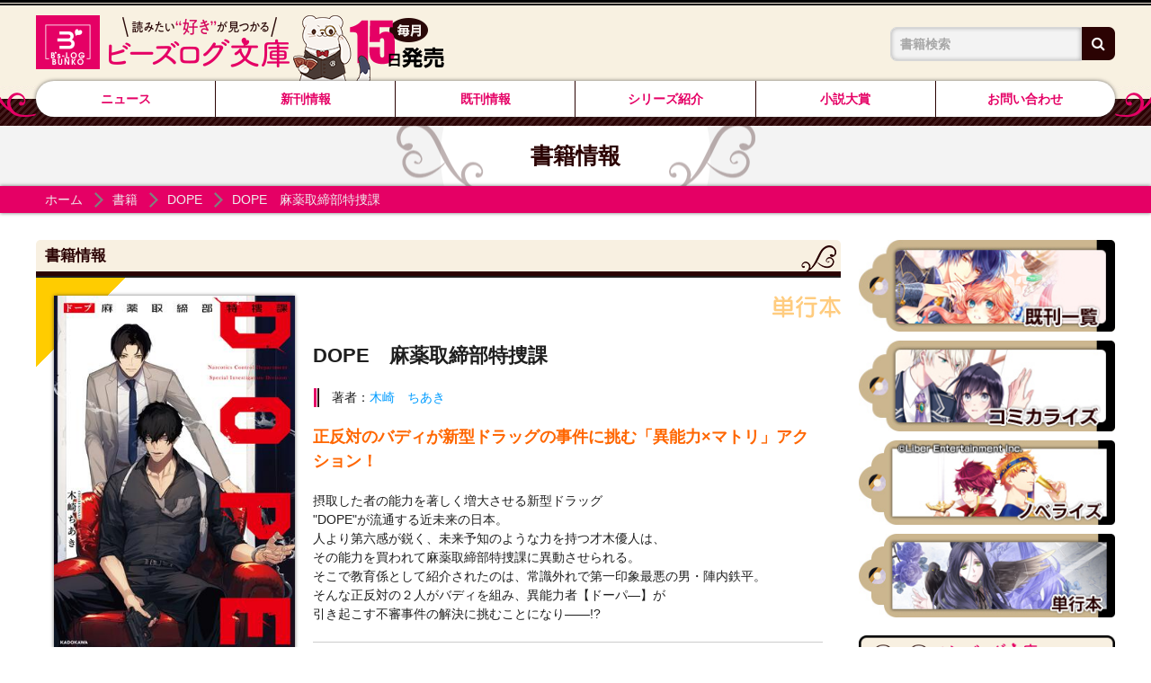

--- FILE ---
content_type: text/html; charset=UTF-8
request_url: https://bslogbunko.com/product/dope/322108000994.html
body_size: 6743
content:
<!DOCTYPE html>
<html class="no-js" lang="ja">
<head>
<meta charset="UTF-8">
<title>DOPE　麻薬取締部特捜課 | DOPE | 書籍 | ビーズログ文庫</title>
<meta http-equiv="X-UA-Compatible" content="IE=edge">
<link rel="canonical" href="https://bslogbunko.com/product/dope/322108000994.html">
<meta name="viewport" content="width=device-width, initial-scale=1.0">
<meta property="og:url" content="https://bslogbunko.com/product/dope/322108000994.html">
<meta property="og:site_name" content="ビーズログ文庫">
<meta property="og:title" content="DOPE　麻薬取締部特捜課 | DOPE | 書籍 | ビーズログ文庫">
<meta property="og:type" content="article">
<meta property="og:image" content="https://cdn.kdkw.jp/cover_1000/322108/322108000994.jpg">
<meta property="og:description" content="摂取した者の能力を著しく増大させる新型ドラッグ"DOPE"が流通する近未来の日本。人より第六感が鋭く、未来予知のような力を持つ才木優人は、その能力を買われて麻薬取締部特捜課に異動させられる。そこで教育係として紹介されたのは、常識外れで第一印象最悪の男・陣内鉄平。そんな正反対の２人がバディを組み、異能力者【ドーパ―】が引き起こす不審事件の解決に挑むことになり――!?">
<meta name="description" content="摂取した者の能力を著しく増大させる新型ドラッグ"DOPE"が流通する近未来の日本。人より第六感が鋭く、未来予知のような力を持つ才木優人は、その能力を買われて麻薬取締部特捜課に異動させられる。そこで教育係として紹介されたのは、常識外れで第一印象最悪の男・陣内鉄平。そんな正反対の２人がバディを組み、異能力者【ドーパ―】が引き起こす不審事件の解決に挑むことになり――!?">
<meta name="format-detection" content="telephone=no">
<link rel="apple-touch-icon" sizes="144x144" href="/apple-touch-icon.png">
<meta name="theme-color" content="">
<link rel="alternate" type="application/rss+xml" title="RSS 2.0" href="https://bslogbunko.com/rss2.xml">
<link rel="stylesheet" href="/themes/system/css/acms-admin.min.css?date=20250526124610">
<link rel="stylesheet" href="/themes/system/css/acms.min.css?date=20250131152335">
<link rel="stylesheet" href="/themes/kadokawa/dest/bootstrap.min.css?date=20250131152335">
<link rel="stylesheet" href="/themes/kadokawa/dest/bundle.min.css?date=20250131152335">
<link rel="stylesheet" href="/themes/kadokawa/dest/bundle.css?date=20260108224658">
<style>
.acms-admin-form select,
.acms-admin-form .acms-form-select {
-webkit-appearance: none;
}
</style>
<script type="application/ld+json">
{
	"@context": "http://schema.org",
	"@type": "BreadcrumbList",
	"itemListElement":
	[
	{
		"@type": "ListItem",
		"position": 1,
		"item":
		{
		"@id": "https://bslogbunko.com/",
		"name": "ホーム"
		}
	},{
		"@type": "ListItem",
		"position": 2,
		"item":
		{
		"@id": "https://bslogbunko.com/product/",
		"name": "書籍"
		}
	},
	{
		"@type": "ListItem",
		"position": 3,
		"item":
		{
		"@id": "https://bslogbunko.com/product/dope/",
		"name": "DOPE"
		}
	},
	{
		"@type": "ListItem",
		"position": 4,
		"item":
		{
		"@id": "https://bslogbunko.com/product/dope/322108000994.html",
		"name": "DOPE　麻薬取締部特捜課"
		}
	}
	]
}
</script>
<script>(function(w,d,s,l,i){w[l]=w[l]||[];w[l].push({'gtm.start':
new Date().getTime(),event:'gtm.js'});var f=d.getElementsByTagName(s)[0],
j=d.createElement(s),dl=l!='dataLayer'?'&l='+l:'';j.async=true;j.src=
'https://www.googletagmanager.com/gtm.js?id='+i+dl;f.parentNode.insertBefore(j,f);
})(window,document,'script','dataLayer','GTM-5W4P4H3');</script>
<script src="/js/library/jquery/jquery-3.6.1.min.js" charset="UTF-8"></script>
<script src="https://cdn.jsdelivr.net/npm/slick-carousel@1.7.1/slick/slick.min.js"></script>
<script src="/themes/kadokawa/lib/modernizr.js?date=20250131152335"></script>
<script src="/themes/kadokawa/dest/bundle.js?date=20250131152335" charset="UTF-8"></script>
<script src="/acms.js?uaGroup=PC&amp;domains=bslogbunko.com&amp;jsDir=js/&amp;themesDir=/themes/&amp;bid=3&amp;cid=699&amp;eid=10594&amp;bcd=product&amp;googleApiKey=AIzaSyAkH79hCeXjqzzhcXHDSZf-xtkVfqxBHz0&amp;jQuery=3.6.1&amp;jQueryMigrate=migrate-3.0.1&amp;mediaClientResize=off&amp;fulltimeSSL=1&amp;v=0af5dbcad349ea63b3b3ca79c9e7ffab&amp;dbCharset=utf8mb4&amp;umfs=2M&amp;pms=8M&amp;mfu=20&amp;lgImg=width:1400&amp;jpegQuality=95&amp;mediaLibrary=off&amp;edition=standard&amp;urlPreviewExpire=48&amp;timemachinePreviewDefaultDevice=PC&amp;ccd=dope&amp;ecd=322108000994.html&amp;scriptRoot=/" charset="UTF-8" id="acms-js"></script>
<script src="/themes/kadokawa/dest/autoheight.js?date=20250131152335" charset="UTF-8"></script>
<script src="/themes/kadokawa/src/js/returntop.js?date=20250131152335" charset="UTF-8"></script>
<meta name="csrf-token" content="6858c20d91d9cc8395c6f226dc2628a4dfa9833b9d62e26e94dc7a39cb9ba58c"><script type="text/javascript" src="/js/dest/vendor.js?date=20250329104322" charset="UTF-8" async defer></script>
<script type="text/javascript" src="/js/dest/index.js?date=20250526124610" charset="UTF-8" async defer></script>
<meta name="generator" content="a-blog cms" />
</head>
<body>
<noscript><iframe src="https://www.googletagmanager.com/ns.html?id=GTM-5W4P4H3"
height="0" width="0" style="display:none;visibility:hidden"></iframe></noscript>
<div id="fb-root"></div>
<script>(function(d, s, id) {
  var js, fjs = d.getElementsByTagName(s)[0];
  if (d.getElementById(id)) return;
  js = d.createElement(s); js.id = id;
  js.src = "//connect.facebook.net/ja_JP/sdk.js#xfbml=1&version=v2.6";
  fjs.parentNode.insertBefore(js, fjs);
}(document, 'script', 'facebook-jssdk'));</script>
<script>!function(d,s,id){var js,fjs=d.getElementsByTagName(s)[0],p=/^http:/.test(d.location)?'http':'https';if(!d.getElementById(id)){js=d.createElement(s);js.id=id;js.src=p+'://platform.twitter.com/widgets.js';fjs.parentNode.insertBefore(js,fjs);}}(document, 'script', 'twitter-wjs');</script>
<script type="text/javascript" src="https://b.st-hatena.com/js/bookmark_button.js" charset="utf-8" async="async">
  {lang: "ja"}
</script>
<div class="body-inner">
<header class="g-header">
<div class="g-header-mobile-nav__wrap">
<div class="g-header-mobile-nav">
<div class="g-header-mobile-nav__title">
<p class="g-header-mobile-nav__title-main"><a href="https://bslogbunko.com/"><img src="/themes/kadokawa/images/global/logo2.png" alt="ビーズログ文庫">
</a></p >
</div>
<nav class="g-header-mobile-nav__menu">
<a href="#offcanvas" class="g-header-mobile-nav__menu-btn js-offcanvas-btn js-offcanvas-btn-r" aria-label="メニュー">
<span class="g-header-mobile-nav__menu-btn-bar"></span>
</a>
</nav>
</div>
</div>
<div class="g-header-desktop-nav">
<div class="container">
<div class="g-header-desktop-nav__inner">
<div class="g-header-desktop-nav__title">
<p class="g-header-desktop-nav__title-main"><a href="https://bslogbunko.com/"><img src="/themes/kadokawa/images/global/logo.png" alt="ビーズログ文庫">
</a></p>
</div>
<div class="g-header-desktop-nav__menu">
<nav class="g-header__navbar" aria-label="メインメニュー">
<ul>
<li class="js-link_match_location-full">
<a href="https://bslogbunko.com/news/" target="" class=" js-viewing-indelible" >
ニュース
</a>
</li>
<li class="js-link_match_location-full">
<a href="https://bslogbunko.com/product/new-release.html" target="" class=" js-viewing-indelible" >
新刊情報
</a>
</li>
<li class="js-link_match_location-full">
<a href="https://bslogbunko.com/product/monthly.html" target="" class=" js-viewing-indelible" >
既刊情報
</a>
</li>
<li class="js-link_match_location-full">
<a href="https://bslogbunko.com/series/" target="" class=" js-viewing-indelible" >
シリーズ紹介
</a>
</li>
<li >
<a href="https://bslogbunko.com/special/novelawards.html" target="" rel="noopener noreferrer" >
小説大賞
</a>
</li>
<li >
<a href="https://bslogbunko.com/contact/" target="" >
お問い合わせ
</a>
</li>
</ul>
</nav>
<nav class="g-header__social-nav">
<div>
<ul class="g-header__social-list">
</ul>
</div>
</nav>
</div>
<div class="g-header-search-wrap">
<div class="p-side-section">
<form action="/product/search.html" method="post" name="searchForm" class="c-search__form" role="search" aria-label="検索フォーム">
<div class="c-search__action">
<input type="search" id="searchForm" name="keyword" value="" size="15" class="c-search__input" placeholder="書籍検索">
<input type="hidden" name="query" value="keyword">
<span class="c-search__side-btn"><button type="submit" name="ACMS_POST_2GET" class="c-search__btn"><span class="fa fa-search" aria-hidden="true"></span><span class="sr-only">検索</span></button></span>
<input type="hidden" name="bid" value="3">
</div>
<input type="hidden" name="formUniqueToken" value="d11410d2bf1fc7339336a57c50a2ce6c75ee44e2845e8dc6c81c1e890b8f1f77">
<input type="hidden" name="formToken" value="6858c20d91d9cc8395c6f226dc2628a4dfa9833b9d62e26e94dc7a39cb9ba58c">
</form>
</div>
</div> </div>
</div>
</div>
</header>
<div class="c-page-title">
<div class="container">
<h1 class="c-page-title__heading">書籍情報</h1>
</div>
</div>
<nav aria-label="現在位置" class="c-topicpath">
<div class="container">
<ul class="c-topicpath__list">
<li class="c-topicpath__item"><a href="https://bslogbunko.com/" class="c-topicpath__link">ホーム</a></li>
<li class="c-topicpath__item"><a href="https://bslogbunko.com/product/" class="c-topicpath__link">書籍</a></li>
<li class="c-topicpath__item"><a href="https://bslogbunko.com/product/dope/" class="c-topicpath__link">DOPE</a></li>
<li class="c-topicpath__item"><a href="https://bslogbunko.com/product/dope/322108000994.html" class="c-topicpath__link">DOPE　麻薬取締部特捜課</a></li>
</ul>
</div>
</nav>
<main>
<div class="content">
<div class="container">
<div class="row">
<div class="col-lg-9">
<div class="p-entry-product">
<div>
<h2 class="c-heading-large -line">書籍情報</h2>
<div class="p-books-media02__wrap book">
<div class="media p-books-media02">
<div class="p-books-media02__img-wrap hidden-xs-down">
<img src="https://cdn.kdkw.jp/cover_500/322108/322108000994.jpg" width="288" alt="" class="js-img-fallback p-books-media03__img img-fluid">
<div class="p-entry-tag">
<ul class="p-entry-tag__wrap"><li class="p-entry-tag__item"><a href="https://bslogbunko.com/product/tag/%E5%8D%98%E8%A1%8C%E6%9C%AC/">#単行本</a></li></ul>
</div>
</div>
<div class="media-body p-books-media02__contents">
<div class="p-books-media02__header">
<div class="p-books-media02__main-info">
<h2 class="p-books-media02__title">DOPE　麻薬取締部特捜課</h2>
<aside class="p-books-media__specwrap">
<ul class="p-books-media__authors">
<li class="p-books-media__authors-item">著者：<a href="https://bslogbunko.com/product/keyword/木崎　ちあき/" class="p-books-media__authors-link">木崎　ちあき</a></li>
</ul>
</aside>
</div>
<p class="p-books-media02__lead">正反対のバディが新型ドラッグの事件に挑む「異能力×マトリ」アクション！</p>
</div>
<div class="p-books-media02__body">
<div class="p-books-media02__body-img-wrap hidden-sm-up">
<img src="https://cdn.kdkw.jp/cover_500/322108/322108000994.jpg" width="288" alt="" class="js-img-fallback p-books-media03__img img-fluid">
</div>
<div class="p-entry-tag2">
<ul class="p-entry-tag__wrap"><li class="p-entry-tag__item"><a href="https://bslogbunko.com/product/tag/%E5%8D%98%E8%A1%8C%E6%9C%AC/">#単行本</a></li></ul>
</div>	<p class="p-books-media02__detail">摂取した者の能力を著しく増大させる新型ドラッグ<br>"DOPE"が流通する近未来の日本。<br>人より第六感が鋭く、未来予知のような力を持つ才木優人は、<br>その能力を買われて麻薬取締部特捜課に異動させられる。<br>そこで教育係として紹介されたのは、常識外れで第一印象最悪の男・陣内鉄平。<br>そんな正反対の２人がバディを組み、異能力者【ドーパ―】が<br>引き起こす不審事件の解決に挑むことになり――!?</p>
<div class="p-books-media02__info">
<ul class="p-books-media02__caption">
<li class="p-books-media02__caption-item">発売日 : <time datetime="2022-08-24">2022年8月24日</time></li>
<li class="p-books-media02__caption-item">サイズ : 四六判</li>
<li class="p-books-media02__caption-item">定価 : 1,430円（本体1,300円＋税）</li>
<li class="p-books-media02__caption-item">ISBN : 9784047368767</li>
</ul>
</div>	</div>
<div class="p-books-media02__action">
<div class="row">
</div>
</div> </div>
</div>
</div>
<div class="p-books-store-section">
<ul class="c-banner-row p-store-banner">
<li class="c-banner-row__item p-store-banner__item">
<a href="https://www.amazon.co.jp/dp/4047368768?tag=bslogbunkoweb-22" class="c-banner-row__img-link">
<img src="/themes/kadokawa/images/components/shops/amazon.png" alt="アマゾンへ" width="190" height="60" class="img-fluid">
</a>
</li>
<li class="c-banner-row__item p-store-banner__item">
<a href="https://store.kadokawa.co.jp/shop/g/g322108000994/?ref=bslogbunko" class="c-banner-row__img-link">
<img src="/themes/kadokawa/images/components/shops/kadokawa_store.png" alt="カドカワストアへ" width="190" height="60" class="img-fluid">
</a>
</li>
</ul>
</div>
<div class="p-lp-social products-sns">
<div class="sns-wrap">
<ul class="c-list-row-md">
<li class="c-list-row-md__item"><a href="https://twitter.com/share?url=https://bslogbunko.com/product/dope/322108000994.html&text=DOPE　麻薬取締部特捜課" target="_blank" rel="noopener noreferrer"><img src="/themes/kadokawa/images/global/sns_tw.png" alt="twitter"></a></li>
<li class="c-list-row-md__item"><a href="https://www.facebook.com/sharer/sharer.php?u=https://bslogbunko.com/product/dope/322108000994.html" target="_blank" rel="noopener noreferrer"><img src="/themes/kadokawa/images/global/sns_fb.png" alt="facebook"></a></li>
<li class="c-list-row-md__item"><a href="http://line.me/R/msg/text/?https://bslogbunko.com/product/dope/322108000994.html" target="_blank" rel="noopener noreferrer"><img src="/themes/kadokawa/images/global/sns_line.png" alt="line"></a></li>
</ul>
</div>
</div> <div>
</div>
</div>
</div>
<h2 class="c-heading-large -line">「DOPE」シリーズ</h2>
<div>
<ul class="c-thumbnail-book row">
<li class="js-dup-check c-thumbnail-book__item -to-media col-sm-4 col-md-3" data-title="DOPE　麻薬取締部特捜課" data-isbn="9784047368767">
<div class="label-frame book">
<a href="https://bslogbunko.com/product/dope/322108000994.html" class="c-thumbnail-book__img-link">
<div class="cover-wrap">
<img src="https://cdn.kdkw.jp/cover_500/322108/322108000994.jpg" width="206" alt="書影：DOPE　麻薬取締部特捜課" class="js-img-fallback c-thumbnail-book__img -border img-fluid">
</div>
</a>
</div>
<div class="c-thumbnail-book__detail">
<a href="https://bslogbunko.com/product/dope/322108000994.html" class="c-thumbnail-book__title-link">
<p class="c-thumbnail-book__title">DOPE　麻薬取締部特捜課</p>
</a>
<p class="c-thumbnail-book__side">発売日 : 2022年08月24日</p>
</div>
</li>
</ul>
</div>
<div class="message mb-4">
<h2 class="c-heading-large -line">応援メッセージ</h2>
<div>
</div>
<div class="comment-form check-csrf-token" id="comment-form">
<form action="#comment-form" method="post" class="acms-form">
<div class="comment-input">
<div class="form-group row">
<div class="col-md-4 font-weight-bold comment-label">ニックネーム<span class="required-label">必須</span></div>
<div class="col-md-8">
<input type="text" name="name" value="" class="form-control" placeholder="例）ニックネーム"/>
<input type="hidden" name="comment[]" value="name" />
<input type="hidden" name="name:validator#required" id="validator-name-required" />
<p class="validator-result-">ニックネームを入力してください。</p>
</div>
</div>
<div class="form-group row">
<div class="col-md-4 font-weight-bold comment-label">メッセージ<span class="required-label">必須</span></div>
<div class="col-md-8">
<textarea name="body" rows="3" class="form-control" placeholder="ここにメッセージをご入力ください"></textarea>
<input type="hidden" name="comment[]" value="body" />
<input type="hidden" name="body:validator#required" id="validator-body-required" />
<input type="hidden" name="body:validator#blackList" id="validator-body-blackList" />
<p class="validator-result-">メッセージを入力してください。</p>
<p class="validator-result-">メッセージに不適切な言葉が含まれています</p>
</div>
</div>
<input type="hidden" name="title" value="DOPE　麻薬取締部特捜課" class="" />
<input type="hidden" name="comment[]" value="title" />
</div>
<div class="comment-info">
<p class="info-main">※応援メッセージはこちらのページに掲載される場合がございます。<br>※個人情報については記入しないよう、ご注意ください。<br>※応援メッセージは帯や販促物に使わせていただく場合もございます。</p>
</div>
<div class="row">
<div class="col-auto mx-auto">
<input type="submit" name="ACMS_POST_CustomComment_Comment_Confirm_Insert" value="内容の確認" class="comment-btn d-inline">
</div>
</div>
<input type="hidden" name="action" value="insert" />
<input type="hidden" name="step" value="reapply" />
<input type="hidden" name="nextstep" value="confirm" />
<input type="hidden" name="formUniqueToken" value="d11410d2bf1fc7339336a57c50a2ce6c75ee44e2845e8dc6c81c1e890b8f1f77">
<input type="hidden" name="formToken" value="6858c20d91d9cc8395c6f226dc2628a4dfa9833b9d62e26e94dc7a39cb9ba58c">
</form>
</div>
</div>
</div>
<div class="col-lg-3">
<aside class="p-side-section">
<ul class="side-banner">
<li><a class="js-viewing-indelible" href="https://bslogbunko.com/product/"><img src="/themes/kadokawa/images/global/side_banner01.jpg" alt="既刊一覧"></a></li>
<li><a class="js-viewing-indelible" href="https://bslogbunko.com/product/tag/%E3%82%B3%E3%83%9F%E3%82%AB%E3%83%A9%E3%82%A4%E3%82%BA/"><img src="/themes/kadokawa/images/global/side_banner02.jpg" alt="コミカライズ"></a></li>
<li><a class="js-viewing-indelible" href="https://bslogbunko.com/product/tag/%E3%83%8E%E3%83%99%E3%83%A9%E3%82%A4%E3%82%BA/"><img src="/themes/kadokawa/images/global/side_banner03.jpg" alt="ノベライズ"></a></li>
<li><a class="js-viewing-indelible" href="https://bslogbunko.com/product/field/label_code/0/_or_/forced_label/3/"><img src="/themes/kadokawa/images/global/side_banner04.jpg" alt="単行本"></a></li>
</ul>
</aside>
<aside class="p-side-section ">
<ul class="side-banner">
<li class="-x"><a href="https://twitter.com/bslog_bunko" target="_blank"><img src="/themes/kadokawa/images/global/banner_x.gif" alt="公式Xはこちら"></a></li>
<li class="-x"><a href="https://www.instagram.com/bslog_bunko/" target="_blank"><img src="/themes/kadokawa/images/global/banner_insta.gif" alt="公式Instagramはこちら"></a></li>
</ul>
</aside>
</div>
</div>
</div>
</div>
</main>
<footer class="g-footer">
<div class="g-footer-banner">
<div class="container">
<ul class="row g-footer-banner__list">
<li class="col-6 col-sm-4 col-md-3 g-footer-banner__item">
<a href="https://www.bs-log.com/" target="_blank" rel="noopener noreferrer" class="g-footer-banner__link"><img src="/archives/001/202502/ce1a7ff948dbdef0c7940794eeb303f1a2621400b47019274926a371184c3485.jpg" alt="bs-log.com" /></a>
</li>
<li class="col-6 col-sm-4 col-md-3 g-footer-banner__item">
<a href="https://bslogcomic.com/" target="_blank" rel="noopener noreferrer" class="g-footer-banner__link"><img src="/archives/001/202502/eb4d8451b9141045c7f3ccf0d22a48595feaa6117065fdd716ea3b3040c64968.gif" alt="ビーズログコミック" /></a>
</li>
<li class="col-6 col-sm-4 col-md-3 g-footer-banner__item">
<a href="https://comic-walker.com/label/flos" target="_blank" rel="noopener noreferrer" class="g-footer-banner__link"><img src="/archives/001/202502/f65459567608b0502f298fd057587c871afbb63e4bd265af2f9c78c65afd7a0f.jpg" alt="フロースコミック" /></a>
</li>
<li class="col-6 col-sm-4 col-md-3 g-footer-banner__item">
<a href="https://kakuyomu.jp/" target="_blank" rel="noopener noreferrer" class="g-footer-banner__link"><img src="/archives/001/202502/42e995b3ebc595db1fd701864141a4640fd1e991c935b109cad0c0bc4df8a408.jpg" alt="カクヨム" /></a>
</li>
<li class="col-6 col-sm-4 col-md-3 g-footer-banner__item">
<a href="https://comic.pixiv.net/novel" target="_blank" rel="noopener noreferrer" class="g-footer-banner__link"><img src="/archives/001/202502/bd8e33d4ddbf784900ff419cf861c4e6c5fc91ae25f06eda24d25daeecfe467d.jpg" alt="pixivノベル" /></a>
</li>
<li class="col-6 col-sm-4 col-md-3 g-footer-banner__item">
<a href="https://kadokawabooks.jp/" target="_blank" rel="noopener noreferrer" class="g-footer-banner__link"><img src="/archives/001/202502/cc9602b16ec45f7ac8b2885b722654f655735e26b3344dfa94f144ddccb3ed46.jpg" alt="カドカワBOOKS" /></a>
</li>
<li class="col-6 col-sm-4 col-md-3 g-footer-banner__item">
<a href="https://yahoo-mbga.jp/avatar/gachax/LCvuFdXr" target="_blank" rel="noopener noreferrer" class="g-footer-banner__link"><img src="/archives/001/202502/df98b7368802354cb3438724389bbf4d898baf4603f4024fc98b95eb33502376.png" alt="「隣国の王太子」アメーバ" /></a>
</li>
<li class="col-6 col-sm-4 col-md-3 g-footer-banner__item">
<a href="https://mimicle.com/" target="_blank" rel="noopener noreferrer" class="g-footer-banner__link"><img src="/archives/001/202502/133c34383eddac7d35444504acc7480ad20d78323b0b1e8b61e1680504b4ce45.png" alt="ミミクル" /></a>
</li>
<li class="col-6 col-sm-4 col-md-3 g-footer-banner__item">
<a href="https://mequrimequru.jp/" target="_blank" rel="noopener noreferrer" class="g-footer-banner__link"><img src="/archives/001/202508/9db425a79b63df5f40271381008135f75b9004d4dfc3f1dd67dc04c229a6304a.png" alt="メクリメクル" /></a>
</li>
</ul>
</div>
</div>
<div class="g-footer__inner">
<div class="container">
<p class="g-footer__notice"><span class="d-inline-block">本ホームページに掲載の文章・画像・写真などを無断で複製することは法律上禁じられています。</span><span class="d-inline-block">すべての著作権は株式会社KADOKAWAに帰属します。</span></p>
<div class="g-footer__search">
<a href="http://www.kadokawa.co.jp">
<img src="/themes/kadokawa/images/global/logo_corporate.svg" alt="KADOKAWA" width="240" height="35" role="img">
</a>
</div>
<p class="g-footer__copyright">&copy; KADOKAWA CORPORATION 2026</p>
</div>
</div>
</footer>
<div id="return-top"><a href="#"><img src="/themes/kadokawa/images/global/returntop.png" alt="ページTOPへ戻る"></a></div>
</body>
</div>
<nav id="offcanvas" class="js-offcanvas g-offcanvas" aria-label="メインメニュー">
<div class="g-offcanvas-nav">
<div class="p-offcanvas__close-btn-wrap">
<div class="offcanvas__title">MENU</div>
<div class="close-btn"><a class="js-offcanvas-close p-offcanvas__close-btn" href="#top"><span class="close-icon"></span></a></div>
</div>
<ul>
<li class="js-link_match_location-full">
<a href="https://bslogbunko.com/news/" target="" class=" js-viewing-indelible" >
ニュース
</a>
</li>
<li class="js-link_match_location-full">
<a href="https://bslogbunko.com/product/new-release.html" target="" class=" js-viewing-indelible" >
新刊情報
</a>
</li>
<li class="js-link_match_location-full">
<a href="https://bslogbunko.com/product/monthly.html" target="" class=" js-viewing-indelible" >
既刊情報
</a>
</li>
<li class="js-link_match_location-full">
<a href="https://bslogbunko.com/series/" target="" class=" js-viewing-indelible" >
シリーズ紹介
</a>
</li>
<li >
<a href="https://bslogbunko.com/special/novelawards.html" target="" rel="noopener noreferrer" >
小説大賞
</a>
</li>
<li >
<a href="https://bslogbunko.com/contact/" target="" >
お問い合わせ
</a>
</li>
</ul>
<div class="p-offcanvas-search-wrap">
<div class="p-side-section">
<form action="/product/search.html" method="post" name="searchForm" class="c-search__form" role="search" aria-label="検索フォーム">
<div class="c-search__action">
<input type="search" id="searchForm" name="keyword" value="" size="15" class="c-search__input" placeholder="書籍検索">
<input type="hidden" name="query" value="keyword">
<span class="c-search__side-btn"><button type="submit" name="ACMS_POST_2GET" class="c-search__btn"><span class="fa fa-search" aria-hidden="true"></span><span class="sr-only">検索</span></button></span>
<input type="hidden" name="bid" value="3">
</div>
<input type="hidden" name="formUniqueToken" value="d11410d2bf1fc7339336a57c50a2ce6c75ee44e2845e8dc6c81c1e890b8f1f77">
<input type="hidden" name="formToken" value="6858c20d91d9cc8395c6f226dc2628a4dfa9833b9d62e26e94dc7a39cb9ba58c">
</form>
</div>
</div>
</div>
</nav>
<script>
  (function() {
    var temp = [];

    $('.js-dup-check').each(function() {
      var title = $(this).data('title');
      var isbn = $(this).data('isbn');
      if ( temp.indexOf(title) !== -1 ) {
        if ( !/^978404/.test(isbn) ) {
          $(this).hide();
        } else {
          var filter = '[data-title="' + title + '"]';
          $(filter).hide();
          $(this).show();
        }
      }
      temp.push($(this).data('title'));
    });
  })();
</script>
</html>


--- FILE ---
content_type: application/javascript
request_url: https://bslogbunko.com/themes/kadokawa/dest/bundle.js?date=20250131152335
body_size: 54285
content:
!function o(a,s,u){function l(e,t){if(!s[e]){if(!a[e]){var n="function"==typeof require&&require;if(!t&&n)return n(e,!0);if(c)return c(e,!0);var r=new Error("Cannot find module '"+e+"'");throw r.code="MODULE_NOT_FOUND",r}var i=s[e]={exports:{}};a[e][0].call(i.exports,function(t){return l(a[e][1][t]||t)},i,i.exports,o,a,s,u)}return s[e].exports}for(var c="function"==typeof require&&require,t=0;t<u.length;t++)l(u[t]);return l}({1:[function(t,e,n){"use strict";Object.defineProperty(n,"__esModule",{value:!0});var r=function(){function r(t,e){for(var n=0;n<e.length;n++){var r=e[n];r.enumerable=r.enumerable||!1,r.configurable=!0,"value"in r&&(r.writable=!0),Object.defineProperty(t,r.key,r)}}return function(t,e,n){return e&&r(t.prototype,e),n&&r(t,n),t}}();var i=function(){function t(){!function(t,e){if(!(t instanceof e))throw new TypeError("Cannot call a class as a function")}(this,t),this.routes=[]}return r(t,[{key:"addRoute",value:function(t,e){this.routes.push([t,e])}},{key:"run",value:function(t){for(var e=0;e<this.routes.length;++e){var n=this.routes[e],r=t.match(n[0]);r&&n[1](r)}}}]),t}();n.default=i,e.exports=n.default},{}],2:[function(t,e,n){"use strict";Object.defineProperty(n,"__esModule",{value:!0});var r=function(){function r(t,e){for(var n=0;n<e.length;n++){var r=e[n];r.enumerable=r.enumerable||!1,r.configurable=!0,"value"in r&&(r.writable=!0),Object.defineProperty(t,r.key,r)}}return function(t,e,n){return e&&r(t.prototype,e),n&&r(t,n),t}}(),h=t("./util");var d=t("morphdom"),u="input paste copy click change keydown keyup contextmenu mouseup mousedown mousemove touchstart touchend touchmove compositionstart compositionend",i=u.replace(/([a-z]+)/g,"[data-action-$1],")+"[data-action]",f=t("array.prototype.find"),o=function(){function a(t){for(var e in function(t,e){if(!(t instanceof e))throw new TypeError("Cannot call a class as a function")}(this,a),this.atemplate=[],t)this[e]=t[e];this.data||(this.data={}),this.templates||(this.templates=[]);for(var n=0,r=this.templates.length;n<r;n++){var i=this.templates[n],o=(0,h.selector)("#"+i).innerHTML;this.atemplate.push({id:i,html:o,binded:!1})}}return r(a,[{key:"addDataBind",value:function(t){var s=this;(0,h.on)(t,"[data-bind]","input change click",function(t){var e,n,r=t.delegateTarget,i=r.getAttribute("data-bind"),o=r.getAttribute("href"),a=r.value;o&&(a=a.replace("#","")),"checkbox"===r.getAttribute("type")?(e=[],n=document.querySelectorAll('[data-bind="'+i+'"]'),[].forEach.call(n,function(t){t.checked&&e.push(t.value)})):"radio"!==r.getAttribute("type")&&s.updateDataByString(i,a)})}},{key:"addActionBind",value:function(t){var s=this;(0,h.on)(t,i,u,function(e){var n=e.delegateTarget,t=u.split(" "),r="action";t.forEach(function(t){n.getAttribute("data-action-"+t)&&e.type===t&&(r+="-"+t)});var i=n.getAttribute("data-"+r);if(i){var o=i.replace(/\(.*?\);?/,""),a=i.replace(/(.*?)\((.*?)\);?/,"$2").split(",");s.e=e,s.method&&s.method[o]?s.method[o].apply(s,a):s[o]&&s[o].apply(s,a)}})}},{key:"addTemplate",value:function(t,e){this.atemplate.push({id:t,html:e,binded:!1}),this.templates.push(t)}},{key:"loadHtml",value:function(){var t=this.templates,r=[];return t.forEach(function(e){var n=new $.Deferred;r.push(n);var t=(0,h.selector)("#"+e).getAttribute("src");$.ajax({url:t,type:"GET",dataType:"text"}).success(function(t){(0,h.selector)("#"+e).innerHTML=t,n.resolve()})}),$.when.apply($,r)}},{key:"getData",value:function(){return JSON.parse(JSON.stringify(this.data))}},{key:"saveData",value:function(t){var e=JSON.stringify(this.data);localStorage.setItem(t,e)}},{key:"setData",value:function(t){for(var e in t)"function"!=typeof t[e]&&(this.data[e]=t[e])}},{key:"loadData",value:function(t){var e=JSON.parse(localStorage.getItem(t));if(e)for(var n in e)"function"!=typeof e[n]&&(this.data[n]=e[n])}},{key:"getRand",value:function(t,e){return~~(Math.random()*(e-t+1))+t}},{key:"getRandText",value:function(t){for(var e="",n="ABCDEFGHIJKLMNOPQRSTUVWXYZabcdefghijklmnopqrstuvwxyz0123456789",r=n.length,i=0;i<t;i++)e+=n.charAt(Math.floor(this.getRand(0,r)));return e}},{key:"getDataFromObj",value:function(t,e){for(var n=(t=(t=t.replace(/\[([\w\-\.ぁ-んァ-ヶ亜-熙]+)\]/g,".$1")).replace(/^\./,"")).split(".");n.length;){var r=n.shift();if(!(r in e))return;e=e[r]}return e}},{key:"getDataByString",value:function(t){var e=this.data;return this.getDataFromObj(t,e)}},{key:"updateDataByString",value:function(t,e){for(var n=this.data,r=t.split(".");1<r.length;)n=n[r.shift()];n[r.shift()]=e}},{key:"removeDataByString",value:function(t){for(var e=this.data,n=t.split(".");1<n.length;)e=e[n.shift()];var r=n.shift();r.match(/^\d+$/)?e.splice(Number(r),1):delete e[r]}},{key:"resolveBlock",value:function(t,o,a){var s=this,e=t.match(/<!-- BEGIN ([\w\-\.ぁ-んァ-ヶ亜-熙]+):touch#([\w\-\.ぁ-んァ-ヶ亜-熙]+) -->/g),n=t.match(/<!-- BEGIN ([\w\-\.ぁ-んァ-ヶ亜-熙]+):touchnot#([\w\-\.ぁ-んァ-ヶ亜-熙]+) -->/g),r=t.match(/<!-- BEGIN ([\w\-\.ぁ-んァ-ヶ亜-熙]+):exist -->/g),i=t.match(/<!-- BEGIN ([\w\-\.ぁ-んァ-ヶ亜-熙]+):empty -->/g);if(e)for(var u=0,l=e.length;u<l;u++){var c=e[u],h=(c=c.replace(/([\w\-\.ぁ-んァ-ヶ亜-熙]+):touch#([\w\-\.ぁ-んァ-ヶ亜-熙]+)/,"($1):touch#($2)")).replace(/BEGIN/,"END"),d=new RegExp(c+"(([\\n\\r\\t]|.)*?)"+h,"g");t=t.replace(d,function(t,e,n,r){return("function"==typeof o[e]?o[e].apply(s):s.getDataFromObj(e,o))==n?r:""})}if(n)for(var f=0,p=n.length;f<p;f++){var m=n[f],y=(m=m.replace(/([\w\-\.ぁ-んァ-ヶ亜-熙]+):touchnot#([\w\-\.ぁ-んァ-ヶ亜-熙]+)/,"($1):touchnot#($2)")).replace(/BEGIN/,"END"),v=new RegExp(m+"(([\\n\\r\\t]|.)*?)"+y,"g");t=t.replace(v,function(t,e,n,r){return("function"==typeof o[e]?o[e].apply(s):s.getDataFromObj(e,o))!=n?r:""})}if(r)for(var g=0,_=r.length;g<_;g++){var w=r[g],b=(w=w.replace(/([\w\-\.ぁ-んァ-ヶ亜-熙]+):exist/,"($1):exist")).replace(/BEGIN/,"END"),x=new RegExp(w+"(([\\n\\r\\t]|.)*?)"+b,"g");t=t.replace(x,function(t,e,n){var r="function"==typeof o[e]?o[e].apply(s):s.getDataFromObj(e,o);return r||0===r?n:""})}if(i)for(var S=0,P=i.length;S<P;S++){var k=i[S],E=(k=k.replace(/([\w\-\.ぁ-んァ-ヶ亜-熙]+):empty/,"($1):empty")).replace(/BEGIN/,"END"),I=new RegExp(k+"(([\\n\\r\\t]|.)*?)"+E,"g");t=t.replace(I,function(t,e,n){var r="function"==typeof o[e]?o[e].apply(s):s.getDataFromObj(e,o);return r||0===r?"":n})}return t=t.replace(/{([\w\-\.ぁ-んァ-ヶ亜-熙]+)}(\[([\w\-\.ぁ-んァ-ヶ亜-熙]+)\])*/g,function(t,e,n,r){var i=void 0;if("i"==e)i=a;else{if(!o[e]&&0!==o[e])return r&&s.convert&&s.convert[r]?s.convert[r].call(s,""):"";i="function"==typeof o[e]?o[e].apply(s):o[e]}return r&&s.convert&&s.convert[r]?s.convert[r].call(s,i):i})}},{key:"resolveAbsBlock",value:function(t){var r=this;return t=t.replace(/{(.*?)}/g,function(t,e){var n=r.getDataByString(e);return void 0!==n?"function"==typeof n?n.apply(r):n:t})}},{key:"resolveInclude",value:function(t){return t=t.replace(/<!-- #include id="(.*?)" -->/g,function(t,e){return(0,h.selector)("#"+e).innerHTML})}},{key:"resolveWith",value:function(t){return t=t.replace(/<!-- BEGIN ([\w\-\.ぁ-んァ-ヶ亜-熙]+):with -->(([\n\r\t]|.)*?)<!-- END ([\w\-\.ぁ-んァ-ヶ亜-熙]+):with -->/g,function(t,e,n){return t=t.replace(/data\-bind=['"](.*?)['"]/g,"data-bind='"+e+".$1'")})}},{key:"resolveLoop",value:function(t){var u=this;return t=t.replace(/<!-- BEGIN ([\w\-\.ぁ-んァ-ヶ亜-熙]+?):loop -->(([\n\r\t]|.)*?)<!-- END ([\w\-\.ぁ-んァ-ヶ亜-熙]+?):loop -->/g,function(t,e,n){var r=u.getDataByString(e),i=[],o="";if((i="function"==typeof r?r.apply(u):r)instanceof Array)for(var a=0,s=i.length;a<s;a++)o+=u.resolveBlock(n,i[a],a);return o=o.replace(/\\([^\\])/g,"$1")})}},{key:"removeData",value:function(t){var e=this.data;for(var n in e)for(var r=0,i=t.length;r<i;r++)n===t[r]&&delete e[n];return this}},{key:"hasLoop",value:function(t){return!!t.match(/<!-- BEGIN ([\w\-\.ぁ-んァ-ヶ亜-熙]+?):loop -->(([\n\r\t]|.)*?)<!-- END ([\w\-\.ぁ-んァ-ヶ亜-熙]+?):loop -->/g)}},{key:"getHtml",value:function(e,t){var n=f(this.atemplate,function(t){return t.id===e}),r="";if(n&&n.html&&(r=n.html),t&&(r=e),!r)return"";var i=this.data;for(r=this.resolveInclude(r),r=this.resolveWith(r);this.hasLoop(r);)r=this.resolveLoop(r);return r=(r=this.resolveBlock(r,i)).replace(/\\([^\\])/g,"$1"),(r=this.resolveAbsBlock(r)).replace(/^([\t ])*\n/gm,"")}},{key:"update",value:function(){var s=this,u=0<arguments.length&&void 0!==arguments[0]?arguments[0]:"html",l=arguments[1],c=(this.getHtml(),this.templates);this.beforeUpdated&&this.beforeUpdated();for(var t=function(t,e){var n=c[t],r="#"+n,i=s.getHtml(n),o=(0,h.selector)("[data-id='"+n+"']");if(!l||l==n){o?"text"===u?o.innerText=i:d(o,"<div data-id='"+n+"'>"+i+"</div>"):((0,h.selector)(r).insertAdjacentHTML("afterend",'<div data-id="'+n+'"></div>'),"text"===u?(0,h.selector)("[data-id='"+n+"']").innerText=i:(0,h.selector)("[data-id='"+n+"']").innerHTML=i);var a=f(s.atemplate,function(t){return t.id===n});if(a.binded||(a.binded=!0,s.addDataBind((0,h.selector)("[data-id='"+n+"']")),s.addActionBind((0,h.selector)("[data-id='"+n+"']"))),l)return"break"}},e=0,n=c.length;e<n;e++){if("break"===t(e))break}return this.updateBindingData(l),this.onUpdated&&this.onUpdated(l),this}},{key:"updateBindingData",value:function(t){for(var n=this,e=this.templates,r=0,i=e.length;r<i;r++){var o=e[r];if(!t||t==o){var a=(0,h.selector)("[data-id='"+o+"']").querySelectorAll("[data-bind]");if([].forEach.call(a,function(t){var e=n.getDataByString(t.getAttribute("data-bind"));"checkbox"===t.getAttribute("type")||"radio"===t.getAttribute("type")?e==t.value&&(t.checked=!0):t.value=e}),t)break}}return this}},{key:"applyMethod",value:function(t){var e=[].splice.call(arguments,0);return e.shift(),this.method[t].apply(this,e)}},{key:"getComputedProp",value:function(t){return this.data[t].apply(this)}},{key:"remove",value:function(t){for(var e=this.data,n=t.split(".");1<n.length;)e=e[n.shift()];var r=n.shift();return r.match(/^\d+$/)?e.splice(Number(r),1):delete e[r],this}}]),a}();n.default=o,e.exports=n.default},{"./util":3,"array.prototype.find":5,morphdom:38}],3:[function(t,e,n){"use strict";Object.defineProperty(n,"__esModule",{value:!0});var r=n.matches=function(t,e){for(var n=(t.document||t.ownerDocument).querySelectorAll(e),r=n.length;0<=--r&&n.item(r)!==t;);return-1<r},i=(n.selector=function(t){return document.querySelector(t)},n.findAncestor=function(t,e){if("function"==typeof t.closest)return t.closest(e)||null;for(;t&&t!==document;){if(r(t,e))return t;t=t.parentElement}return null});n.on=function(e,n,t,r){t.split(" ").forEach(function(t){e.addEventListener(t,function(t){t.target;var e=i(t.target,n);e&&(t.delegateTarget=e,r(t))})})}},{}],4:[function(t,e,n){"use strict";var a=t("es-abstract/es6");e.exports=function(t){var e=a.ToObject(this),n=a.ToInteger(a.ToLength(e.length));if(!a.IsCallable(t))throw new TypeError("Array#find: predicate must be a function");if(0!==n)for(var r,i=arguments[1],o=0;o<n;o++)if(r=e[o],a.Call(t,i,[r,o,e]))return r}},{"es-abstract/es6":13}],5:[function(t,e,n){"use strict";var r=t("define-properties"),i=t("es-abstract/es6"),o=t("./implementation"),a=t("./polyfill"),s=t("./shim"),u=Array.prototype.slice,l=a(),c=function(t,e){i.RequireObjectCoercible(t);var n=u.call(arguments,1);return l.apply(t,n)};r(c,{getPolyfill:a,implementation:o,shim:s}),e.exports=c},{"./implementation":4,"./polyfill":6,"./shim":7,"define-properties":8,"es-abstract/es6":13}],6:[function(t,e,n){"use strict";e.exports=function(){return Array.prototype.find&&1!==[,1].find(function(){return!0})?Array.prototype.find:t("./implementation")}},{"./implementation":4}],7:[function(t,e,n){"use strict";var r=t("define-properties"),i=t("./polyfill");e.exports=function(){var t=i();return r(Array.prototype,{find:t},{find:function(){return Array.prototype.find!==t}}),t}},{"./polyfill":6,"define-properties":8}],8:[function(t,e,n){"use strict";var i=t("object-keys"),o=t("foreach"),a="function"==typeof Symbol&&"symbol"==typeof Symbol(),s=Object.prototype.toString,u=Object.defineProperty&&function(){var t={};try{for(var e in Object.defineProperty(t,"x",{enumerable:!1,value:t}),t)return!1;return t.x===t}catch(t){return!1}}(),l=function(t,e,n,r){var i;e in t&&("function"!=typeof(i=r)||"[object Function]"!==s.call(i)||!r())||(u?Object.defineProperty(t,e,{configurable:!0,enumerable:!1,value:n,writable:!0}):t[e]=n)},r=function(e,n){var r=2<arguments.length?arguments[2]:{},t=i(n);a&&(t=t.concat(Object.getOwnPropertySymbols(n))),o(t,function(t){l(e,t,n[t],r[t])})};r.supportsDescriptors=!!u,e.exports=r},{foreach:26,"object-keys":39}],9:[function(t,n,e){!function(t,e){"use strict";"function"==typeof define&&define.amd?define(e):"object"==typeof n&&n.exports?n.exports=e():t.matchesSelector=e()}(window,function(){"use strict";var n=function(){var t=window.Element.prototype;if(t.matches)return"matches";if(t.matchesSelector)return"matchesSelector";for(var e=["webkit","moz","ms","o"],n=0;n<e.length;n++){var r=e[n]+"MatchesSelector";if(t[r])return r}}();return function(t,e){return t[n](e)}})},{}],10:[function(t,e,n){"use strict";var r,i=Object.getOwnPropertyDescriptor?function(){return Object.getOwnPropertyDescriptor(arguments,"callee").get}():function(){throw new TypeError},o="function"==typeof Symbol&&"symbol"==typeof Symbol.iterator,a=Object.getPrototypeOf||function(t){return t.__proto__},s=r,u=r,l=r,c=r,h="undefined"==typeof Uint8Array?r:a(Uint8Array),d={"$ %Array%":Array,"$ %ArrayBuffer%":"undefined"==typeof ArrayBuffer?r:ArrayBuffer,"$ %ArrayBufferPrototype%":"undefined"==typeof ArrayBuffer?r:ArrayBuffer.prototype,"$ %ArrayIteratorPrototype%":o?a([][Symbol.iterator]()):r,"$ %ArrayPrototype%":Array.prototype,"$ %ArrayProto_entries%":Array.prototype.entries,"$ %ArrayProto_forEach%":Array.prototype.forEach,"$ %ArrayProto_keys%":Array.prototype.keys,"$ %ArrayProto_values%":Array.prototype.values,"$ %AsyncFromSyncIteratorPrototype%":r,"$ %AsyncFunction%":u,"$ %AsyncFunctionPrototype%":r,"$ %AsyncGenerator%":r,"$ %AsyncGeneratorFunction%":l,"$ %AsyncGeneratorPrototype%":r,"$ %AsyncIteratorPrototype%":c&&o&&Symbol.asyncIterator?c[Symbol.asyncIterator]():r,"$ %Atomics%":"undefined"==typeof Atomics?r:Atomics,"$ %Boolean%":Boolean,"$ %BooleanPrototype%":Boolean.prototype,"$ %DataView%":"undefined"==typeof DataView?r:DataView,"$ %DataViewPrototype%":"undefined"==typeof DataView?r:DataView.prototype,"$ %Date%":Date,"$ %DatePrototype%":Date.prototype,"$ %decodeURI%":decodeURI,"$ %decodeURIComponent%":decodeURIComponent,"$ %encodeURI%":encodeURI,"$ %encodeURIComponent%":encodeURIComponent,"$ %Error%":Error,"$ %ErrorPrototype%":Error.prototype,"$ %eval%":eval,"$ %EvalError%":EvalError,"$ %EvalErrorPrototype%":EvalError.prototype,"$ %Float32Array%":"undefined"==typeof Float32Array?r:Float32Array,"$ %Float32ArrayPrototype%":"undefined"==typeof Float32Array?r:Float32Array.prototype,"$ %Float64Array%":"undefined"==typeof Float64Array?r:Float64Array,"$ %Float64ArrayPrototype%":"undefined"==typeof Float64Array?r:Float64Array.prototype,"$ %Function%":Function,"$ %FunctionPrototype%":Function.prototype,"$ %Generator%":r,"$ %GeneratorFunction%":s,"$ %GeneratorPrototype%":r,"$ %Int8Array%":"undefined"==typeof Int8Array?r:Int8Array,"$ %Int8ArrayPrototype%":"undefined"==typeof Int8Array?r:Int8Array.prototype,"$ %Int16Array%":"undefined"==typeof Int16Array?r:Int16Array,"$ %Int16ArrayPrototype%":"undefined"==typeof Int16Array?r:Int8Array.prototype,"$ %Int32Array%":"undefined"==typeof Int32Array?r:Int32Array,"$ %Int32ArrayPrototype%":"undefined"==typeof Int32Array?r:Int32Array.prototype,"$ %isFinite%":isFinite,"$ %isNaN%":isNaN,"$ %IteratorPrototype%":o?a(a([][Symbol.iterator]())):r,"$ %JSON%":JSON,"$ %JSONParse%":JSON.parse,"$ %Map%":"undefined"==typeof Map?r:Map,"$ %MapIteratorPrototype%":"undefined"!=typeof Map&&o?a((new Map)[Symbol.iterator]()):r,"$ %MapPrototype%":"undefined"==typeof Map?r:Map.prototype,"$ %Math%":Math,"$ %Number%":Number,"$ %NumberPrototype%":Number.prototype,"$ %Object%":Object,"$ %ObjectPrototype%":Object.prototype,"$ %ObjProto_toString%":Object.prototype.toString,"$ %ObjProto_valueOf%":Object.prototype.valueOf,"$ %parseFloat%":parseFloat,"$ %parseInt%":parseInt,"$ %Promise%":"undefined"==typeof Promise?r:Promise,"$ %PromisePrototype%":"undefined"==typeof Promise?r:Promise.prototype,"$ %PromiseProto_then%":"undefined"==typeof Promise?r:Promise.prototype.then,"$ %Promise_all%":"undefined"==typeof Promise?r:Promise.all,"$ %Promise_reject%":"undefined"==typeof Promise?r:Promise.reject,"$ %Promise_resolve%":"undefined"==typeof Promise?r:Promise.resolve,"$ %Proxy%":"undefined"==typeof Proxy?r:Proxy,"$ %RangeError%":RangeError,"$ %RangeErrorPrototype%":RangeError.prototype,"$ %ReferenceError%":ReferenceError,"$ %ReferenceErrorPrototype%":ReferenceError.prototype,"$ %Reflect%":"undefined"==typeof Reflect?r:Reflect,"$ %RegExp%":RegExp,"$ %RegExpPrototype%":RegExp.prototype,"$ %Set%":"undefined"==typeof Set?r:Set,"$ %SetIteratorPrototype%":"undefined"!=typeof Set&&o?a((new Set)[Symbol.iterator]()):r,"$ %SetPrototype%":"undefined"==typeof Set?r:Set.prototype,"$ %SharedArrayBuffer%":"undefined"==typeof SharedArrayBuffer?r:SharedArrayBuffer,"$ %SharedArrayBufferPrototype%":"undefined"==typeof SharedArrayBuffer?r:SharedArrayBuffer.prototype,"$ %String%":String,"$ %StringIteratorPrototype%":o?a(""[Symbol.iterator]()):r,"$ %StringPrototype%":String.prototype,"$ %Symbol%":o?Symbol:r,"$ %SymbolPrototype%":o?Symbol.prototype:r,"$ %SyntaxError%":SyntaxError,"$ %SyntaxErrorPrototype%":SyntaxError.prototype,"$ %ThrowTypeError%":i,"$ %TypedArray%":h,"$ %TypedArrayPrototype%":h?h.prototype:r,"$ %TypeError%":TypeError,"$ %TypeErrorPrototype%":TypeError.prototype,"$ %Uint8Array%":"undefined"==typeof Uint8Array?r:Uint8Array,"$ %Uint8ArrayPrototype%":"undefined"==typeof Uint8Array?r:Uint8Array.prototype,"$ %Uint8ClampedArray%":"undefined"==typeof Uint8ClampedArray?r:Uint8ClampedArray,"$ %Uint8ClampedArrayPrototype%":"undefined"==typeof Uint8ClampedArray?r:Uint8ClampedArray.prototype,"$ %Uint16Array%":"undefined"==typeof Uint16Array?r:Uint16Array,"$ %Uint16ArrayPrototype%":"undefined"==typeof Uint16Array?r:Uint16Array.prototype,"$ %Uint32Array%":"undefined"==typeof Uint32Array?r:Uint32Array,"$ %Uint32ArrayPrototype%":"undefined"==typeof Uint32Array?r:Uint32Array.prototype,"$ %URIError%":URIError,"$ %URIErrorPrototype%":URIError.prototype,"$ %WeakMap%":"undefined"==typeof WeakMap?r:WeakMap,"$ %WeakMapPrototype%":"undefined"==typeof WeakMap?r:WeakMap.prototype,"$ %WeakSet%":"undefined"==typeof WeakSet?r:WeakSet,"$ %WeakSetPrototype%":"undefined"==typeof WeakSet?r:WeakSet.prototype};e.exports=function(t,e){if(1<arguments.length&&"boolean"!=typeof e)throw new TypeError('"allowMissing" argument must be a boolean');var n="$ "+t;if(!(n in d))throw new SyntaxError("intrinsic "+t+" does not exist!");if(void 0===d[n]&&!e)throw new TypeError("intrinsic "+t+" exists, but is not available. Please file an issue!");return d[n]}},{}],11:[function(t,e,n){"use strict";var r=t("has"),i=t("es-to-primitive/es6"),o=t("./GetIntrinsic"),a=o("%TypeError%"),s=o("%SyntaxError%"),u=o("%Array%"),l=o("%String%"),c=o("%Object%"),h=o("%Number%"),d=o("%Symbol%",!0),f=o("%RegExp%"),p=!!d,m=t("./helpers/isNaN"),y=t("./helpers/isFinite"),v=h.MAX_SAFE_INTEGER||Math.pow(2,53)-1,g=t("./helpers/assign"),_=t("./helpers/sign"),w=t("./helpers/mod"),b=t("./helpers/isPrimitive"),x=parseInt,S=t("function-bind"),P=S.call(Function.call,u.prototype.slice),k=S.call(Function.call,l.prototype.slice),E=S.call(Function.call,f.prototype.test,/^0b[01]+$/i),I=S.call(Function.call,f.prototype.test,/^0o[0-7]+$/i),T=S.call(Function.call,f.prototype.exec),O=new f("["+["","​","￾"].join("")+"]","g"),D=S.call(Function.call,f.prototype.test,O),M=S.call(Function.call,f.prototype.test,/^[-+]0x[0-9a-f]+$/i),A=S.call(Function.call,l.prototype.charCodeAt),j=S.call(Function.call,Object.prototype.toString),N=Math.floor,C=Math.abs,Y=Object.create,W=c.getOwnPropertyDescriptor,L=c.isExtensible,$=["\t\n\v\f\r   ᠎    ","         　\u2028","\u2029\ufeff"].join(""),B=new RegExp("(^["+$+"]+)|(["+$+"]+$)","g"),R=S.call(Function.call,l.prototype.replace),z=t("./es5"),F=t("is-regex"),U=g(g({},z),{Call:function(t,e){var n=2<arguments.length?arguments[2]:[];if(!this.IsCallable(t))throw new a(t+" is not a function");return t.apply(e,n)},ToPrimitive:i,ToNumber:function(t){var e=b(t)?t:i(t,h);if("symbol"==typeof e)throw new a("Cannot convert a Symbol value to a number");if("string"==typeof e){if(E(e))return this.ToNumber(x(k(e,2),2));if(I(e))return this.ToNumber(x(k(e,2),8));if(D(e)||M(e))return NaN;var n=R(e,B,"");if(n!==e)return this.ToNumber(n)}return h(e)},ToInt16:function(t){var e=this.ToUint16(t);return 32768<=e?e-65536:e},ToInt8:function(t){var e=this.ToUint8(t);return 128<=e?e-256:e},ToUint8:function(t){var e=this.ToNumber(t);if(m(e)||0===e||!y(e))return 0;var n=_(e)*N(C(e));return w(n,256)},ToUint8Clamp:function(t){var e=this.ToNumber(t);if(m(e)||e<=0)return 0;if(255<=e)return 255;var n=N(t);return n+.5<e?n+1:e<n+.5?n:n%2!=0?n+1:n},ToString:function(t){if("symbol"==typeof t)throw new a("Cannot convert a Symbol value to a string");return l(t)},ToObject:function(t){return this.RequireObjectCoercible(t),c(t)},ToPropertyKey:function(t){var e=this.ToPrimitive(t,l);return"symbol"==typeof e?e:this.ToString(e)},ToLength:function(t){var e=this.ToInteger(t);return e<=0?0:v<e?v:e},CanonicalNumericIndexString:function(t){if("[object String]"!==j(t))throw new a("must be a string");if("-0"===t)return-0;var e=this.ToNumber(t);return this.SameValue(this.ToString(e),t)?e:void 0},RequireObjectCoercible:z.CheckObjectCoercible,IsArray:u.isArray||function(t){return"[object Array]"===j(t)},IsConstructor:function(t){return"function"==typeof t&&!!t.prototype},IsExtensible:Object.preventExtensions?function(t){return!b(t)&&L(t)}:function(t){return!0},IsInteger:function(t){if("number"!=typeof t||m(t)||!y(t))return!1;var e=C(t);return N(e)===e},IsPropertyKey:function(t){return"string"==typeof t||"symbol"==typeof t},IsRegExp:function(t){if(!t||"object"!=typeof t)return!1;if(p){var e=t[d.match];if(void 0!==e)return z.ToBoolean(e)}return F(t)},SameValueZero:function(t,e){return t===e||m(t)&&m(e)},GetV:function(t,e){if(!this.IsPropertyKey(e))throw new a("Assertion failed: IsPropertyKey(P) is not true");return this.ToObject(t)[e]},GetMethod:function(t,e){if(!this.IsPropertyKey(e))throw new a("Assertion failed: IsPropertyKey(P) is not true");var n=this.GetV(t,e);if(null!=n){if(!this.IsCallable(n))throw new a(e+"is not a function");return n}},Get:function(t,e){if("Object"!==this.Type(t))throw new a("Assertion failed: Type(O) is not Object");if(!this.IsPropertyKey(e))throw new a("Assertion failed: IsPropertyKey(P) is not true");return t[e]},Type:function(t){return"symbol"==typeof t?"Symbol":z.Type(t)},SpeciesConstructor:function(t,e){if("Object"!==this.Type(t))throw new a("Assertion failed: Type(O) is not Object");var n=t.constructor;if(void 0===n)return e;if("Object"!==this.Type(n))throw new a("O.constructor is not an Object");var r=p&&d.species?n[d.species]:void 0;if(null==r)return e;if(this.IsConstructor(r))return r;throw new a("no constructor found")},CompletePropertyDescriptor:function(t){if(!this.IsPropertyDescriptor(t))throw new a("Desc must be a Property Descriptor");return this.IsGenericDescriptor(t)||this.IsDataDescriptor(t)?(r(t,"[[Value]]")||(t["[[Value]]"]=void 0),r(t,"[[Writable]]")||(t["[[Writable]]"]=!1)):(r(t,"[[Get]]")||(t["[[Get]]"]=void 0),r(t,"[[Set]]")||(t["[[Set]]"]=void 0)),r(t,"[[Enumerable]]")||(t["[[Enumerable]]"]=!1),r(t,"[[Configurable]]")||(t["[[Configurable]]"]=!1),t},Set:function(t,e,n,r){if("Object"!==this.Type(t))throw new a("O must be an Object");if(!this.IsPropertyKey(e))throw new a("P must be a Property Key");if("Boolean"!==this.Type(r))throw new a("Throw must be a Boolean");if(r)return t[e]=n,!0;try{t[e]=n}catch(t){return!1}},HasOwnProperty:function(t,e){if("Object"!==this.Type(t))throw new a("O must be an Object");if(!this.IsPropertyKey(e))throw new a("P must be a Property Key");return r(t,e)},HasProperty:function(t,e){if("Object"!==this.Type(t))throw new a("O must be an Object");if(!this.IsPropertyKey(e))throw new a("P must be a Property Key");return e in t},IsConcatSpreadable:function(t){if("Object"!==this.Type(t))return!1;if(p&&"symbol"==typeof d.isConcatSpreadable){var e=this.Get(t,Symbol.isConcatSpreadable);if(void 0!==e)return this.ToBoolean(e)}return this.IsArray(t)},Invoke:function(t,e){if(!this.IsPropertyKey(e))throw new a("P must be a Property Key");var n=P(arguments,2),r=this.GetV(t,e);return this.Call(r,t,n)},GetIterator:function(t,e){if(!p)throw new SyntaxError("ES.GetIterator depends on native iterator support.");var n=e;arguments.length<2&&(n=this.GetMethod(t,d.iterator));var r=this.Call(n,t);if("Object"!==this.Type(r))throw new a("iterator must return an object");return r},IteratorNext:function(t,e){var n=this.Invoke(t,"next",arguments.length<2?[]:[e]);if("Object"!==this.Type(n))throw new a("iterator next must return an object");return n},IteratorComplete:function(t){if("Object"!==this.Type(t))throw new a("Assertion failed: Type(iterResult) is not Object");return this.ToBoolean(this.Get(t,"done"))},IteratorValue:function(t){if("Object"!==this.Type(t))throw new a("Assertion failed: Type(iterResult) is not Object");return this.Get(t,"value")},IteratorStep:function(t){var e=this.IteratorNext(t);return!0!==this.IteratorComplete(e)&&e},IteratorClose:function(t,e){if("Object"!==this.Type(t))throw new a("Assertion failed: Type(iterator) is not Object");if(!this.IsCallable(e))throw new a("Assertion failed: completion is not a thunk for a Completion Record");var n,r=e,i=this.GetMethod(t,"return");if(void 0===i)return r();try{var o=this.Call(i,t,[])}catch(t){throw n=r(),r=null,t}if(n=r(),r=null,"Object"!==this.Type(o))throw new a("iterator .return must return an object");return n},CreateIterResultObject:function(t,e){if("Boolean"!==this.Type(e))throw new a("Assertion failed: Type(done) is not Boolean");return{value:t,done:e}},RegExpExec:function(t,e){if("Object"!==this.Type(t))throw new a("R must be an Object");if("String"!==this.Type(e))throw new a("S must be a String");var n=this.Get(t,"exec");if(this.IsCallable(n)){var r=this.Call(n,t,[e]);if(null===r||"Object"===this.Type(r))return r;throw new a('"exec" method must return `null` or an Object')}return T(t,e)},ArraySpeciesCreate:function(t,e){if(!this.IsInteger(e)||e<0)throw new a("Assertion failed: length must be an integer >= 0");var n,r=0===e?0:e;if(this.IsArray(t)&&(n=this.Get(t,"constructor"),"Object"===this.Type(n)&&p&&d.species&&null===(n=this.Get(n,d.species))&&(n=void 0)),void 0===n)return u(r);if(!this.IsConstructor(n))throw new a("C must be a constructor");return new n(r)},CreateDataProperty:function(t,e,n){if("Object"!==this.Type(t))throw new a("Assertion failed: Type(O) is not Object");if(!this.IsPropertyKey(e))throw new a("Assertion failed: IsPropertyKey(P) is not true");var r=W(t,e),i=r||"function"!=typeof L||L(t);if(r&&(!r.writable||!r.configurable)||!i)return!1;var o={configurable:!0,enumerable:!0,value:n,writable:!0};return Object.defineProperty(t,e,o),!0},CreateDataPropertyOrThrow:function(t,e,n){if("Object"!==this.Type(t))throw new a("Assertion failed: Type(O) is not Object");if(!this.IsPropertyKey(e))throw new a("Assertion failed: IsPropertyKey(P) is not true");var r=this.CreateDataProperty(t,e,n);if(!r)throw new a("unable to create data property");return r},ObjectCreate:function(t,e){if(null!==t&&"Object"!==this.Type(t))throw new a("Assertion failed: proto must be null or an object");if(0<(arguments.length<2?[]:e).length)throw new s("es-abstract does not yet support internal slots");if(null===t&&!Y)throw new s("native Object.create support is required to create null objects");return Y(t)},AdvanceStringIndex:function(t,e,n){if("String"!==this.Type(t))throw new a("S must be a String");if(!this.IsInteger(e)||e<0||v<e)throw new a("Assertion failed: length must be an integer >= 0 and <= 2**53");if("Boolean"!==this.Type(n))throw new a("Assertion failed: unicode must be a Boolean");if(!n)return e+1;if(t.length<=e+1)return e+1;var r=A(t,e);if(r<55296||56319<r)return e+1;var i=A(t,e+1);return i<56320||57343<i?e+1:e+2}});delete U.CheckObjectCoercible,e.exports=U},{"./GetIntrinsic":10,"./es5":12,"./helpers/assign":14,"./helpers/isFinite":15,"./helpers/isNaN":16,"./helpers/isPrimitive":17,"./helpers/mod":18,"./helpers/sign":19,"es-to-primitive/es6":21,"function-bind":28,has:30,"is-regex":34}],12:[function(t,e,n){"use strict";var r=t("./GetIntrinsic"),i=r("%Object%"),o=r("%TypeError%"),a=r("%String%"),s=t("./helpers/isNaN"),u=t("./helpers/isFinite"),l=t("./helpers/sign"),c=t("./helpers/mod"),h=t("is-callable"),d=t("es-to-primitive/es5"),f=t("has"),p={ToPrimitive:d,ToBoolean:function(t){return!!t},ToNumber:function(t){return+t},ToInteger:function(t){var e=this.ToNumber(t);return s(e)?0:0!==e&&u(e)?l(e)*Math.floor(Math.abs(e)):e},ToInt32:function(t){return this.ToNumber(t)>>0},ToUint32:function(t){return this.ToNumber(t)>>>0},ToUint16:function(t){var e=this.ToNumber(t);if(s(e)||0===e||!u(e))return 0;var n=l(e)*Math.floor(Math.abs(e));return c(n,65536)},ToString:function(t){return a(t)},ToObject:function(t){return this.CheckObjectCoercible(t),i(t)},CheckObjectCoercible:function(t,e){if(null==t)throw new o(e||"Cannot call method on "+t);return t},IsCallable:h,SameValue:function(t,e){return t===e?0!==t||1/t==1/e:s(t)&&s(e)},Type:function(t){return null===t?"Null":void 0===t?"Undefined":"function"==typeof t||"object"==typeof t?"Object":"number"==typeof t?"Number":"boolean"==typeof t?"Boolean":"string"==typeof t?"String":void 0},IsPropertyDescriptor:function(t){if("Object"!==this.Type(t))return!1;var e={"[[Configurable]]":!0,"[[Enumerable]]":!0,"[[Get]]":!0,"[[Set]]":!0,"[[Value]]":!0,"[[Writable]]":!0};for(var n in t)if(f(t,n)&&!e[n])return!1;var r=f(t,"[[Value]]"),i=f(t,"[[Get]]")||f(t,"[[Set]]");if(r&&i)throw new o("Property Descriptors may not be both accessor and data descriptors");return!0},IsAccessorDescriptor:function(t){if(void 0===t)return!1;if(!this.IsPropertyDescriptor(t))throw new o("Desc must be a Property Descriptor");return!(!f(t,"[[Get]]")&&!f(t,"[[Set]]"))},IsDataDescriptor:function(t){if(void 0===t)return!1;if(!this.IsPropertyDescriptor(t))throw new o("Desc must be a Property Descriptor");return!(!f(t,"[[Value]]")&&!f(t,"[[Writable]]"))},IsGenericDescriptor:function(t){if(void 0===t)return!1;if(!this.IsPropertyDescriptor(t))throw new o("Desc must be a Property Descriptor");return!this.IsAccessorDescriptor(t)&&!this.IsDataDescriptor(t)},FromPropertyDescriptor:function(t){if(void 0===t)return t;if(!this.IsPropertyDescriptor(t))throw new o("Desc must be a Property Descriptor");if(this.IsDataDescriptor(t))return{value:t["[[Value]]"],writable:!!t["[[Writable]]"],enumerable:!!t["[[Enumerable]]"],configurable:!!t["[[Configurable]]"]};if(this.IsAccessorDescriptor(t))return{get:t["[[Get]]"],set:t["[[Set]]"],enumerable:!!t["[[Enumerable]]"],configurable:!!t["[[Configurable]]"]};throw new o("FromPropertyDescriptor must be called with a fully populated Property Descriptor")},ToPropertyDescriptor:function(t){if("Object"!==this.Type(t))throw new o("ToPropertyDescriptor requires an object");var e={};if(f(t,"enumerable")&&(e["[[Enumerable]]"]=this.ToBoolean(t.enumerable)),f(t,"configurable")&&(e["[[Configurable]]"]=this.ToBoolean(t.configurable)),f(t,"value")&&(e["[[Value]]"]=t.value),f(t,"writable")&&(e["[[Writable]]"]=this.ToBoolean(t.writable)),f(t,"get")){var n=t.get;if(void 0!==n&&!this.IsCallable(n))throw new TypeError("getter must be a function");e["[[Get]]"]=n}if(f(t,"set")){var r=t.set;if(void 0!==r&&!this.IsCallable(r))throw new o("setter must be a function");e["[[Set]]"]=r}if((f(e,"[[Get]]")||f(e,"[[Set]]"))&&(f(e,"[[Value]]")||f(e,"[[Writable]]")))throw new o("Invalid property descriptor. Cannot both specify accessors and a value or writable attribute");return e}};e.exports=p},{"./GetIntrinsic":10,"./helpers/isFinite":15,"./helpers/isNaN":16,"./helpers/mod":18,"./helpers/sign":19,"es-to-primitive/es5":20,has:30,"is-callable":32}],13:[function(t,e,n){"use strict";e.exports=t("./es2015")},{"./es2015":11}],14:[function(t,e,n){var r=t("function-bind").call(Function.call,Object.prototype.hasOwnProperty),i=Object.assign;e.exports=function(t,e){if(i)return i(t,e);for(var n in e)r(e,n)&&(t[n]=e[n]);return t}},{"function-bind":28}],15:[function(t,e,n){var r=Number.isNaN||function(t){return t!=t};e.exports=Number.isFinite||function(t){return"number"==typeof t&&!r(t)&&t!==1/0&&t!==-1/0}},{}],16:[function(t,e,n){e.exports=Number.isNaN||function(t){return t!=t}},{}],17:[function(t,e,n){e.exports=function(t){return null===t||"function"!=typeof t&&"object"!=typeof t}},{}],18:[function(t,e,n){e.exports=function(t,e){var n=t%e;return Math.floor(0<=n?n:n+e)}},{}],19:[function(t,e,n){e.exports=function(t){return 0<=t?1:-1}},{}],20:[function(t,e,n){"use strict";var a=Object.prototype.toString,s=t("./helpers/isPrimitive"),u=t("is-callable"),r=function(t,e){var n=e||("[object Date]"===a.call(t)?String:Number);if(n===String||n===Number){var r,i,o=n===String?["toString","valueOf"]:["valueOf","toString"];for(i=0;i<o.length;++i)if(u(t[o[i]])&&(r=t[o[i]](),s(r)))return r;throw new TypeError("No default value")}throw new TypeError("invalid [[DefaultValue]] hint supplied")};e.exports=function(t,e){return s(t)?t:r(t,e)}},{"./helpers/isPrimitive":22,"is-callable":32}],21:[function(t,e,n){"use strict";var o="function"==typeof Symbol&&"symbol"==typeof Symbol.iterator,a=t("./helpers/isPrimitive"),s=t("is-callable"),u=t("is-date-object"),l=t("is-symbol");e.exports=function(t,e){if(a(t))return t;var n,r="default";if(1<arguments.length&&(e===String?r="string":e===Number&&(r="number")),o&&(Symbol.toPrimitive?n=function(t,e){var n=t[e];if(null!=n){if(!s(n))throw new TypeError(n+" returned for property "+e+" of object "+t+" is not a function");return n}}(t,Symbol.toPrimitive):l(t)&&(n=Symbol.prototype.valueOf)),void 0!==n){var i=n.call(t,r);if(a(i))return i;throw new TypeError("unable to convert exotic object to primitive")}return"default"===r&&(u(t)||l(t))&&(r="string"),function(t,e){if(null==t)throw new TypeError("Cannot call method on "+t);if("string"!=typeof e||"number"!==e&&"string"!==e)throw new TypeError('hint must be "string" or "number"');var n,r,i,o="string"===e?["toString","valueOf"]:["valueOf","toString"];for(i=0;i<o.length;++i)if(n=t[o[i]],s(n)&&(r=n.call(t),a(r)))return r;throw new TypeError("No default value")}(t,"default"===r?"number":r)}},{"./helpers/isPrimitive":22,"is-callable":32,"is-date-object":33,"is-symbol":35}],22:[function(t,e,n){arguments[4][17][0].apply(n,arguments)},{dup:17}],23:[function(t,e,k){(function(t,P){!function(t){var e,n=t.Promise,r=n&&"resolve"in n&&"reject"in n&&"all"in n&&"race"in n&&(new n(function(t){e=t}),"function"==typeof e);void 0!==k&&k?(k.Promise=r?n:S,k.Polyfill=S):"function"==typeof define&&define.amd?define(function(){return r?n:S}):r||(t.Promise=S);var i="pending",o="sealed",a="fulfilled",s="rejected",u=function(){};function l(t){return"[object Array]"===Object.prototype.toString.call(t)}var c,h=void 0!==P?P:setTimeout,d=[];function f(){for(var t=0;t<d.length;t++)d[t][0](d[t][1]);c=!(d=[])}function p(t,e){d.push([t,e]),c||(c=!0,h(f,0))}function m(t){var e=t.owner,n=e.state_,r=e.data_,i=t[n],o=t.then;if("function"==typeof i){n=a;try{r=i(r)}catch(t){_(o,t)}}y(o,r)||(n===a&&v(o,r),n===s&&_(o,r))}function y(e,n){var r;try{if(e===n)throw new TypeError("A promises callback cannot return that same promise.");if(n&&("function"==typeof n||"object"==typeof n)){var t=n.then;if("function"==typeof t)return t.call(n,function(t){r||(r=!0,n!==t?v(e,t):g(e,t))},function(t){r||(r=!0,_(e,t))}),!0}}catch(t){return r||_(e,t),!0}return!1}function v(t,e){t!==e&&y(t,e)||g(t,e)}function g(t,e){t.state_===i&&(t.state_=o,t.data_=e,p(b,t))}function _(t,e){t.state_===i&&(t.state_=o,t.data_=e,p(x,t))}function w(t){var e=t.then_;t.then_=void 0;for(var n=0;n<e.length;n++)m(e[n])}function b(t){t.state_=a,w(t)}function x(t){t.state_=s,w(t)}function S(t){if("function"!=typeof t)throw new TypeError("Promise constructor takes a function argument");if(this instanceof S==!1)throw new TypeError("Failed to construct 'Promise': Please use the 'new' operator, this object constructor cannot be called as a function.");this.then_=[],function(t,e){function n(t){_(e,t)}try{t(function(t){v(e,t)},n)}catch(t){n(t)}}(t,this)}S.prototype={constructor:S,state_:i,then_:null,data_:void 0,then:function(t,e){var n={owner:this,then:new this.constructor(u),fulfilled:t,rejected:e};return this.state_===a||this.state_===s?p(m,n):this.then_.push(n),n.then},catch:function(t){return this.then(null,t)}},S.all=function(s){if(!l(s))throw new TypeError("You must pass an array to Promise.all().");return new this(function(n,t){var r=[],i=0;function e(e){return i++,function(t){r[e]=t,--i||n(r)}}for(var o,a=0;a<s.length;a++)(o=s[a])&&"function"==typeof o.then?o.then(e(a),t):r[a]=o;i||n(r)})},S.race=function(i){if(!l(i))throw new TypeError("You must pass an array to Promise.race().");return new this(function(t,e){for(var n,r=0;r<i.length;r++)(n=i[r])&&"function"==typeof n.then?n.then(t,e):t(n)})},S.resolve=function(e){return e&&"object"==typeof e&&e.constructor===this?e:new this(function(t){t(e)})},S.reject=function(n){return new this(function(t,e){e(n)})}}("undefined"!=typeof window?window:void 0!==t?t:"undefined"!=typeof self?self:this)}).call(this,"undefined"!=typeof global?global:"undefined"!=typeof self?self:"undefined"!=typeof window?window:{},t("timers").setImmediate)},{timers:47}],24:[function(t,e,n){var r,i;r="undefined"!=typeof window?window:this,i=function(){"use strict";function t(){}var e=t.prototype;return e.on=function(t,e){if(t&&e){var n=this._events=this._events||{},r=n[t]=n[t]||[];return-1==r.indexOf(e)&&r.push(e),this}},e.once=function(t,e){if(t&&e){this.on(t,e);var n=this._onceEvents=this._onceEvents||{};return(n[t]=n[t]||{})[e]=!0,this}},e.off=function(t,e){var n=this._events&&this._events[t];if(n&&n.length){var r=n.indexOf(e);return-1!=r&&n.splice(r,1),this}},e.emitEvent=function(t,e){var n=this._events&&this._events[t];if(n&&n.length){n=n.slice(0),e=e||[];for(var r=this._onceEvents&&this._onceEvents[t],i=0;i<n.length;i++){var o=n[i];r&&r[o]&&(this.off(t,o),delete r[o]),o.apply(this,e)}return this}},e.allOff=function(){delete this._events,delete this._onceEvents},t},"function"==typeof define&&define.amd?define(i):"object"==typeof e&&e.exports?e.exports=i():r.EvEmitter=i()},{}],25:[function(t,e,n){var r,i;r=window,i=function(l,o){"use strict";var c={extend:function(t,e){for(var n in e)t[n]=e[n];return t},modulo:function(t,e){return(t%e+e)%e}},e=Array.prototype.slice;c.makeArray=function(t){return Array.isArray(t)?t:null==t?[]:"object"==typeof t&&"number"==typeof t.length?e.call(t):[t]},c.removeFrom=function(t,e){var n=t.indexOf(e);-1!=n&&t.splice(n,1)},c.getParent=function(t,e){for(;t.parentNode&&t!=document.body;)if(t=t.parentNode,o(t,e))return t},c.getQueryElement=function(t){return"string"==typeof t?document.querySelector(t):t},c.handleEvent=function(t){var e="on"+t.type;this[e]&&this[e](t)},c.filterFindElements=function(t,r){t=c.makeArray(t);var i=[];return t.forEach(function(t){if(t instanceof HTMLElement)if(r){o(t,r)&&i.push(t);for(var e=t.querySelectorAll(r),n=0;n<e.length;n++)i.push(e[n])}else i.push(t)}),i},c.debounceMethod=function(t,e,r){r=r||100;var i=t.prototype[e],o=e+"Timeout";t.prototype[e]=function(){var t=this[o];clearTimeout(t);var e=arguments,n=this;this[o]=setTimeout(function(){i.apply(n,e),delete n[o]},r)}},c.docReady=function(t){var e=document.readyState;"complete"==e||"interactive"==e?setTimeout(t):document.addEventListener("DOMContentLoaded",t)},c.toDashed=function(t){return t.replace(/(.)([A-Z])/g,function(t,e,n){return e+"-"+n}).toLowerCase()};var h=l.console;return c.htmlInit=function(s,u){c.docReady(function(){var t=c.toDashed(u),i="data-"+t,e=document.querySelectorAll("["+i+"]"),n=document.querySelectorAll(".js-"+t),r=c.makeArray(e).concat(c.makeArray(n)),o=i+"-options",a=l.jQuery;r.forEach(function(e){var t,n=e.getAttribute(i)||e.getAttribute(o);try{t=n&&JSON.parse(n)}catch(t){return void(h&&h.error("Error parsing "+i+" on "+e.className+": "+t))}var r=new s(e,t);a&&a.data(e,u,r)})})},c},"function"==typeof define&&define.amd?define(["desandro-matches-selector/matches-selector"],function(t){return i(r,t)}):"object"==typeof e&&e.exports?e.exports=i(r,t("desandro-matches-selector")):r.fizzyUIUtils=i(r,r.matchesSelector)},{"desandro-matches-selector":9}],26:[function(t,e,n){var a=Object.prototype.hasOwnProperty,s=Object.prototype.toString;e.exports=function(t,e,n){if("[object Function]"!==s.call(e))throw new TypeError("iterator must be a function");var r=t.length;if(r===+r)for(var i=0;i<r;i++)e.call(n,t[i],i,t);else for(var o in t)a.call(t,o)&&e.call(n,t[o],o,t)}},{}],27:[function(t,e,n){"use strict";var u=Array.prototype.slice,l=Object.prototype.toString;e.exports=function(e){var n=this;if("function"!=typeof n||"[object Function]"!==l.call(n))throw new TypeError("Function.prototype.bind called on incompatible "+n);for(var r,i=u.call(arguments,1),t=Math.max(0,n.length-i.length),o=[],a=0;a<t;a++)o.push("$"+a);if(r=Function("binder","return function ("+o.join(",")+"){ return binder.apply(this,arguments); }")(function(){if(this instanceof r){var t=n.apply(this,i.concat(u.call(arguments)));return Object(t)===t?t:this}return n.apply(e,i.concat(u.call(arguments)))}),n.prototype){var s=function(){};s.prototype=n.prototype,r.prototype=new s,s.prototype=null}return r}},{}],28:[function(t,e,n){"use strict";var r=t("./implementation");e.exports=Function.prototype.bind||r},{"./implementation":27}],29:[function(t,e,n){var r,i;r=window,i=function(){"use strict";function v(t){var e=parseFloat(t);return-1==t.indexOf("%")&&!isNaN(e)&&e}var n="undefined"==typeof console?function(){}:function(t){console.error(t)},g=["paddingLeft","paddingRight","paddingTop","paddingBottom","marginLeft","marginRight","marginTop","marginBottom","borderLeftWidth","borderRightWidth","borderTopWidth","borderBottomWidth"],_=g.length;function w(t){var e=getComputedStyle(t);return e||n("Style returned "+e+". Are you running this code in a hidden iframe on Firefox? See https://bit.ly/getsizebug1"),e}var b,x=!1;function S(t){if(function(){if(!x){x=!0;var t=document.createElement("div");t.style.width="200px",t.style.padding="1px 2px 3px 4px",t.style.borderStyle="solid",t.style.borderWidth="1px 2px 3px 4px",t.style.boxSizing="border-box";var e=document.body||document.documentElement;e.appendChild(t);var n=w(t);b=200==Math.round(v(n.width)),S.isBoxSizeOuter=b,e.removeChild(t)}}(),"string"==typeof t&&(t=document.querySelector(t)),t&&"object"==typeof t&&t.nodeType){var e=w(t);if("none"==e.display)return function(){for(var t={width:0,height:0,innerWidth:0,innerHeight:0,outerWidth:0,outerHeight:0},e=0;e<_;e++)t[g[e]]=0;return t}();var n={};n.width=t.offsetWidth,n.height=t.offsetHeight;for(var r=n.isBorderBox="border-box"==e.boxSizing,i=0;i<_;i++){var o=g[i],a=e[o],s=parseFloat(a);n[o]=isNaN(s)?0:s}var u=n.paddingLeft+n.paddingRight,l=n.paddingTop+n.paddingBottom,c=n.marginLeft+n.marginRight,h=n.marginTop+n.marginBottom,d=n.borderLeftWidth+n.borderRightWidth,f=n.borderTopWidth+n.borderBottomWidth,p=r&&b,m=v(e.width);!1!==m&&(n.width=m+(p?0:u+d));var y=v(e.height);return!1!==y&&(n.height=y+(p?0:l+f)),n.innerWidth=n.width-(u+d),n.innerHeight=n.height-(l+f),n.outerWidth=n.width+c,n.outerHeight=n.height+h,n}}return S},"function"==typeof define&&define.amd?define(i):"object"==typeof e&&e.exports?e.exports=i():r.getSize=i()},{}],30:[function(t,e,n){"use strict";var r=t("function-bind");e.exports=r.call(Function.call,Object.prototype.hasOwnProperty)},{"function-bind":28}],31:[function(t,r,e){!function(e,n){"use strict";"function"==typeof define&&define.amd?define(["ev-emitter/ev-emitter"],function(t){return n(e,t)}):"object"==typeof r&&r.exports?r.exports=n(e,t("ev-emitter")):e.imagesLoaded=n(e,e.EvEmitter)}("undefined"!=typeof window?window:this,function(e,t){"use strict";var o=e.jQuery,a=e.console;function s(t,e){for(var n in e)t[n]=e[n];return t}var u=Array.prototype.slice;function l(t,e,n){if(!(this instanceof l))return new l(t,e,n);var r,i=t;("string"==typeof t&&(i=document.querySelectorAll(t)),i)?(this.elements=(r=i,Array.isArray(r)?r:"object"==typeof r&&"number"==typeof r.length?u.call(r):[r]),this.options=s({},this.options),"function"==typeof e?n=e:s(this.options,e),n&&this.on("always",n),this.getImages(),o&&(this.jqDeferred=new o.Deferred),setTimeout(this.check.bind(this))):a.error("Bad element for imagesLoaded "+(i||t))}(l.prototype=Object.create(t.prototype)).options={},l.prototype.getImages=function(){this.images=[],this.elements.forEach(this.addElementImages,this)},l.prototype.addElementImages=function(t){"IMG"==t.nodeName&&this.addImage(t),!0===this.options.background&&this.addElementBackgroundImages(t);var e=t.nodeType;if(e&&c[e]){for(var n=t.querySelectorAll("img"),r=0;r<n.length;r++){var i=n[r];this.addImage(i)}if("string"==typeof this.options.background){var o=t.querySelectorAll(this.options.background);for(r=0;r<o.length;r++){var a=o[r];this.addElementBackgroundImages(a)}}}};var c={1:!0,9:!0,11:!0};function n(t){this.img=t}function r(t,e){this.url=t,this.element=e,this.img=new Image}return l.prototype.addElementBackgroundImages=function(t){var e=getComputedStyle(t);if(e)for(var n=/url\((['"])?(.*?)\1\)/gi,r=n.exec(e.backgroundImage);null!==r;){var i=r&&r[2];i&&this.addBackground(i,t),r=n.exec(e.backgroundImage)}},l.prototype.addImage=function(t){var e=new n(t);this.images.push(e)},l.prototype.addBackground=function(t,e){var n=new r(t,e);this.images.push(n)},l.prototype.check=function(){var r=this;function e(t,e,n){setTimeout(function(){r.progress(t,e,n)})}this.progressedCount=0,this.hasAnyBroken=!1,this.images.length?this.images.forEach(function(t){t.once("progress",e),t.check()}):this.complete()},l.prototype.progress=function(t,e,n){this.progressedCount++,this.hasAnyBroken=this.hasAnyBroken||!t.isLoaded,this.emitEvent("progress",[this,t,e]),this.jqDeferred&&this.jqDeferred.notify&&this.jqDeferred.notify(this,t),this.progressedCount==this.images.length&&this.complete(),this.options.debug&&a&&a.log("progress: "+n,t,e)},l.prototype.complete=function(){var t=this.hasAnyBroken?"fail":"done";if(this.isComplete=!0,this.emitEvent(t,[this]),this.emitEvent("always",[this]),this.jqDeferred){var e=this.hasAnyBroken?"reject":"resolve";this.jqDeferred[e](this)}},(n.prototype=Object.create(t.prototype)).check=function(){this.getIsImageComplete()?this.confirm(0!==this.img.naturalWidth,"naturalWidth"):(this.proxyImage=new Image,this.proxyImage.addEventListener("load",this),this.proxyImage.addEventListener("error",this),this.img.addEventListener("load",this),this.img.addEventListener("error",this),this.proxyImage.src=this.img.src)},n.prototype.getIsImageComplete=function(){return this.img.complete&&this.img.naturalWidth},n.prototype.confirm=function(t,e){this.isLoaded=t,this.emitEvent("progress",[this,this.img,e])},n.prototype.handleEvent=function(t){var e="on"+t.type;this[e]&&this[e](t)},n.prototype.onload=function(){this.confirm(!0,"onload"),this.unbindEvents()},n.prototype.onerror=function(){this.confirm(!1,"onerror"),this.unbindEvents()},n.prototype.unbindEvents=function(){this.proxyImage.removeEventListener("load",this),this.proxyImage.removeEventListener("error",this),this.img.removeEventListener("load",this),this.img.removeEventListener("error",this)},(r.prototype=Object.create(n.prototype)).check=function(){this.img.addEventListener("load",this),this.img.addEventListener("error",this),this.img.src=this.url,this.getIsImageComplete()&&(this.confirm(0!==this.img.naturalWidth,"naturalWidth"),this.unbindEvents())},r.prototype.unbindEvents=function(){this.img.removeEventListener("load",this),this.img.removeEventListener("error",this)},r.prototype.confirm=function(t,e){this.isLoaded=t,this.emitEvent("progress",[this,this.element,e])},l.makeJQueryPlugin=function(t){(t=t||e.jQuery)&&((o=t).fn.imagesLoaded=function(t,e){return new l(this,t,e).jqDeferred.promise(o(this))})},l.makeJQueryPlugin(),l})},{"ev-emitter":24}],32:[function(t,e,n){"use strict";var r=Function.prototype.toString,i=/^\s*class\b/,o=function(t){try{var e=r.call(t);return i.test(e)}catch(t){return!1}},a=Object.prototype.toString,s="function"==typeof Symbol&&"symbol"==typeof Symbol.toStringTag;e.exports=function(t){if(!t)return!1;if("function"!=typeof t&&"object"!=typeof t)return!1;if("function"==typeof t&&!t.prototype)return!0;if(s)return function(t){try{return!o(t)&&(r.call(t),!0)}catch(t){return!1}}(t);if(o(t))return!1;var e=a.call(t);return"[object Function]"===e||"[object GeneratorFunction]"===e}},{}],33:[function(t,e,n){"use strict";var r=Date.prototype.getDay,i=Object.prototype.toString,o="function"==typeof Symbol&&"symbol"==typeof Symbol.toStringTag;e.exports=function(t){return"object"==typeof t&&null!==t&&(o?function(t){try{return r.call(t),!0}catch(t){return!1}}(t):"[object Date]"===i.call(t))}},{}],34:[function(t,e,n){"use strict";var r=t("has"),i=RegExp.prototype.exec,o=Object.getOwnPropertyDescriptor,a=Object.prototype.toString,s="function"==typeof Symbol&&"symbol"==typeof Symbol.toStringTag;e.exports=function(t){if(!t||"object"!=typeof t)return!1;if(!s)return"[object RegExp]"===a.call(t);var e=o(t,"lastIndex");return!(!e||!r(e,"value"))&&function(t){try{var e=t.lastIndex;return t.lastIndex=0,i.call(t),!0}catch(t){return!1}finally{t.lastIndex=e}}(t)}},{has:30}],35:[function(t,e,n){"use strict";var r=Object.prototype.toString;if("function"==typeof Symbol&&"symbol"==typeof Symbol()){var i=Symbol.prototype.toString,o=/^Symbol\(.*\)$/;e.exports=function(t){if("symbol"==typeof t)return!0;if("[object Symbol]"!==r.call(t))return!1;try{return"symbol"==typeof(e=t).valueOf()&&o.test(i.call(e))}catch(t){return!1}var e}}else e.exports=function(t){return!1}},{}],36:[function(t,e,n){var r,i;r=window,i=function(t,l){"use strict";var e=t.create("masonry");e.compatOptions.fitWidth="isFitWidth";var n=e.prototype;return n._resetLayout=function(){this.getSize(),this._getMeasurement("columnWidth","outerWidth"),this._getMeasurement("gutter","outerWidth"),this.measureColumns(),this.colYs=[];for(var t=0;t<this.cols;t++)this.colYs.push(0);this.maxY=0,this.horizontalColIndex=0},n.measureColumns=function(){if(this.getContainerWidth(),!this.columnWidth){var t=this.items[0],e=t&&t.element;this.columnWidth=e&&l(e).outerWidth||this.containerWidth}var n=this.columnWidth+=this.gutter,r=this.containerWidth+this.gutter,i=r/n,o=n-r%n;i=Math[o&&o<1?"round":"floor"](i),this.cols=Math.max(i,1)},n.getContainerWidth=function(){var t=this._getOption("fitWidth")?this.element.parentNode:this.element,e=l(t);this.containerWidth=e&&e.innerWidth},n._getItemLayoutPosition=function(t){t.getSize();var e=t.size.outerWidth%this.columnWidth,n=Math[e&&e<1?"round":"ceil"](t.size.outerWidth/this.columnWidth);n=Math.min(n,this.cols);for(var r=this[this.options.horizontalOrder?"_getHorizontalColPosition":"_getTopColPosition"](n,t),i={x:this.columnWidth*r.col,y:r.y},o=r.y+t.size.outerHeight,a=n+r.col,s=r.col;s<a;s++)this.colYs[s]=o;return i},n._getTopColPosition=function(t){var e=this._getTopColGroup(t),n=Math.min.apply(Math,e);return{col:e.indexOf(n),y:n}},n._getTopColGroup=function(t){if(t<2)return this.colYs;for(var e=[],n=this.cols+1-t,r=0;r<n;r++)e[r]=this._getColGroupY(r,t);return e},n._getColGroupY=function(t,e){if(e<2)return this.colYs[t];var n=this.colYs.slice(t,t+e);return Math.max.apply(Math,n)},n._getHorizontalColPosition=function(t,e){var n=this.horizontalColIndex%this.cols;n=1<t&&n+t>this.cols?0:n;var r=e.size.outerWidth&&e.size.outerHeight;return this.horizontalColIndex=r?n+t:this.horizontalColIndex,{col:n,y:this._getColGroupY(n,t)}},n._manageStamp=function(t){var e=l(t),n=this._getElementOffset(t),r=this._getOption("originLeft")?n.left:n.right,i=r+e.outerWidth,o=Math.floor(r/this.columnWidth);o=Math.max(0,o);var a=Math.floor(i/this.columnWidth);a-=i%this.columnWidth?0:1,a=Math.min(this.cols-1,a);for(var s=(this._getOption("originTop")?n.top:n.bottom)+e.outerHeight,u=o;u<=a;u++)this.colYs[u]=Math.max(s,this.colYs[u])},n._getContainerSize=function(){this.maxY=Math.max.apply(Math,this.colYs);var t={height:this.maxY};return this._getOption("fitWidth")&&(t.width=this._getContainerFitWidth()),t},n._getContainerFitWidth=function(){for(var t=0,e=this.cols;--e&&0===this.colYs[e];)t++;return(this.cols-t)*this.columnWidth-this.gutter},n.needsResizeLayout=function(){var t=this.containerWidth;return this.getContainerWidth(),t!=this.containerWidth},e},"function"==typeof define&&define.amd?define(["outlayer/outlayer","get-size/get-size"],i):"object"==typeof e&&e.exports?e.exports=i(t("outlayer"),t("get-size")):r.Masonry=i(r.Outlayer,r.getSize)},{"get-size":29,outlayer:42}],37:[function(Fn,Un,t){var e,n;e=this,n=function(){"use strict";var t,i;function d(){return t.apply(null,arguments)}function s(t){return t instanceof Array||"[object Array]"===Object.prototype.toString.call(t)}function u(t){return null!=t&&"[object Object]"===Object.prototype.toString.call(t)}function l(t){return void 0===t}function c(t){return"number"==typeof t||"[object Number]"===Object.prototype.toString.call(t)}function h(t){return t instanceof Date||"[object Date]"===Object.prototype.toString.call(t)}function f(t,e){var n,r=[];for(n=0;n<t.length;++n)r.push(e(t[n],n));return r}function p(t,e){return Object.prototype.hasOwnProperty.call(t,e)}function m(t,e){for(var n in e)p(e,n)&&(t[n]=e[n]);return p(e,"toString")&&(t.toString=e.toString),p(e,"valueOf")&&(t.valueOf=e.valueOf),t}function y(t,e,n,r){return Ee(t,e,n,r,!0).utc()}function v(t){return null==t._pf&&(t._pf={empty:!1,unusedTokens:[],unusedInput:[],overflow:-2,charsLeftOver:0,nullInput:!1,invalidMonth:null,invalidFormat:!1,userInvalidated:!1,iso:!1,parsedDateParts:[],meridiem:null,rfc2822:!1,weekdayMismatch:!1}),t._pf}function g(t){if(null==t._isValid){var e=v(t),n=i.call(e.parsedDateParts,function(t){return null!=t}),r=!isNaN(t._d.getTime())&&e.overflow<0&&!e.empty&&!e.invalidMonth&&!e.invalidWeekday&&!e.weekdayMismatch&&!e.nullInput&&!e.invalidFormat&&!e.userInvalidated&&(!e.meridiem||e.meridiem&&n);if(t._strict&&(r=r&&0===e.charsLeftOver&&0===e.unusedTokens.length&&void 0===e.bigHour),null!=Object.isFrozen&&Object.isFrozen(t))return r;t._isValid=r}return t._isValid}function _(t){var e=y(NaN);return null!=t?m(v(e),t):v(e).userInvalidated=!0,e}i=Array.prototype.some?Array.prototype.some:function(t){for(var e=Object(this),n=e.length>>>0,r=0;r<n;r++)if(r in e&&t.call(this,e[r],r,e))return!0;return!1};var o=d.momentProperties=[];function w(t,e){var n,r,i;if(l(e._isAMomentObject)||(t._isAMomentObject=e._isAMomentObject),l(e._i)||(t._i=e._i),l(e._f)||(t._f=e._f),l(e._l)||(t._l=e._l),l(e._strict)||(t._strict=e._strict),l(e._tzm)||(t._tzm=e._tzm),l(e._isUTC)||(t._isUTC=e._isUTC),l(e._offset)||(t._offset=e._offset),l(e._pf)||(t._pf=v(e)),l(e._locale)||(t._locale=e._locale),0<o.length)for(n=0;n<o.length;n++)l(i=e[r=o[n]])||(t[r]=i);return t}var e=!1;function b(t){w(this,t),this._d=new Date(null!=t._d?t._d.getTime():NaN),this.isValid()||(this._d=new Date(NaN)),!1===e&&(e=!0,d.updateOffset(this),e=!1)}function x(t){return t instanceof b||null!=t&&null!=t._isAMomentObject}function S(t){return t<0?Math.ceil(t)||0:Math.floor(t)}function P(t){var e=+t,n=0;return 0!==e&&isFinite(e)&&(n=S(e)),n}function a(t,e,n){var r,i=Math.min(t.length,e.length),o=Math.abs(t.length-e.length),a=0;for(r=0;r<i;r++)(n&&t[r]!==e[r]||!n&&P(t[r])!==P(e[r]))&&a++;return a+o}function k(t){!1===d.suppressDeprecationWarnings&&"undefined"!=typeof console&&console.warn&&console.warn("Deprecation warning: "+t)}function n(i,o){var a=!0;return m(function(){if(null!=d.deprecationHandler&&d.deprecationHandler(null,i),a){for(var t,e=[],n=0;n<arguments.length;n++){if(t="","object"==typeof arguments[n]){for(var r in t+="\n["+n+"] ",arguments[0])t+=r+": "+arguments[0][r]+", ";t=t.slice(0,-2)}else t=arguments[n];e.push(t)}k(i+"\nArguments: "+Array.prototype.slice.call(e).join("")+"\n"+(new Error).stack),a=!1}return o.apply(this,arguments)},o)}var r,E={};function I(t,e){null!=d.deprecationHandler&&d.deprecationHandler(t,e),E[t]||(k(e),E[t]=!0)}function T(t){return t instanceof Function||"[object Function]"===Object.prototype.toString.call(t)}function O(t,e){var n,r=m({},t);for(n in e)p(e,n)&&(u(t[n])&&u(e[n])?(r[n]={},m(r[n],t[n]),m(r[n],e[n])):null!=e[n]?r[n]=e[n]:delete r[n]);for(n in t)p(t,n)&&!p(e,n)&&u(t[n])&&(r[n]=m({},r[n]));return r}function D(t){null!=t&&this.set(t)}d.suppressDeprecationWarnings=!1,d.deprecationHandler=null,r=Object.keys?Object.keys:function(t){var e,n=[];for(e in t)p(t,e)&&n.push(e);return n};var M={};function A(t,e){var n=t.toLowerCase();M[n]=M[n+"s"]=M[e]=t}function j(t){return"string"==typeof t?M[t]||M[t.toLowerCase()]:void 0}function N(t){var e,n,r={};for(n in t)p(t,n)&&(e=j(n))&&(r[e]=t[n]);return r}var C={};function Y(t,e){C[t]=e}function W(t,e,n){var r=""+Math.abs(t),i=e-r.length;return(0<=t?n?"+":"":"-")+Math.pow(10,Math.max(0,i)).toString().substr(1)+r}var L=/(\[[^\[]*\])|(\\)?([Hh]mm(ss)?|Mo|MM?M?M?|Do|DDDo|DD?D?D?|ddd?d?|do?|w[o|w]?|W[o|W]?|Qo?|YYYYYY|YYYYY|YYYY|YY|gg(ggg?)?|GG(GGG?)?|e|E|a|A|hh?|HH?|kk?|mm?|ss?|S{1,9}|x|X|zz?|ZZ?|.)/g,$=/(\[[^\[]*\])|(\\)?(LTS|LT|LL?L?L?|l{1,4})/g,B={},R={};function z(t,e,n,r){var i=r;"string"==typeof r&&(i=function(){return this[r]()}),t&&(R[t]=i),e&&(R[e[0]]=function(){return W(i.apply(this,arguments),e[1],e[2])}),n&&(R[n]=function(){return this.localeData().ordinal(i.apply(this,arguments),t)})}function F(t,e){return t.isValid()?(e=U(e,t.localeData()),B[e]=B[e]||function(r){var t,i,e,o=r.match(L);for(t=0,i=o.length;t<i;t++)R[o[t]]?o[t]=R[o[t]]:o[t]=(e=o[t]).match(/\[[\s\S]/)?e.replace(/^\[|\]$/g,""):e.replace(/\\/g,"");return function(t){var e,n="";for(e=0;e<i;e++)n+=T(o[e])?o[e].call(t,r):o[e];return n}}(e),B[e](t)):t.localeData().invalidDate()}function U(t,e){var n=5;function r(t){return e.longDateFormat(t)||t}for($.lastIndex=0;0<=n&&$.test(t);)t=t.replace($,r),$.lastIndex=0,n-=1;return t}var G=/\d/,H=/\d\d/,V=/\d{3}/,X=/\d{4}/,q=/[+-]?\d{6}/,Z=/\d\d?/,J=/\d\d\d\d?/,K=/\d\d\d\d\d\d?/,Q=/\d{1,3}/,tt=/\d{1,4}/,et=/[+-]?\d{1,6}/,nt=/\d+/,rt=/[+-]?\d+/,it=/Z|[+-]\d\d:?\d\d/gi,ot=/Z|[+-]\d\d(?::?\d\d)?/gi,at=/[0-9]{0,256}['a-z\u00A0-\u05FF\u0700-\uD7FF\uF900-\uFDCF\uFDF0-\uFF07\uFF10-\uFFEF]{1,256}|[\u0600-\u06FF\/]{1,256}(\s*?[\u0600-\u06FF]{1,256}){1,2}/i,st={};function ut(t,n,r){st[t]=T(n)?n:function(t,e){return t&&r?r:n}}function lt(t,e){return p(st,t)?st[t](e._strict,e._locale):new RegExp(ct(t.replace("\\","").replace(/\\(\[)|\\(\])|\[([^\]\[]*)\]|\\(.)/g,function(t,e,n,r,i){return e||n||r||i})))}function ct(t){return t.replace(/[-\/\\^$*+?.()|[\]{}]/g,"\\$&")}var ht={};function dt(t,n){var e,r=n;for("string"==typeof t&&(t=[t]),c(n)&&(r=function(t,e){e[n]=P(t)}),e=0;e<t.length;e++)ht[t[e]]=r}function ft(t,i){dt(t,function(t,e,n,r){n._w=n._w||{},i(t,n._w,n,r)})}var pt=0,mt=1,yt=2,vt=3,gt=4,_t=5,wt=6,bt=7,xt=8;function St(t){return Pt(t)?366:365}function Pt(t){return t%4==0&&t%100!=0||t%400==0}z("Y",0,0,function(){var t=this.year();return t<=9999?""+t:"+"+t}),z(0,["YY",2],0,function(){return this.year()%100}),z(0,["YYYY",4],0,"year"),z(0,["YYYYY",5],0,"year"),z(0,["YYYYYY",6,!0],0,"year"),A("year","y"),Y("year",1),ut("Y",rt),ut("YY",Z,H),ut("YYYY",tt,X),ut("YYYYY",et,q),ut("YYYYYY",et,q),dt(["YYYYY","YYYYYY"],pt),dt("YYYY",function(t,e){e[pt]=2===t.length?d.parseTwoDigitYear(t):P(t)}),dt("YY",function(t,e){e[pt]=d.parseTwoDigitYear(t)}),dt("Y",function(t,e){e[pt]=parseInt(t,10)}),d.parseTwoDigitYear=function(t){return P(t)+(68<P(t)?1900:2e3)};var kt,Et=It("FullYear",!0);function It(e,n){return function(t){return null!=t?(Ot(this,e,t),d.updateOffset(this,n),this):Tt(this,e)}}function Tt(t,e){return t.isValid()?t._d["get"+(t._isUTC?"UTC":"")+e]():NaN}function Ot(t,e,n){t.isValid()&&!isNaN(n)&&("FullYear"===e&&Pt(t.year())&&1===t.month()&&29===t.date()?t._d["set"+(t._isUTC?"UTC":"")+e](n,t.month(),Dt(n,t.month())):t._d["set"+(t._isUTC?"UTC":"")+e](n))}function Dt(t,e){if(isNaN(t)||isNaN(e))return NaN;var n,r=(e%(n=12)+n)%n;return t+=(e-r)/12,1===r?Pt(t)?29:28:31-r%7%2}kt=Array.prototype.indexOf?Array.prototype.indexOf:function(t){var e;for(e=0;e<this.length;++e)if(this[e]===t)return e;return-1},z("M",["MM",2],"Mo",function(){return this.month()+1}),z("MMM",0,0,function(t){return this.localeData().monthsShort(this,t)}),z("MMMM",0,0,function(t){return this.localeData().months(this,t)}),A("month","M"),Y("month",8),ut("M",Z),ut("MM",Z,H),ut("MMM",function(t,e){return e.monthsShortRegex(t)}),ut("MMMM",function(t,e){return e.monthsRegex(t)}),dt(["M","MM"],function(t,e){e[mt]=P(t)-1}),dt(["MMM","MMMM"],function(t,e,n,r){var i=n._locale.monthsParse(t,r,n._strict);null!=i?e[mt]=i:v(n).invalidMonth=t});var Mt=/D[oD]?(\[[^\[\]]*\]|\s)+MMMM?/,At="January_February_March_April_May_June_July_August_September_October_November_December".split("_");var jt="Jan_Feb_Mar_Apr_May_Jun_Jul_Aug_Sep_Oct_Nov_Dec".split("_");function Nt(t,e){var n;if(!t.isValid())return t;if("string"==typeof e)if(/^\d+$/.test(e))e=P(e);else if(!c(e=t.localeData().monthsParse(e)))return t;return n=Math.min(t.date(),Dt(t.year(),e)),t._d["set"+(t._isUTC?"UTC":"")+"Month"](e,n),t}function Ct(t){return null!=t?(Nt(this,t),d.updateOffset(this,!0),this):Tt(this,"Month")}var Yt=at;var Wt=at;function Lt(){function t(t,e){return e.length-t.length}var e,n,r=[],i=[],o=[];for(e=0;e<12;e++)n=y([2e3,e]),r.push(this.monthsShort(n,"")),i.push(this.months(n,"")),o.push(this.months(n,"")),o.push(this.monthsShort(n,""));for(r.sort(t),i.sort(t),o.sort(t),e=0;e<12;e++)r[e]=ct(r[e]),i[e]=ct(i[e]);for(e=0;e<24;e++)o[e]=ct(o[e]);this._monthsRegex=new RegExp("^("+o.join("|")+")","i"),this._monthsShortRegex=this._monthsRegex,this._monthsStrictRegex=new RegExp("^("+i.join("|")+")","i"),this._monthsShortStrictRegex=new RegExp("^("+r.join("|")+")","i")}function $t(t){var e=new Date(Date.UTC.apply(null,arguments));return t<100&&0<=t&&isFinite(e.getUTCFullYear())&&e.setUTCFullYear(t),e}function Bt(t,e,n){var r=7+e-n;return-((7+$t(t,0,r).getUTCDay()-e)%7)+r-1}function Rt(t,e,n,r,i){var o,a,s=1+7*(e-1)+(7+n-r)%7+Bt(t,r,i);return s<=0?a=St(o=t-1)+s:s>St(t)?(o=t+1,a=s-St(t)):(o=t,a=s),{year:o,dayOfYear:a}}function zt(t,e,n){var r,i,o=Bt(t.year(),e,n),a=Math.floor((t.dayOfYear()-o-1)/7)+1;return a<1?r=a+Ft(i=t.year()-1,e,n):a>Ft(t.year(),e,n)?(r=a-Ft(t.year(),e,n),i=t.year()+1):(i=t.year(),r=a),{week:r,year:i}}function Ft(t,e,n){var r=Bt(t,e,n),i=Bt(t+1,e,n);return(St(t)-r+i)/7}z("w",["ww",2],"wo","week"),z("W",["WW",2],"Wo","isoWeek"),A("week","w"),A("isoWeek","W"),Y("week",5),Y("isoWeek",5),ut("w",Z),ut("ww",Z,H),ut("W",Z),ut("WW",Z,H),ft(["w","ww","W","WW"],function(t,e,n,r){e[r.substr(0,1)]=P(t)});z("d",0,"do","day"),z("dd",0,0,function(t){return this.localeData().weekdaysMin(this,t)}),z("ddd",0,0,function(t){return this.localeData().weekdaysShort(this,t)}),z("dddd",0,0,function(t){return this.localeData().weekdays(this,t)}),z("e",0,0,"weekday"),z("E",0,0,"isoWeekday"),A("day","d"),A("weekday","e"),A("isoWeekday","E"),Y("day",11),Y("weekday",11),Y("isoWeekday",11),ut("d",Z),ut("e",Z),ut("E",Z),ut("dd",function(t,e){return e.weekdaysMinRegex(t)}),ut("ddd",function(t,e){return e.weekdaysShortRegex(t)}),ut("dddd",function(t,e){return e.weekdaysRegex(t)}),ft(["dd","ddd","dddd"],function(t,e,n,r){var i=n._locale.weekdaysParse(t,r,n._strict);null!=i?e.d=i:v(n).invalidWeekday=t}),ft(["d","e","E"],function(t,e,n,r){e[r]=P(t)});var Ut="Sunday_Monday_Tuesday_Wednesday_Thursday_Friday_Saturday".split("_");var Gt="Sun_Mon_Tue_Wed_Thu_Fri_Sat".split("_");var Ht="Su_Mo_Tu_We_Th_Fr_Sa".split("_");var Vt=at;var Xt=at;var qt=at;function Zt(){function t(t,e){return e.length-t.length}var e,n,r,i,o,a=[],s=[],u=[],l=[];for(e=0;e<7;e++)n=y([2e3,1]).day(e),r=this.weekdaysMin(n,""),i=this.weekdaysShort(n,""),o=this.weekdays(n,""),a.push(r),s.push(i),u.push(o),l.push(r),l.push(i),l.push(o);for(a.sort(t),s.sort(t),u.sort(t),l.sort(t),e=0;e<7;e++)s[e]=ct(s[e]),u[e]=ct(u[e]),l[e]=ct(l[e]);this._weekdaysRegex=new RegExp("^("+l.join("|")+")","i"),this._weekdaysShortRegex=this._weekdaysRegex,this._weekdaysMinRegex=this._weekdaysRegex,this._weekdaysStrictRegex=new RegExp("^("+u.join("|")+")","i"),this._weekdaysShortStrictRegex=new RegExp("^("+s.join("|")+")","i"),this._weekdaysMinStrictRegex=new RegExp("^("+a.join("|")+")","i")}function Jt(){return this.hours()%12||12}function Kt(t,e){z(t,0,0,function(){return this.localeData().meridiem(this.hours(),this.minutes(),e)})}function Qt(t,e){return e._meridiemParse}z("H",["HH",2],0,"hour"),z("h",["hh",2],0,Jt),z("k",["kk",2],0,function(){return this.hours()||24}),z("hmm",0,0,function(){return""+Jt.apply(this)+W(this.minutes(),2)}),z("hmmss",0,0,function(){return""+Jt.apply(this)+W(this.minutes(),2)+W(this.seconds(),2)}),z("Hmm",0,0,function(){return""+this.hours()+W(this.minutes(),2)}),z("Hmmss",0,0,function(){return""+this.hours()+W(this.minutes(),2)+W(this.seconds(),2)}),Kt("a",!0),Kt("A",!1),A("hour","h"),Y("hour",13),ut("a",Qt),ut("A",Qt),ut("H",Z),ut("h",Z),ut("k",Z),ut("HH",Z,H),ut("hh",Z,H),ut("kk",Z,H),ut("hmm",J),ut("hmmss",K),ut("Hmm",J),ut("Hmmss",K),dt(["H","HH"],vt),dt(["k","kk"],function(t,e,n){var r=P(t);e[vt]=24===r?0:r}),dt(["a","A"],function(t,e,n){n._isPm=n._locale.isPM(t),n._meridiem=t}),dt(["h","hh"],function(t,e,n){e[vt]=P(t),v(n).bigHour=!0}),dt("hmm",function(t,e,n){var r=t.length-2;e[vt]=P(t.substr(0,r)),e[gt]=P(t.substr(r)),v(n).bigHour=!0}),dt("hmmss",function(t,e,n){var r=t.length-4,i=t.length-2;e[vt]=P(t.substr(0,r)),e[gt]=P(t.substr(r,2)),e[_t]=P(t.substr(i)),v(n).bigHour=!0}),dt("Hmm",function(t,e,n){var r=t.length-2;e[vt]=P(t.substr(0,r)),e[gt]=P(t.substr(r))}),dt("Hmmss",function(t,e,n){var r=t.length-4,i=t.length-2;e[vt]=P(t.substr(0,r)),e[gt]=P(t.substr(r,2)),e[_t]=P(t.substr(i))});var te,ee=It("Hours",!0),ne={calendar:{sameDay:"[Today at] LT",nextDay:"[Tomorrow at] LT",nextWeek:"dddd [at] LT",lastDay:"[Yesterday at] LT",lastWeek:"[Last] dddd [at] LT",sameElse:"L"},longDateFormat:{LTS:"h:mm:ss A",LT:"h:mm A",L:"MM/DD/YYYY",LL:"MMMM D, YYYY",LLL:"MMMM D, YYYY h:mm A",LLLL:"dddd, MMMM D, YYYY h:mm A"},invalidDate:"Invalid date",ordinal:"%d",dayOfMonthOrdinalParse:/\d{1,2}/,relativeTime:{future:"in %s",past:"%s ago",s:"a few seconds",ss:"%d seconds",m:"a minute",mm:"%d minutes",h:"an hour",hh:"%d hours",d:"a day",dd:"%d days",M:"a month",MM:"%d months",y:"a year",yy:"%d years"},months:At,monthsShort:jt,week:{dow:0,doy:6},weekdays:Ut,weekdaysMin:Ht,weekdaysShort:Gt,meridiemParse:/[ap]\.?m?\.?/i},re={},ie={};function oe(t){return t?t.toLowerCase().replace("_","-"):t}function ae(t){var e=null;if(!re[t]&&void 0!==Un&&Un&&Un.exports)try{e=te._abbr,Fn("./locale/"+t),se(e)}catch(t){}return re[t]}function se(t,e){var n;return t&&((n=l(e)?le(t):ue(t,e))?te=n:"undefined"!=typeof console&&console.warn&&console.warn("Locale "+t+" not found. Did you forget to load it?")),te._abbr}function ue(t,e){if(null!==e){var n,r=ne;if(e.abbr=t,null!=re[t])I("defineLocaleOverride","use moment.updateLocale(localeName, config) to change an existing locale. moment.defineLocale(localeName, config) should only be used for creating a new locale See http://momentjs.com/guides/#/warnings/define-locale/ for more info."),r=re[t]._config;else if(null!=e.parentLocale)if(null!=re[e.parentLocale])r=re[e.parentLocale]._config;else{if(null==(n=ae(e.parentLocale)))return ie[e.parentLocale]||(ie[e.parentLocale]=[]),ie[e.parentLocale].push({name:t,config:e}),null;r=n._config}return re[t]=new D(O(r,e)),ie[t]&&ie[t].forEach(function(t){ue(t.name,t.config)}),se(t),re[t]}return delete re[t],null}function le(t){var e;if(t&&t._locale&&t._locale._abbr&&(t=t._locale._abbr),!t)return te;if(!s(t)){if(e=ae(t))return e;t=[t]}return function(t){for(var e,n,r,i,o=0;o<t.length;){for(e=(i=oe(t[o]).split("-")).length,n=(n=oe(t[o+1]))?n.split("-"):null;0<e;){if(r=ae(i.slice(0,e).join("-")))return r;if(n&&n.length>=e&&a(i,n,!0)>=e-1)break;e--}o++}return te}(t)}function ce(t){var e,n=t._a;return n&&-2===v(t).overflow&&(e=n[mt]<0||11<n[mt]?mt:n[yt]<1||n[yt]>Dt(n[pt],n[mt])?yt:n[vt]<0||24<n[vt]||24===n[vt]&&(0!==n[gt]||0!==n[_t]||0!==n[wt])?vt:n[gt]<0||59<n[gt]?gt:n[_t]<0||59<n[_t]?_t:n[wt]<0||999<n[wt]?wt:-1,v(t)._overflowDayOfYear&&(e<pt||yt<e)&&(e=yt),v(t)._overflowWeeks&&-1===e&&(e=bt),v(t)._overflowWeekday&&-1===e&&(e=xt),v(t).overflow=e),t}function he(t,e,n){return null!=t?t:null!=e?e:n}function de(t){var e,n,r,i,o,a=[];if(!t._d){var s,u;for(s=t,u=new Date(d.now()),r=s._useUTC?[u.getUTCFullYear(),u.getUTCMonth(),u.getUTCDate()]:[u.getFullYear(),u.getMonth(),u.getDate()],t._w&&null==t._a[yt]&&null==t._a[mt]&&function(t){var e,n,r,i,o,a,s,u;if(null!=(e=t._w).GG||null!=e.W||null!=e.E)o=1,a=4,n=he(e.GG,t._a[pt],zt(Ie(),1,4).year),r=he(e.W,1),((i=he(e.E,1))<1||7<i)&&(u=!0);else{o=t._locale._week.dow,a=t._locale._week.doy;var l=zt(Ie(),o,a);n=he(e.gg,t._a[pt],l.year),r=he(e.w,l.week),null!=e.d?((i=e.d)<0||6<i)&&(u=!0):null!=e.e?(i=e.e+o,(e.e<0||6<e.e)&&(u=!0)):i=o}r<1||r>Ft(n,o,a)?v(t)._overflowWeeks=!0:null!=u?v(t)._overflowWeekday=!0:(s=Rt(n,r,i,o,a),t._a[pt]=s.year,t._dayOfYear=s.dayOfYear)}(t),null!=t._dayOfYear&&(o=he(t._a[pt],r[pt]),(t._dayOfYear>St(o)||0===t._dayOfYear)&&(v(t)._overflowDayOfYear=!0),n=$t(o,0,t._dayOfYear),t._a[mt]=n.getUTCMonth(),t._a[yt]=n.getUTCDate()),e=0;e<3&&null==t._a[e];++e)t._a[e]=a[e]=r[e];for(;e<7;e++)t._a[e]=a[e]=null==t._a[e]?2===e?1:0:t._a[e];24===t._a[vt]&&0===t._a[gt]&&0===t._a[_t]&&0===t._a[wt]&&(t._nextDay=!0,t._a[vt]=0),t._d=(t._useUTC?$t:function(t,e,n,r,i,o,a){var s=new Date(t,e,n,r,i,o,a);return t<100&&0<=t&&isFinite(s.getFullYear())&&s.setFullYear(t),s}).apply(null,a),i=t._useUTC?t._d.getUTCDay():t._d.getDay(),null!=t._tzm&&t._d.setUTCMinutes(t._d.getUTCMinutes()-t._tzm),t._nextDay&&(t._a[vt]=24),t._w&&void 0!==t._w.d&&t._w.d!==i&&(v(t).weekdayMismatch=!0)}}var fe=/^\s*((?:[+-]\d{6}|\d{4})-(?:\d\d-\d\d|W\d\d-\d|W\d\d|\d\d\d|\d\d))(?:(T| )(\d\d(?::\d\d(?::\d\d(?:[.,]\d+)?)?)?)([\+\-]\d\d(?::?\d\d)?|\s*Z)?)?$/,pe=/^\s*((?:[+-]\d{6}|\d{4})(?:\d\d\d\d|W\d\d\d|W\d\d|\d\d\d|\d\d))(?:(T| )(\d\d(?:\d\d(?:\d\d(?:[.,]\d+)?)?)?)([\+\-]\d\d(?::?\d\d)?|\s*Z)?)?$/,me=/Z|[+-]\d\d(?::?\d\d)?/,ye=[["YYYYYY-MM-DD",/[+-]\d{6}-\d\d-\d\d/],["YYYY-MM-DD",/\d{4}-\d\d-\d\d/],["GGGG-[W]WW-E",/\d{4}-W\d\d-\d/],["GGGG-[W]WW",/\d{4}-W\d\d/,!1],["YYYY-DDD",/\d{4}-\d{3}/],["YYYY-MM",/\d{4}-\d\d/,!1],["YYYYYYMMDD",/[+-]\d{10}/],["YYYYMMDD",/\d{8}/],["GGGG[W]WWE",/\d{4}W\d{3}/],["GGGG[W]WW",/\d{4}W\d{2}/,!1],["YYYYDDD",/\d{7}/]],ve=[["HH:mm:ss.SSSS",/\d\d:\d\d:\d\d\.\d+/],["HH:mm:ss,SSSS",/\d\d:\d\d:\d\d,\d+/],["HH:mm:ss",/\d\d:\d\d:\d\d/],["HH:mm",/\d\d:\d\d/],["HHmmss.SSSS",/\d\d\d\d\d\d\.\d+/],["HHmmss,SSSS",/\d\d\d\d\d\d,\d+/],["HHmmss",/\d\d\d\d\d\d/],["HHmm",/\d\d\d\d/],["HH",/\d\d/]],ge=/^\/?Date\((\-?\d+)/i;function _e(t){var e,n,r,i,o,a,s=t._i,u=fe.exec(s)||pe.exec(s);if(u){for(v(t).iso=!0,e=0,n=ye.length;e<n;e++)if(ye[e][1].exec(u[1])){i=ye[e][0],r=!1!==ye[e][2];break}if(null==i)return void(t._isValid=!1);if(u[3]){for(e=0,n=ve.length;e<n;e++)if(ve[e][1].exec(u[3])){o=(u[2]||" ")+ve[e][0];break}if(null==o)return void(t._isValid=!1)}if(!r&&null!=o)return void(t._isValid=!1);if(u[4]){if(!me.exec(u[4]))return void(t._isValid=!1);a="Z"}t._f=i+(o||"")+(a||""),Pe(t)}else t._isValid=!1}var we=/^(?:(Mon|Tue|Wed|Thu|Fri|Sat|Sun),?\s)?(\d{1,2})\s(Jan|Feb|Mar|Apr|May|Jun|Jul|Aug|Sep|Oct|Nov|Dec)\s(\d{2,4})\s(\d\d):(\d\d)(?::(\d\d))?\s(?:(UT|GMT|[ECMP][SD]T)|([Zz])|([+-]\d{4}))$/;function be(t,e,n,r,i,o){var a=[function(t){var e=parseInt(t,10);{if(e<=49)return 2e3+e;if(e<=999)return 1900+e}return e}(t),jt.indexOf(e),parseInt(n,10),parseInt(r,10),parseInt(i,10)];return o&&a.push(parseInt(o,10)),a}var xe={UT:0,GMT:0,EDT:-240,EST:-300,CDT:-300,CST:-360,MDT:-360,MST:-420,PDT:-420,PST:-480};function Se(t){var e,n,r,i=we.exec(t._i.replace(/\([^)]*\)|[\n\t]/g," ").replace(/(\s\s+)/g," ").replace(/^\s\s*/,"").replace(/\s\s*$/,""));if(i){var o=be(i[4],i[3],i[2],i[5],i[6],i[7]);if(e=i[1],n=o,r=t,e&&Gt.indexOf(e)!==new Date(n[0],n[1],n[2]).getDay()&&(v(r).weekdayMismatch=!0,!(r._isValid=!1)))return;t._a=o,t._tzm=function(t,e,n){if(t)return xe[t];if(e)return 0;var r=parseInt(n,10),i=r%100;return(r-i)/100*60+i}(i[8],i[9],i[10]),t._d=$t.apply(null,t._a),t._d.setUTCMinutes(t._d.getUTCMinutes()-t._tzm),v(t).rfc2822=!0}else t._isValid=!1}function Pe(t){if(t._f!==d.ISO_8601)if(t._f!==d.RFC_2822){t._a=[],v(t).empty=!0;var e,n,r,i,o,a,s,u,l=""+t._i,c=l.length,h=0;for(r=U(t._f,t._locale).match(L)||[],e=0;e<r.length;e++)i=r[e],(n=(l.match(lt(i,t))||[])[0])&&(0<(o=l.substr(0,l.indexOf(n))).length&&v(t).unusedInput.push(o),l=l.slice(l.indexOf(n)+n.length),h+=n.length),R[i]?(n?v(t).empty=!1:v(t).unusedTokens.push(i),a=i,u=t,null!=(s=n)&&p(ht,a)&&ht[a](s,u._a,u,a)):t._strict&&!n&&v(t).unusedTokens.push(i);v(t).charsLeftOver=c-h,0<l.length&&v(t).unusedInput.push(l),t._a[vt]<=12&&!0===v(t).bigHour&&0<t._a[vt]&&(v(t).bigHour=void 0),v(t).parsedDateParts=t._a.slice(0),v(t).meridiem=t._meridiem,t._a[vt]=function(t,e,n){var r;if(null==n)return e;return null!=t.meridiemHour?t.meridiemHour(e,n):(null!=t.isPM&&((r=t.isPM(n))&&e<12&&(e+=12),r||12!==e||(e=0)),e)}(t._locale,t._a[vt],t._meridiem),de(t),ce(t)}else Se(t);else _e(t)}function ke(t){var e,n,r,i,o=t._i,a=t._f;return t._locale=t._locale||le(t._l),null===o||void 0===a&&""===o?_({nullInput:!0}):("string"==typeof o&&(t._i=o=t._locale.preparse(o)),x(o)?new b(ce(o)):(h(o)?t._d=o:s(a)?function(t){var e,n,r,i,o;if(0===t._f.length)return v(t).invalidFormat=!0,t._d=new Date(NaN);for(i=0;i<t._f.length;i++)o=0,e=w({},t),null!=t._useUTC&&(e._useUTC=t._useUTC),e._f=t._f[i],Pe(e),g(e)&&(o+=v(e).charsLeftOver,o+=10*v(e).unusedTokens.length,v(e).score=o,(null==r||o<r)&&(r=o,n=e));m(t,n||e)}(t):a?Pe(t):l(n=(e=t)._i)?e._d=new Date(d.now()):h(n)?e._d=new Date(n.valueOf()):"string"==typeof n?(r=e,null===(i=ge.exec(r._i))?(_e(r),!1===r._isValid&&(delete r._isValid,Se(r),!1===r._isValid&&(delete r._isValid,d.createFromInputFallback(r)))):r._d=new Date(+i[1])):s(n)?(e._a=f(n.slice(0),function(t){return parseInt(t,10)}),de(e)):u(n)?function(t){if(!t._d){var e=N(t._i);t._a=f([e.year,e.month,e.day||e.date,e.hour,e.minute,e.second,e.millisecond],function(t){return t&&parseInt(t,10)}),de(t)}}(e):c(n)?e._d=new Date(n):d.createFromInputFallback(e),g(t)||(t._d=null),t))}function Ee(t,e,n,r,i){var o,a={};return!0!==n&&!1!==n||(r=n,n=void 0),(u(t)&&function(t){if(Object.getOwnPropertyNames)return 0===Object.getOwnPropertyNames(t).length;var e;for(e in t)if(t.hasOwnProperty(e))return!1;return!0}(t)||s(t)&&0===t.length)&&(t=void 0),a._isAMomentObject=!0,a._useUTC=a._isUTC=i,a._l=n,a._i=t,a._f=e,a._strict=r,(o=new b(ce(ke(a))))._nextDay&&(o.add(1,"d"),o._nextDay=void 0),o}function Ie(t,e,n,r){return Ee(t,e,n,r,!1)}d.createFromInputFallback=n("value provided is not in a recognized RFC2822 or ISO format. moment construction falls back to js Date(), which is not reliable across all browsers and versions. Non RFC2822/ISO date formats are discouraged and will be removed in an upcoming major release. Please refer to http://momentjs.com/guides/#/warnings/js-date/ for more info.",function(t){t._d=new Date(t._i+(t._useUTC?" UTC":""))}),d.ISO_8601=function(){},d.RFC_2822=function(){};var Te=n("moment().min is deprecated, use moment.max instead. http://momentjs.com/guides/#/warnings/min-max/",function(){var t=Ie.apply(null,arguments);return this.isValid()&&t.isValid()?t<this?this:t:_()}),Oe=n("moment().max is deprecated, use moment.min instead. http://momentjs.com/guides/#/warnings/min-max/",function(){var t=Ie.apply(null,arguments);return this.isValid()&&t.isValid()?this<t?this:t:_()});function De(t,e){var n,r;if(1===e.length&&s(e[0])&&(e=e[0]),!e.length)return Ie();for(n=e[0],r=1;r<e.length;++r)e[r].isValid()&&!e[r][t](n)||(n=e[r]);return n}var Me=["year","quarter","month","week","day","hour","minute","second","millisecond"];function Ae(t){var e=N(t),n=e.year||0,r=e.quarter||0,i=e.month||0,o=e.week||0,a=e.day||0,s=e.hour||0,u=e.minute||0,l=e.second||0,c=e.millisecond||0;this._isValid=function(t){for(var e in t)if(-1===kt.call(Me,e)||null!=t[e]&&isNaN(t[e]))return!1;for(var n=!1,r=0;r<Me.length;++r)if(t[Me[r]]){if(n)return!1;parseFloat(t[Me[r]])!==P(t[Me[r]])&&(n=!0)}return!0}(e),this._milliseconds=+c+1e3*l+6e4*u+1e3*s*60*60,this._days=+a+7*o,this._months=+i+3*r+12*n,this._data={},this._locale=le(),this._bubble()}function je(t){return t instanceof Ae}function Ne(t){return t<0?-1*Math.round(-1*t):Math.round(t)}function Ce(t,n){z(t,0,0,function(){var t=this.utcOffset(),e="+";return t<0&&(t=-t,e="-"),e+W(~~(t/60),2)+n+W(~~t%60,2)})}Ce("Z",":"),Ce("ZZ",""),ut("Z",ot),ut("ZZ",ot),dt(["Z","ZZ"],function(t,e,n){n._useUTC=!0,n._tzm=We(ot,t)});var Ye=/([\+\-]|\d\d)/gi;function We(t,e){var n=(e||"").match(t);if(null===n)return null;var r=((n[n.length-1]||[])+"").match(Ye)||["-",0,0],i=60*r[1]+P(r[2]);return 0===i?0:"+"===r[0]?i:-i}function Le(t,e){var n,r;return e._isUTC?(n=e.clone(),r=(x(t)||h(t)?t.valueOf():Ie(t).valueOf())-n.valueOf(),n._d.setTime(n._d.valueOf()+r),d.updateOffset(n,!1),n):Ie(t).local()}function $e(t){return 15*-Math.round(t._d.getTimezoneOffset()/15)}function Be(){return!!this.isValid()&&(this._isUTC&&0===this._offset)}d.updateOffset=function(){};var Re=/^(\-|\+)?(?:(\d*)[. ])?(\d+)\:(\d+)(?:\:(\d+)(\.\d*)?)?$/,ze=/^(-|\+)?P(?:([-+]?[0-9,.]*)Y)?(?:([-+]?[0-9,.]*)M)?(?:([-+]?[0-9,.]*)W)?(?:([-+]?[0-9,.]*)D)?(?:T(?:([-+]?[0-9,.]*)H)?(?:([-+]?[0-9,.]*)M)?(?:([-+]?[0-9,.]*)S)?)?$/;function Fe(t,e){var n,r,i,o=t,a=null;return je(t)?o={ms:t._milliseconds,d:t._days,M:t._months}:c(t)?(o={},e?o[e]=t:o.milliseconds=t):(a=Re.exec(t))?(n="-"===a[1]?-1:1,o={y:0,d:P(a[yt])*n,h:P(a[vt])*n,m:P(a[gt])*n,s:P(a[_t])*n,ms:P(Ne(1e3*a[wt]))*n}):(a=ze.exec(t))?(n="-"===a[1]?-1:(a[1],1),o={y:Ue(a[2],n),M:Ue(a[3],n),w:Ue(a[4],n),d:Ue(a[5],n),h:Ue(a[6],n),m:Ue(a[7],n),s:Ue(a[8],n)}):null==o?o={}:"object"==typeof o&&("from"in o||"to"in o)&&(i=function(t,e){var n;if(!t.isValid()||!e.isValid())return{milliseconds:0,months:0};e=Le(e,t),t.isBefore(e)?n=Ge(t,e):((n=Ge(e,t)).milliseconds=-n.milliseconds,n.months=-n.months);return n}(Ie(o.from),Ie(o.to)),(o={}).ms=i.milliseconds,o.M=i.months),r=new Ae(o),je(t)&&p(t,"_locale")&&(r._locale=t._locale),r}function Ue(t,e){var n=t&&parseFloat(t.replace(",","."));return(isNaN(n)?0:n)*e}function Ge(t,e){var n={milliseconds:0,months:0};return n.months=e.month()-t.month()+12*(e.year()-t.year()),t.clone().add(n.months,"M").isAfter(e)&&--n.months,n.milliseconds=+e-+t.clone().add(n.months,"M"),n}function He(r,i){return function(t,e){var n;return null===e||isNaN(+e)||(I(i,"moment()."+i+"(period, number) is deprecated. Please use moment()."+i+"(number, period). See http://momentjs.com/guides/#/warnings/add-inverted-param/ for more info."),n=t,t=e,e=n),Ve(this,Fe(t="string"==typeof t?+t:t,e),r),this}}function Ve(t,e,n,r){var i=e._milliseconds,o=Ne(e._days),a=Ne(e._months);t.isValid()&&(r=null==r||r,a&&Nt(t,Tt(t,"Month")+a*n),o&&Ot(t,"Date",Tt(t,"Date")+o*n),i&&t._d.setTime(t._d.valueOf()+i*n),r&&d.updateOffset(t,o||a))}Fe.fn=Ae.prototype,Fe.invalid=function(){return Fe(NaN)};var Xe=He(1,"add"),qe=He(-1,"subtract");function Ze(t,e){var n=12*(e.year()-t.year())+(e.month()-t.month()),r=t.clone().add(n,"months");return-(n+(e-r<0?(e-r)/(r-t.clone().add(n-1,"months")):(e-r)/(t.clone().add(n+1,"months")-r)))||0}function Je(t){var e;return void 0===t?this._locale._abbr:(null!=(e=le(t))&&(this._locale=e),this)}d.defaultFormat="YYYY-MM-DDTHH:mm:ssZ",d.defaultFormatUtc="YYYY-MM-DDTHH:mm:ss[Z]";var Ke=n("moment().lang() is deprecated. Instead, use moment().localeData() to get the language configuration. Use moment().locale() to change languages.",function(t){return void 0===t?this.localeData():this.locale(t)});function Qe(){return this._locale}function tn(t,e){z(0,[t,t.length],0,e)}function en(t,e,n,r,i){var o;return null==t?zt(this,r,i).year:((o=Ft(t,r,i))<e&&(e=o),function(t,e,n,r,i){var o=Rt(t,e,n,r,i),a=$t(o.year,0,o.dayOfYear);return this.year(a.getUTCFullYear()),this.month(a.getUTCMonth()),this.date(a.getUTCDate()),this}.call(this,t,e,n,r,i))}z(0,["gg",2],0,function(){return this.weekYear()%100}),z(0,["GG",2],0,function(){return this.isoWeekYear()%100}),tn("gggg","weekYear"),tn("ggggg","weekYear"),tn("GGGG","isoWeekYear"),tn("GGGGG","isoWeekYear"),A("weekYear","gg"),A("isoWeekYear","GG"),Y("weekYear",1),Y("isoWeekYear",1),ut("G",rt),ut("g",rt),ut("GG",Z,H),ut("gg",Z,H),ut("GGGG",tt,X),ut("gggg",tt,X),ut("GGGGG",et,q),ut("ggggg",et,q),ft(["gggg","ggggg","GGGG","GGGGG"],function(t,e,n,r){e[r.substr(0,2)]=P(t)}),ft(["gg","GG"],function(t,e,n,r){e[r]=d.parseTwoDigitYear(t)}),z("Q",0,"Qo","quarter"),A("quarter","Q"),Y("quarter",7),ut("Q",G),dt("Q",function(t,e){e[mt]=3*(P(t)-1)}),z("D",["DD",2],"Do","date"),A("date","D"),Y("date",9),ut("D",Z),ut("DD",Z,H),ut("Do",function(t,e){return t?e._dayOfMonthOrdinalParse||e._ordinalParse:e._dayOfMonthOrdinalParseLenient}),dt(["D","DD"],yt),dt("Do",function(t,e){e[yt]=P(t.match(Z)[0])});var nn=It("Date",!0);z("DDD",["DDDD",3],"DDDo","dayOfYear"),A("dayOfYear","DDD"),Y("dayOfYear",4),ut("DDD",Q),ut("DDDD",V),dt(["DDD","DDDD"],function(t,e,n){n._dayOfYear=P(t)}),z("m",["mm",2],0,"minute"),A("minute","m"),Y("minute",14),ut("m",Z),ut("mm",Z,H),dt(["m","mm"],gt);var rn=It("Minutes",!1);z("s",["ss",2],0,"second"),A("second","s"),Y("second",15),ut("s",Z),ut("ss",Z,H),dt(["s","ss"],_t);var on,an=It("Seconds",!1);for(z("S",0,0,function(){return~~(this.millisecond()/100)}),z(0,["SS",2],0,function(){return~~(this.millisecond()/10)}),z(0,["SSS",3],0,"millisecond"),z(0,["SSSS",4],0,function(){return 10*this.millisecond()}),z(0,["SSSSS",5],0,function(){return 100*this.millisecond()}),z(0,["SSSSSS",6],0,function(){return 1e3*this.millisecond()}),z(0,["SSSSSSS",7],0,function(){return 1e4*this.millisecond()}),z(0,["SSSSSSSS",8],0,function(){return 1e5*this.millisecond()}),z(0,["SSSSSSSSS",9],0,function(){return 1e6*this.millisecond()}),A("millisecond","ms"),Y("millisecond",16),ut("S",Q,G),ut("SS",Q,H),ut("SSS",Q,V),on="SSSS";on.length<=9;on+="S")ut(on,nt);function sn(t,e){e[wt]=P(1e3*("0."+t))}for(on="S";on.length<=9;on+="S")dt(on,sn);var un=It("Milliseconds",!1);z("z",0,0,"zoneAbbr"),z("zz",0,0,"zoneName");var ln=b.prototype;function cn(t){return t}ln.add=Xe,ln.calendar=function(t,e){var n=t||Ie(),r=Le(n,this).startOf("day"),i=d.calendarFormat(this,r)||"sameElse",o=e&&(T(e[i])?e[i].call(this,n):e[i]);return this.format(o||this.localeData().calendar(i,this,Ie(n)))},ln.clone=function(){return new b(this)},ln.diff=function(t,e,n){var r,i,o;if(!this.isValid())return NaN;if(!(r=Le(t,this)).isValid())return NaN;switch(i=6e4*(r.utcOffset()-this.utcOffset()),e=j(e)){case"year":o=Ze(this,r)/12;break;case"month":o=Ze(this,r);break;case"quarter":o=Ze(this,r)/3;break;case"second":o=(this-r)/1e3;break;case"minute":o=(this-r)/6e4;break;case"hour":o=(this-r)/36e5;break;case"day":o=(this-r-i)/864e5;break;case"week":o=(this-r-i)/6048e5;break;default:o=this-r}return n?o:S(o)},ln.endOf=function(t){return void 0===(t=j(t))||"millisecond"===t?this:("date"===t&&(t="day"),this.startOf(t).add(1,"isoWeek"===t?"week":t).subtract(1,"ms"))},ln.format=function(t){t||(t=this.isUtc()?d.defaultFormatUtc:d.defaultFormat);var e=F(this,t);return this.localeData().postformat(e)},ln.from=function(t,e){return this.isValid()&&(x(t)&&t.isValid()||Ie(t).isValid())?Fe({to:this,from:t}).locale(this.locale()).humanize(!e):this.localeData().invalidDate()},ln.fromNow=function(t){return this.from(Ie(),t)},ln.to=function(t,e){return this.isValid()&&(x(t)&&t.isValid()||Ie(t).isValid())?Fe({from:this,to:t}).locale(this.locale()).humanize(!e):this.localeData().invalidDate()},ln.toNow=function(t){return this.to(Ie(),t)},ln.get=function(t){return T(this[t=j(t)])?this[t]():this},ln.invalidAt=function(){return v(this).overflow},ln.isAfter=function(t,e){var n=x(t)?t:Ie(t);return!(!this.isValid()||!n.isValid())&&("millisecond"===(e=j(l(e)?"millisecond":e))?this.valueOf()>n.valueOf():n.valueOf()<this.clone().startOf(e).valueOf())},ln.isBefore=function(t,e){var n=x(t)?t:Ie(t);return!(!this.isValid()||!n.isValid())&&("millisecond"===(e=j(l(e)?"millisecond":e))?this.valueOf()<n.valueOf():this.clone().endOf(e).valueOf()<n.valueOf())},ln.isBetween=function(t,e,n,r){return("("===(r=r||"()")[0]?this.isAfter(t,n):!this.isBefore(t,n))&&(")"===r[1]?this.isBefore(e,n):!this.isAfter(e,n))},ln.isSame=function(t,e){var n,r=x(t)?t:Ie(t);return!(!this.isValid()||!r.isValid())&&("millisecond"===(e=j(e||"millisecond"))?this.valueOf()===r.valueOf():(n=r.valueOf(),this.clone().startOf(e).valueOf()<=n&&n<=this.clone().endOf(e).valueOf()))},ln.isSameOrAfter=function(t,e){return this.isSame(t,e)||this.isAfter(t,e)},ln.isSameOrBefore=function(t,e){return this.isSame(t,e)||this.isBefore(t,e)},ln.isValid=function(){return g(this)},ln.lang=Ke,ln.locale=Je,ln.localeData=Qe,ln.max=Oe,ln.min=Te,ln.parsingFlags=function(){return m({},v(this))},ln.set=function(t,e){if("object"==typeof t)for(var n=function(t){var e=[];for(var n in t)e.push({unit:n,priority:C[n]});return e.sort(function(t,e){return t.priority-e.priority}),e}(t=N(t)),r=0;r<n.length;r++)this[n[r].unit](t[n[r].unit]);else if(T(this[t=j(t)]))return this[t](e);return this},ln.startOf=function(t){switch(t=j(t)){case"year":this.month(0);case"quarter":case"month":this.date(1);case"week":case"isoWeek":case"day":case"date":this.hours(0);case"hour":this.minutes(0);case"minute":this.seconds(0);case"second":this.milliseconds(0)}return"week"===t&&this.weekday(0),"isoWeek"===t&&this.isoWeekday(1),"quarter"===t&&this.month(3*Math.floor(this.month()/3)),this},ln.subtract=qe,ln.toArray=function(){var t=this;return[t.year(),t.month(),t.date(),t.hour(),t.minute(),t.second(),t.millisecond()]},ln.toObject=function(){var t=this;return{years:t.year(),months:t.month(),date:t.date(),hours:t.hours(),minutes:t.minutes(),seconds:t.seconds(),milliseconds:t.milliseconds()}},ln.toDate=function(){return new Date(this.valueOf())},ln.toISOString=function(t){if(!this.isValid())return null;var e=!0!==t,n=e?this.clone().utc():this;return n.year()<0||9999<n.year()?F(n,e?"YYYYYY-MM-DD[T]HH:mm:ss.SSS[Z]":"YYYYYY-MM-DD[T]HH:mm:ss.SSSZ"):T(Date.prototype.toISOString)?e?this.toDate().toISOString():new Date(this.valueOf()+60*this.utcOffset()*1e3).toISOString().replace("Z",F(n,"Z")):F(n,e?"YYYY-MM-DD[T]HH:mm:ss.SSS[Z]":"YYYY-MM-DD[T]HH:mm:ss.SSSZ")},ln.inspect=function(){if(!this.isValid())return"moment.invalid(/* "+this._i+" */)";var t="moment",e="";this.isLocal()||(t=0===this.utcOffset()?"moment.utc":"moment.parseZone",e="Z");var n="["+t+'("]',r=0<=this.year()&&this.year()<=9999?"YYYY":"YYYYYY",i=e+'[")]';return this.format(n+r+"-MM-DD[T]HH:mm:ss.SSS"+i)},ln.toJSON=function(){return this.isValid()?this.toISOString():null},ln.toString=function(){return this.clone().locale("en").format("ddd MMM DD YYYY HH:mm:ss [GMT]ZZ")},ln.unix=function(){return Math.floor(this.valueOf()/1e3)},ln.valueOf=function(){return this._d.valueOf()-6e4*(this._offset||0)},ln.creationData=function(){return{input:this._i,format:this._f,locale:this._locale,isUTC:this._isUTC,strict:this._strict}},ln.year=Et,ln.isLeapYear=function(){return Pt(this.year())},ln.weekYear=function(t){return en.call(this,t,this.week(),this.weekday(),this.localeData()._week.dow,this.localeData()._week.doy)},ln.isoWeekYear=function(t){return en.call(this,t,this.isoWeek(),this.isoWeekday(),1,4)},ln.quarter=ln.quarters=function(t){return null==t?Math.ceil((this.month()+1)/3):this.month(3*(t-1)+this.month()%3)},ln.month=Ct,ln.daysInMonth=function(){return Dt(this.year(),this.month())},ln.week=ln.weeks=function(t){var e=this.localeData().week(this);return null==t?e:this.add(7*(t-e),"d")},ln.isoWeek=ln.isoWeeks=function(t){var e=zt(this,1,4).week;return null==t?e:this.add(7*(t-e),"d")},ln.weeksInYear=function(){var t=this.localeData()._week;return Ft(this.year(),t.dow,t.doy)},ln.isoWeeksInYear=function(){return Ft(this.year(),1,4)},ln.date=nn,ln.day=ln.days=function(t){if(!this.isValid())return null!=t?this:NaN;var e,n,r=this._isUTC?this._d.getUTCDay():this._d.getDay();return null!=t?(e=t,n=this.localeData(),t="string"!=typeof e?e:isNaN(e)?"number"==typeof(e=n.weekdaysParse(e))?e:null:parseInt(e,10),this.add(t-r,"d")):r},ln.weekday=function(t){if(!this.isValid())return null!=t?this:NaN;var e=(this.day()+7-this.localeData()._week.dow)%7;return null==t?e:this.add(t-e,"d")},ln.isoWeekday=function(t){if(!this.isValid())return null!=t?this:NaN;if(null!=t){var e=(n=t,r=this.localeData(),"string"==typeof n?r.weekdaysParse(n)%7||7:isNaN(n)?null:n);return this.day(this.day()%7?e:e-7)}return this.day()||7;var n,r},ln.dayOfYear=function(t){var e=Math.round((this.clone().startOf("day")-this.clone().startOf("year"))/864e5)+1;return null==t?e:this.add(t-e,"d")},ln.hour=ln.hours=ee,ln.minute=ln.minutes=rn,ln.second=ln.seconds=an,ln.millisecond=ln.milliseconds=un,ln.utcOffset=function(t,e,n){var r,i=this._offset||0;if(!this.isValid())return null!=t?this:NaN;if(null!=t){if("string"==typeof t){if(null===(t=We(ot,t)))return this}else Math.abs(t)<16&&!n&&(t*=60);return!this._isUTC&&e&&(r=$e(this)),this._offset=t,this._isUTC=!0,null!=r&&this.add(r,"m"),i!==t&&(!e||this._changeInProgress?Ve(this,Fe(t-i,"m"),1,!1):this._changeInProgress||(this._changeInProgress=!0,d.updateOffset(this,!0),this._changeInProgress=null)),this}return this._isUTC?i:$e(this)},ln.utc=function(t){return this.utcOffset(0,t)},ln.local=function(t){return this._isUTC&&(this.utcOffset(0,t),this._isUTC=!1,t&&this.subtract($e(this),"m")),this},ln.parseZone=function(){if(null!=this._tzm)this.utcOffset(this._tzm,!1,!0);else if("string"==typeof this._i){var t=We(it,this._i);null!=t?this.utcOffset(t):this.utcOffset(0,!0)}return this},ln.hasAlignedHourOffset=function(t){return!!this.isValid()&&(t=t?Ie(t).utcOffset():0,(this.utcOffset()-t)%60==0)},ln.isDST=function(){return this.utcOffset()>this.clone().month(0).utcOffset()||this.utcOffset()>this.clone().month(5).utcOffset()},ln.isLocal=function(){return!!this.isValid()&&!this._isUTC},ln.isUtcOffset=function(){return!!this.isValid()&&this._isUTC},ln.isUtc=Be,ln.isUTC=Be,ln.zoneAbbr=function(){return this._isUTC?"UTC":""},ln.zoneName=function(){return this._isUTC?"Coordinated Universal Time":""},ln.dates=n("dates accessor is deprecated. Use date instead.",nn),ln.months=n("months accessor is deprecated. Use month instead",Ct),ln.years=n("years accessor is deprecated. Use year instead",Et),ln.zone=n("moment().zone is deprecated, use moment().utcOffset instead. http://momentjs.com/guides/#/warnings/zone/",function(t,e){return null!=t?("string"!=typeof t&&(t=-t),this.utcOffset(t,e),this):-this.utcOffset()}),ln.isDSTShifted=n("isDSTShifted is deprecated. See http://momentjs.com/guides/#/warnings/dst-shifted/ for more information",function(){if(!l(this._isDSTShifted))return this._isDSTShifted;var t={};if(w(t,this),(t=ke(t))._a){var e=t._isUTC?y(t._a):Ie(t._a);this._isDSTShifted=this.isValid()&&0<a(t._a,e.toArray())}else this._isDSTShifted=!1;return this._isDSTShifted});var hn=D.prototype;function dn(t,e,n,r){var i=le(),o=y().set(r,e);return i[n](o,t)}function fn(t,e,n){if(c(t)&&(e=t,t=void 0),t=t||"",null!=e)return dn(t,e,n,"month");var r,i=[];for(r=0;r<12;r++)i[r]=dn(t,r,n,"month");return i}function pn(t,e,n,r){"boolean"==typeof t?c(e)&&(n=e,e=void 0):(e=t,t=!1,c(n=e)&&(n=e,e=void 0)),e=e||"";var i,o=le(),a=t?o._week.dow:0;if(null!=n)return dn(e,(n+a)%7,r,"day");var s=[];for(i=0;i<7;i++)s[i]=dn(e,(i+a)%7,r,"day");return s}hn.calendar=function(t,e,n){var r=this._calendar[t]||this._calendar.sameElse;return T(r)?r.call(e,n):r},hn.longDateFormat=function(t){var e=this._longDateFormat[t],n=this._longDateFormat[t.toUpperCase()];return e||!n?e:(this._longDateFormat[t]=n.replace(/MMMM|MM|DD|dddd/g,function(t){return t.slice(1)}),this._longDateFormat[t])},hn.invalidDate=function(){return this._invalidDate},hn.ordinal=function(t){return this._ordinal.replace("%d",t)},hn.preparse=cn,hn.postformat=cn,hn.relativeTime=function(t,e,n,r){var i=this._relativeTime[n];return T(i)?i(t,e,n,r):i.replace(/%d/i,t)},hn.pastFuture=function(t,e){var n=this._relativeTime[0<t?"future":"past"];return T(n)?n(e):n.replace(/%s/i,e)},hn.set=function(t){var e,n;for(n in t)T(e=t[n])?this[n]=e:this["_"+n]=e;this._config=t,this._dayOfMonthOrdinalParseLenient=new RegExp((this._dayOfMonthOrdinalParse.source||this._ordinalParse.source)+"|"+/\d{1,2}/.source)},hn.months=function(t,e){return t?s(this._months)?this._months[t.month()]:this._months[(this._months.isFormat||Mt).test(e)?"format":"standalone"][t.month()]:s(this._months)?this._months:this._months.standalone},hn.monthsShort=function(t,e){return t?s(this._monthsShort)?this._monthsShort[t.month()]:this._monthsShort[Mt.test(e)?"format":"standalone"][t.month()]:s(this._monthsShort)?this._monthsShort:this._monthsShort.standalone},hn.monthsParse=function(t,e,n){var r,i,o;if(this._monthsParseExact)return function(t,e,n){var r,i,o,a=t.toLocaleLowerCase();if(!this._monthsParse)for(this._monthsParse=[],this._longMonthsParse=[],this._shortMonthsParse=[],r=0;r<12;++r)o=y([2e3,r]),this._shortMonthsParse[r]=this.monthsShort(o,"").toLocaleLowerCase(),this._longMonthsParse[r]=this.months(o,"").toLocaleLowerCase();return n?"MMM"===e?-1!==(i=kt.call(this._shortMonthsParse,a))?i:null:-1!==(i=kt.call(this._longMonthsParse,a))?i:null:"MMM"===e?-1!==(i=kt.call(this._shortMonthsParse,a))?i:-1!==(i=kt.call(this._longMonthsParse,a))?i:null:-1!==(i=kt.call(this._longMonthsParse,a))?i:-1!==(i=kt.call(this._shortMonthsParse,a))?i:null}.call(this,t,e,n);for(this._monthsParse||(this._monthsParse=[],this._longMonthsParse=[],this._shortMonthsParse=[]),r=0;r<12;r++){if(i=y([2e3,r]),n&&!this._longMonthsParse[r]&&(this._longMonthsParse[r]=new RegExp("^"+this.months(i,"").replace(".","")+"$","i"),this._shortMonthsParse[r]=new RegExp("^"+this.monthsShort(i,"").replace(".","")+"$","i")),n||this._monthsParse[r]||(o="^"+this.months(i,"")+"|^"+this.monthsShort(i,""),this._monthsParse[r]=new RegExp(o.replace(".",""),"i")),n&&"MMMM"===e&&this._longMonthsParse[r].test(t))return r;if(n&&"MMM"===e&&this._shortMonthsParse[r].test(t))return r;if(!n&&this._monthsParse[r].test(t))return r}},hn.monthsRegex=function(t){return this._monthsParseExact?(p(this,"_monthsRegex")||Lt.call(this),t?this._monthsStrictRegex:this._monthsRegex):(p(this,"_monthsRegex")||(this._monthsRegex=Wt),this._monthsStrictRegex&&t?this._monthsStrictRegex:this._monthsRegex)},hn.monthsShortRegex=function(t){return this._monthsParseExact?(p(this,"_monthsRegex")||Lt.call(this),t?this._monthsShortStrictRegex:this._monthsShortRegex):(p(this,"_monthsShortRegex")||(this._monthsShortRegex=Yt),this._monthsShortStrictRegex&&t?this._monthsShortStrictRegex:this._monthsShortRegex)},hn.week=function(t){return zt(t,this._week.dow,this._week.doy).week},hn.firstDayOfYear=function(){return this._week.doy},hn.firstDayOfWeek=function(){return this._week.dow},hn.weekdays=function(t,e){return t?s(this._weekdays)?this._weekdays[t.day()]:this._weekdays[this._weekdays.isFormat.test(e)?"format":"standalone"][t.day()]:s(this._weekdays)?this._weekdays:this._weekdays.standalone},hn.weekdaysMin=function(t){return t?this._weekdaysMin[t.day()]:this._weekdaysMin},hn.weekdaysShort=function(t){return t?this._weekdaysShort[t.day()]:this._weekdaysShort},hn.weekdaysParse=function(t,e,n){var r,i,o;if(this._weekdaysParseExact)return function(t,e,n){var r,i,o,a=t.toLocaleLowerCase();if(!this._weekdaysParse)for(this._weekdaysParse=[],this._shortWeekdaysParse=[],this._minWeekdaysParse=[],r=0;r<7;++r)o=y([2e3,1]).day(r),this._minWeekdaysParse[r]=this.weekdaysMin(o,"").toLocaleLowerCase(),this._shortWeekdaysParse[r]=this.weekdaysShort(o,"").toLocaleLowerCase(),this._weekdaysParse[r]=this.weekdays(o,"").toLocaleLowerCase();return n?"dddd"===e?-1!==(i=kt.call(this._weekdaysParse,a))?i:null:"ddd"===e?-1!==(i=kt.call(this._shortWeekdaysParse,a))?i:null:-1!==(i=kt.call(this._minWeekdaysParse,a))?i:null:"dddd"===e?-1!==(i=kt.call(this._weekdaysParse,a))?i:-1!==(i=kt.call(this._shortWeekdaysParse,a))?i:-1!==(i=kt.call(this._minWeekdaysParse,a))?i:null:"ddd"===e?-1!==(i=kt.call(this._shortWeekdaysParse,a))?i:-1!==(i=kt.call(this._weekdaysParse,a))?i:-1!==(i=kt.call(this._minWeekdaysParse,a))?i:null:-1!==(i=kt.call(this._minWeekdaysParse,a))?i:-1!==(i=kt.call(this._weekdaysParse,a))?i:-1!==(i=kt.call(this._shortWeekdaysParse,a))?i:null}.call(this,t,e,n);for(this._weekdaysParse||(this._weekdaysParse=[],this._minWeekdaysParse=[],this._shortWeekdaysParse=[],this._fullWeekdaysParse=[]),r=0;r<7;r++){if(i=y([2e3,1]).day(r),n&&!this._fullWeekdaysParse[r]&&(this._fullWeekdaysParse[r]=new RegExp("^"+this.weekdays(i,"").replace(".","\\.?")+"$","i"),this._shortWeekdaysParse[r]=new RegExp("^"+this.weekdaysShort(i,"").replace(".","\\.?")+"$","i"),this._minWeekdaysParse[r]=new RegExp("^"+this.weekdaysMin(i,"").replace(".","\\.?")+"$","i")),this._weekdaysParse[r]||(o="^"+this.weekdays(i,"")+"|^"+this.weekdaysShort(i,"")+"|^"+this.weekdaysMin(i,""),this._weekdaysParse[r]=new RegExp(o.replace(".",""),"i")),n&&"dddd"===e&&this._fullWeekdaysParse[r].test(t))return r;if(n&&"ddd"===e&&this._shortWeekdaysParse[r].test(t))return r;if(n&&"dd"===e&&this._minWeekdaysParse[r].test(t))return r;if(!n&&this._weekdaysParse[r].test(t))return r}},hn.weekdaysRegex=function(t){return this._weekdaysParseExact?(p(this,"_weekdaysRegex")||Zt.call(this),t?this._weekdaysStrictRegex:this._weekdaysRegex):(p(this,"_weekdaysRegex")||(this._weekdaysRegex=Vt),this._weekdaysStrictRegex&&t?this._weekdaysStrictRegex:this._weekdaysRegex)},hn.weekdaysShortRegex=function(t){return this._weekdaysParseExact?(p(this,"_weekdaysRegex")||Zt.call(this),t?this._weekdaysShortStrictRegex:this._weekdaysShortRegex):(p(this,"_weekdaysShortRegex")||(this._weekdaysShortRegex=Xt),this._weekdaysShortStrictRegex&&t?this._weekdaysShortStrictRegex:this._weekdaysShortRegex)},hn.weekdaysMinRegex=function(t){return this._weekdaysParseExact?(p(this,"_weekdaysRegex")||Zt.call(this),t?this._weekdaysMinStrictRegex:this._weekdaysMinRegex):(p(this,"_weekdaysMinRegex")||(this._weekdaysMinRegex=qt),this._weekdaysMinStrictRegex&&t?this._weekdaysMinStrictRegex:this._weekdaysMinRegex)},hn.isPM=function(t){return"p"===(t+"").toLowerCase().charAt(0)},hn.meridiem=function(t,e,n){return 11<t?n?"pm":"PM":n?"am":"AM"},se("en",{dayOfMonthOrdinalParse:/\d{1,2}(th|st|nd|rd)/,ordinal:function(t){var e=t%10;return t+(1===P(t%100/10)?"th":1===e?"st":2===e?"nd":3===e?"rd":"th")}}),d.lang=n("moment.lang is deprecated. Use moment.locale instead.",se),d.langData=n("moment.langData is deprecated. Use moment.localeData instead.",le);var mn=Math.abs;function yn(t,e,n,r){var i=Fe(e,n);return t._milliseconds+=r*i._milliseconds,t._days+=r*i._days,t._months+=r*i._months,t._bubble()}function vn(t){return t<0?Math.floor(t):Math.ceil(t)}function gn(t){return 4800*t/146097}function _n(t){return 146097*t/4800}function wn(t){return function(){return this.as(t)}}var bn=wn("ms"),xn=wn("s"),Sn=wn("m"),Pn=wn("h"),kn=wn("d"),En=wn("w"),In=wn("M"),Tn=wn("y");function On(t){return function(){return this.isValid()?this._data[t]:NaN}}var Dn=On("milliseconds"),Mn=On("seconds"),An=On("minutes"),jn=On("hours"),Nn=On("days"),Cn=On("months"),Yn=On("years");var Wn=Math.round,Ln={ss:44,s:45,m:45,h:22,d:26,M:11};var $n=Math.abs;function Bn(t){return(0<t)-(t<0)||+t}function Rn(){if(!this.isValid())return this.localeData().invalidDate();var t,e,n=$n(this._milliseconds)/1e3,r=$n(this._days),i=$n(this._months);e=S((t=S(n/60))/60),n%=60,t%=60;var o=S(i/12),a=i%=12,s=r,u=e,l=t,c=n?n.toFixed(3).replace(/\.?0+$/,""):"",h=this.asSeconds();if(!h)return"P0D";var d=h<0?"-":"",f=Bn(this._months)!==Bn(h)?"-":"",p=Bn(this._days)!==Bn(h)?"-":"",m=Bn(this._milliseconds)!==Bn(h)?"-":"";return d+"P"+(o?f+o+"Y":"")+(a?f+a+"M":"")+(s?p+s+"D":"")+(u||l||c?"T":"")+(u?m+u+"H":"")+(l?m+l+"M":"")+(c?m+c+"S":"")}var zn=Ae.prototype;return zn.isValid=function(){return this._isValid},zn.abs=function(){var t=this._data;return this._milliseconds=mn(this._milliseconds),this._days=mn(this._days),this._months=mn(this._months),t.milliseconds=mn(t.milliseconds),t.seconds=mn(t.seconds),t.minutes=mn(t.minutes),t.hours=mn(t.hours),t.months=mn(t.months),t.years=mn(t.years),this},zn.add=function(t,e){return yn(this,t,e,1)},zn.subtract=function(t,e){return yn(this,t,e,-1)},zn.as=function(t){if(!this.isValid())return NaN;var e,n,r=this._milliseconds;if("month"===(t=j(t))||"year"===t)return e=this._days+r/864e5,n=this._months+gn(e),"month"===t?n:n/12;switch(e=this._days+Math.round(_n(this._months)),t){case"week":return e/7+r/6048e5;case"day":return e+r/864e5;case"hour":return 24*e+r/36e5;case"minute":return 1440*e+r/6e4;case"second":return 86400*e+r/1e3;case"millisecond":return Math.floor(864e5*e)+r;default:throw new Error("Unknown unit "+t)}},zn.asMilliseconds=bn,zn.asSeconds=xn,zn.asMinutes=Sn,zn.asHours=Pn,zn.asDays=kn,zn.asWeeks=En,zn.asMonths=In,zn.asYears=Tn,zn.valueOf=function(){return this.isValid()?this._milliseconds+864e5*this._days+this._months%12*2592e6+31536e6*P(this._months/12):NaN},zn._bubble=function(){var t,e,n,r,i,o=this._milliseconds,a=this._days,s=this._months,u=this._data;return 0<=o&&0<=a&&0<=s||o<=0&&a<=0&&s<=0||(o+=864e5*vn(_n(s)+a),s=a=0),u.milliseconds=o%1e3,t=S(o/1e3),u.seconds=t%60,e=S(t/60),u.minutes=e%60,n=S(e/60),u.hours=n%24,s+=i=S(gn(a+=S(n/24))),a-=vn(_n(i)),r=S(s/12),s%=12,u.days=a,u.months=s,u.years=r,this},zn.clone=function(){return Fe(this)},zn.get=function(t){return t=j(t),this.isValid()?this[t+"s"]():NaN},zn.milliseconds=Dn,zn.seconds=Mn,zn.minutes=An,zn.hours=jn,zn.days=Nn,zn.weeks=function(){return S(this.days()/7)},zn.months=Cn,zn.years=Yn,zn.humanize=function(t){if(!this.isValid())return this.localeData().invalidDate();var e,n,r,i,o,a,s,u,l,c,h,d=this.localeData(),f=(n=!t,r=d,i=Fe(e=this).abs(),o=Wn(i.as("s")),a=Wn(i.as("m")),s=Wn(i.as("h")),u=Wn(i.as("d")),l=Wn(i.as("M")),c=Wn(i.as("y")),(h=o<=Ln.ss&&["s",o]||o<Ln.s&&["ss",o]||a<=1&&["m"]||a<Ln.m&&["mm",a]||s<=1&&["h"]||s<Ln.h&&["hh",s]||u<=1&&["d"]||u<Ln.d&&["dd",u]||l<=1&&["M"]||l<Ln.M&&["MM",l]||c<=1&&["y"]||["yy",c])[2]=n,h[3]=0<+e,h[4]=r,function(t,e,n,r,i){return i.relativeTime(e||1,!!n,t,r)}.apply(null,h));return t&&(f=d.pastFuture(+this,f)),d.postformat(f)},zn.toISOString=Rn,zn.toString=Rn,zn.toJSON=Rn,zn.locale=Je,zn.localeData=Qe,zn.toIsoString=n("toIsoString() is deprecated. Please use toISOString() instead (notice the capitals)",Rn),zn.lang=Ke,z("X",0,0,"unix"),z("x",0,0,"valueOf"),ut("x",rt),ut("X",/[+-]?\d+(\.\d{1,3})?/),dt("X",function(t,e,n){n._d=new Date(1e3*parseFloat(t,10))}),dt("x",function(t,e,n){n._d=new Date(P(t))}),d.version="2.22.2",t=Ie,d.fn=ln,d.min=function(){return De("isBefore",[].slice.call(arguments,0))},d.max=function(){return De("isAfter",[].slice.call(arguments,0))},d.now=function(){return Date.now?Date.now():+new Date},d.utc=y,d.unix=function(t){return Ie(1e3*t)},d.months=function(t,e){return fn(t,e,"months")},d.isDate=h,d.locale=se,d.invalid=_,d.duration=Fe,d.isMoment=x,d.weekdays=function(t,e,n){return pn(t,e,n,"weekdays")},d.parseZone=function(){return Ie.apply(null,arguments).parseZone()},d.localeData=le,d.isDuration=je,d.monthsShort=function(t,e){return fn(t,e,"monthsShort")},d.weekdaysMin=function(t,e,n){return pn(t,e,n,"weekdaysMin")},d.defineLocale=ue,d.updateLocale=function(t,e){if(null!=e){var n,r,i=ne;null!=(r=ae(t))&&(i=r._config),(n=new D(e=O(i,e))).parentLocale=re[t],re[t]=n,se(t)}else null!=re[t]&&(null!=re[t].parentLocale?re[t]=re[t].parentLocale:null!=re[t]&&delete re[t]);return re[t]},d.locales=function(){return r(re)},d.weekdaysShort=function(t,e,n){return pn(t,e,n,"weekdaysShort")},d.normalizeUnits=j,d.relativeTimeRounding=function(t){return void 0===t?Wn:"function"==typeof t&&(Wn=t,!0)},d.relativeTimeThreshold=function(t,e){return void 0!==Ln[t]&&(void 0===e?Ln[t]:(Ln[t]=e,"s"===t&&(Ln.ss=e-1),!0))},d.calendarFormat=function(t,e){var n=t.diff(e,"days",!0);return n<-6?"sameElse":n<-1?"lastWeek":n<0?"lastDay":n<1?"sameDay":n<2?"nextDay":n<7?"nextWeek":"sameElse"},d.prototype=ln,d.HTML5_FMT={DATETIME_LOCAL:"YYYY-MM-DDTHH:mm",DATETIME_LOCAL_SECONDS:"YYYY-MM-DDTHH:mm:ss",DATETIME_LOCAL_MS:"YYYY-MM-DDTHH:mm:ss.SSS",DATE:"YYYY-MM-DD",TIME:"HH:mm",TIME_SECONDS:"HH:mm:ss",TIME_MS:"HH:mm:ss.SSS",WEEK:"YYYY-[W]WW",MONTH:"YYYY-MM"},d},"object"==typeof t&&void 0!==Un?Un.exports=n():"function"==typeof define&&define.amd?define(n):e.moment=n()},{}],38:[function(t,e,n){"use strict";var O,D="http://www.w3.org/1999/xhtml",M="undefined"==typeof document?void 0:document,r=M?M.body||M.createElement("div"):{},u=r.hasAttributeNS?function(t,e,n){return t.hasAttributeNS(e,n)}:r.hasAttribute?function(t,e,n){return t.hasAttribute(n)}:function(t,e,n){return null!=t.getAttributeNode(e,n)};function A(t,e){var n=t.nodeName,r=e.nodeName;return n===r||!!(e.actualize&&n.charCodeAt(0)<91&&90<r.charCodeAt(0))&&n===r.toUpperCase()}function i(t,e,n){t[n]!==e[n]&&(t[n]=e[n],t[n]?t.setAttribute(n,""):t.removeAttribute(n,""))}var j={OPTION:function(t,e){i(t,e,"selected")},INPUT:function(t,e){i(t,e,"checked"),i(t,e,"disabled"),t.value!==e.value&&(t.value=e.value),u(e,null,"value")||t.removeAttribute("value")},TEXTAREA:function(t,e){var n=e.value;t.value!==n&&(t.value=n);var r=t.firstChild;if(r){var i=r.nodeValue;if(i==n||!n&&i==t.placeholder)return;r.nodeValue=n}},SELECT:function(t,e){if(!u(e,null,"multiple")){for(var n=0,r=e.firstChild;r;){var i=r.nodeName;if(i&&"OPTION"===i.toUpperCase()){if(u(r,null,"selected")){n;break}n++}r=r.nextSibling}t.selectedIndex=n}}};function N(){}function C(t){return t.id}var Y,o=(Y=function(t,e){var n,r,i,o,a,s=e.attributes;for(n=s.length-1;0<=n;--n)i=(r=s[n]).name,o=r.namespaceURI,a=r.value,o?(i=r.localName||i,t.getAttributeNS(o,i)!==a&&t.setAttributeNS(o,i,a)):t.getAttribute(i)!==a&&t.setAttribute(i,a);for(n=(s=t.attributes).length-1;0<=n;--n)!1!==(r=s[n]).specified&&(i=r.name,(o=r.namespaceURI)?(i=r.localName||i,u(e,o,i)||t.removeAttributeNS(o,i)):u(e,null,i)||t.removeAttribute(i))},function(m,y,t){if(t||(t={}),"string"==typeof y)if("#document"===m.nodeName||"HTML"===m.nodeName){var e=y;(y=M.createElement("html")).innerHTML=e}else n=y,!O&&M.createRange&&(O=M.createRange()).selectNode(M.body),O&&O.createContextualFragment?r=O.createContextualFragment(n):(r=M.createElement("body")).innerHTML=n,y=r.childNodes[0];var n,r,i,v=t.getNodeKey||C,g=t.onBeforeNodeAdded||N,o=t.onNodeAdded||N,_=t.onBeforeElUpdated||N,w=t.onElUpdated||N,a=t.onBeforeNodeDiscarded||N,s=t.onNodeDiscarded||N,b=t.onBeforeElChildrenUpdated||N,u=!0===t.childrenOnly,x={};function S(t){i?i.push(t):i=[t]}function P(t,e,n){!1!==a(t)&&(e&&e.removeChild(t),s(t),function t(e,n){if(1===e.nodeType)for(var r=e.firstChild;r;){var i=void 0;n&&(i=v(r))?S(i):(s(r),r.firstChild&&t(r,n)),r=r.nextSibling}}(t,n))}function k(t){o(t);for(var e=t.firstChild;e;){var n=e.nextSibling,r=v(e);if(r){var i=x[r];i&&A(e,i)&&(e.parentNode.replaceChild(i,e),E(i,e))}k(e),e=n}}function E(t,e,n){var r,i=v(e);if(i&&delete x[i],!y.isSameNode||!y.isSameNode(m)){if(!n){if(!1===_(t,e))return;if(Y(t,e),w(t),!1===b(t,e))return}if("TEXTAREA"!==t.nodeName){var o,a,s,u,l=e.firstChild,c=t.firstChild;t:for(;l;){for(s=l.nextSibling,o=v(l);c;){if(a=c.nextSibling,l.isSameNode&&l.isSameNode(c)){l=s,c=a;continue t}r=v(c);var h=c.nodeType,d=void 0;if(h===l.nodeType&&(1===h?(o?o!==r&&((u=x[o])?c.nextSibling===u?d=!1:(t.insertBefore(u,c),a=c.nextSibling,r?S(r):P(c,t,!0),c=u):d=!1):r&&(d=!1),(d=!1!==d&&A(c,l))&&E(c,l)):3!==h&&8!=h||(d=!0,c.nodeValue!==l.nodeValue&&(c.nodeValue=l.nodeValue))),d){l=s,c=a;continue t}r?S(r):P(c,t,!0),c=a}if(o&&(u=x[o])&&A(u,l))t.appendChild(u),E(u,l);else{var f=g(l);!1!==f&&(f&&(l=f),l.actualize&&(l=l.actualize(t.ownerDocument||M)),t.appendChild(l),k(l))}l=s,c=a}for(;c;)a=c.nextSibling,(r=v(c))?S(r):P(c,t,!0),c=a}var p=j[t.nodeName];p&&p(t,e)}}!function t(e){if(1===e.nodeType)for(var n=e.firstChild;n;){var r=v(n);r&&(x[r]=n),t(n),n=n.nextSibling}}(m);var l,c,h=m,d=h.nodeType,f=y.nodeType;if(!u)if(1===d)1===f?A(m,y)||(s(m),h=function(t,e){for(var n=t.firstChild;n;){var r=n.nextSibling;e.appendChild(n),n=r}return e}(m,(l=y.nodeName,(c=y.namespaceURI)&&c!==D?M.createElementNS(c,l):M.createElement(l)))):h=y;else if(3===d||8===d){if(f===d)return h.nodeValue!==y.nodeValue&&(h.nodeValue=y.nodeValue),h;h=y}if(h===y)s(m);else if(E(h,y,u),i)for(var p=0,I=i.length;p<I;p++){var T=x[i[p]];T&&P(T,T.parentNode,!1)}return!u&&h!==m&&m.parentNode&&(h.actualize&&(h=h.actualize(m.ownerDocument||M)),m.parentNode.replaceChild(h,m)),h});e.exports=o},{}],39:[function(t,e,n){"use strict";var d=Object.prototype.hasOwnProperty,f=Object.prototype.toString,r=Array.prototype.slice,p=t("./isArguments"),i=Object.prototype.propertyIsEnumerable,m=!i.call({toString:null},"toString"),y=i.call(function(){},"prototype"),v=["toString","toLocaleString","valueOf","hasOwnProperty","isPrototypeOf","propertyIsEnumerable","constructor"],g=function(t){var e=t.constructor;return e&&e.prototype===t},o={$applicationCache:!0,$console:!0,$external:!0,$frame:!0,$frameElement:!0,$frames:!0,$innerHeight:!0,$innerWidth:!0,$outerHeight:!0,$outerWidth:!0,$pageXOffset:!0,$pageYOffset:!0,$parent:!0,$scrollLeft:!0,$scrollTop:!0,$scrollX:!0,$scrollY:!0,$self:!0,$webkitIndexedDB:!0,$webkitStorageInfo:!0,$window:!0},_=function(){if("undefined"==typeof window)return!1;for(var t in window)try{if(!o["$"+t]&&d.call(window,t)&&null!==window[t]&&"object"==typeof window[t])try{g(window[t])}catch(t){return!0}}catch(t){return!0}return!1}(),a=function(t){var e=null!==t&&"object"==typeof t,n="[object Function]"===f.call(t),r=p(t),i=e&&"[object String]"===f.call(t),o=[];if(!e&&!n&&!r)throw new TypeError("Object.keys called on a non-object");var a=y&&n;if(i&&0<t.length&&!d.call(t,0))for(var s=0;s<t.length;++s)o.push(String(s));if(r&&0<t.length)for(var u=0;u<t.length;++u)o.push(String(u));else for(var l in t)a&&"prototype"===l||!d.call(t,l)||o.push(String(l));if(m)for(var c=function(t){if("undefined"==typeof window||!_)return g(t);try{return g(t)}catch(t){return!1}}(t),h=0;h<v.length;++h)c&&"constructor"===v[h]||!d.call(t,v[h])||o.push(v[h]);return o};a.shim=function(){if(Object.keys){if(!function(){return 2===(Object.keys(arguments)||"").length}(1,2)){var e=Object.keys;Object.keys=function(t){return p(t)?e(r.call(t)):e(t)}}}else Object.keys=a;return Object.keys||a},e.exports=a},{"./isArguments":40}],40:[function(t,e,n){"use strict";var r=Object.prototype.toString;e.exports=function(t){var e=r.call(t),n="[object Arguments]"===e;return n||(n="[object Array]"!==e&&null!==t&&"object"==typeof t&&"number"==typeof t.length&&0<=t.length&&"[object Function]"===r.call(t.callee)),n}},{}],41:[function(t,e,n){var r,i;r=window,i=function(t,e){"use strict";var n=document.documentElement.style,r="string"==typeof n.transition?"transition":"WebkitTransition",i="string"==typeof n.transform?"transform":"WebkitTransform",o={WebkitTransition:"webkitTransitionEnd",transition:"transitionend"}[r],a={transform:i,transition:r,transitionDuration:r+"Duration",transitionProperty:r+"Property",transitionDelay:r+"Delay"};function s(t,e){t&&(this.element=t,this.layout=e,this.position={x:0,y:0},this._create())}var u=s.prototype=Object.create(t.prototype);u.constructor=s,u._create=function(){this._transn={ingProperties:{},clean:{},onEnd:{}},this.css({position:"absolute"})},u.handleEvent=function(t){var e="on"+t.type;this[e]&&this[e](t)},u.getSize=function(){this.size=e(this.element)},u.css=function(t){var e=this.element.style;for(var n in t){e[a[n]||n]=t[n]}},u.getPosition=function(){var t=getComputedStyle(this.element),e=this.layout._getOption("originLeft"),n=this.layout._getOption("originTop"),r=t[e?"left":"right"],i=t[n?"top":"bottom"],o=parseFloat(r),a=parseFloat(i),s=this.layout.size;-1!=r.indexOf("%")&&(o=o/100*s.width),-1!=i.indexOf("%")&&(a=a/100*s.height),o=isNaN(o)?0:o,a=isNaN(a)?0:a,o-=e?s.paddingLeft:s.paddingRight,a-=n?s.paddingTop:s.paddingBottom,this.position.x=o,this.position.y=a},u.layoutPosition=function(){var t=this.layout.size,e={},n=this.layout._getOption("originLeft"),r=this.layout._getOption("originTop"),i=n?"paddingLeft":"paddingRight",o=n?"left":"right",a=n?"right":"left",s=this.position.x+t[i];e[o]=this.getXValue(s),e[a]="";var u=r?"paddingTop":"paddingBottom",l=r?"top":"bottom",c=r?"bottom":"top",h=this.position.y+t[u];e[l]=this.getYValue(h),e[c]="",this.css(e),this.emitEvent("layout",[this])},u.getXValue=function(t){var e=this.layout._getOption("horizontal");return this.layout.options.percentPosition&&!e?t/this.layout.size.width*100+"%":t+"px"},u.getYValue=function(t){var e=this.layout._getOption("horizontal");return this.layout.options.percentPosition&&e?t/this.layout.size.height*100+"%":t+"px"},u._transitionTo=function(t,e){this.getPosition();var n=this.position.x,r=this.position.y,i=t==this.position.x&&e==this.position.y;if(this.setPosition(t,e),!i||this.isTransitioning){var o=t-n,a=e-r,s={};s.transform=this.getTranslate(o,a),this.transition({to:s,onTransitionEnd:{transform:this.layoutPosition},isCleaning:!0})}else this.layoutPosition()},u.getTranslate=function(t,e){return"translate3d("+(t=this.layout._getOption("originLeft")?t:-t)+"px, "+(e=this.layout._getOption("originTop")?e:-e)+"px, 0)"},u.goTo=function(t,e){this.setPosition(t,e),this.layoutPosition()},u.moveTo=u._transitionTo,u.setPosition=function(t,e){this.position.x=parseFloat(t),this.position.y=parseFloat(e)},u._nonTransition=function(t){for(var e in this.css(t.to),t.isCleaning&&this._removeStyles(t.to),t.onTransitionEnd)t.onTransitionEnd[e].call(this)},u.transition=function(t){if(parseFloat(this.layout.options.transitionDuration)){var e=this._transn;for(var n in t.onTransitionEnd)e.onEnd[n]=t.onTransitionEnd[n];for(n in t.to)e.ingProperties[n]=!0,t.isCleaning&&(e.clean[n]=!0);if(t.from){this.css(t.from);this.element.offsetHeight;null}this.enableTransition(t.to),this.css(t.to),this.isTransitioning=!0}else this._nonTransition(t)};var l="opacity,"+i.replace(/([A-Z])/g,function(t){return"-"+t.toLowerCase()});u.enableTransition=function(){if(!this.isTransitioning){var t=this.layout.options.transitionDuration;t="number"==typeof t?t+"ms":t,this.css({transitionProperty:l,transitionDuration:t,transitionDelay:this.staggerDelay||0}),this.element.addEventListener(o,this,!1)}},u.onwebkitTransitionEnd=function(t){this.ontransitionend(t)},u.onotransitionend=function(t){this.ontransitionend(t)};var c={"-webkit-transform":"transform"};u.ontransitionend=function(t){if(t.target===this.element){var e=this._transn,n=c[t.propertyName]||t.propertyName;if(delete e.ingProperties[n],function(t){for(var e in t)return!1;return!0}(e.ingProperties)&&this.disableTransition(),n in e.clean&&(this.element.style[t.propertyName]="",delete e.clean[n]),n in e.onEnd)e.onEnd[n].call(this),delete e.onEnd[n];this.emitEvent("transitionEnd",[this])}},u.disableTransition=function(){this.removeTransitionStyles(),this.element.removeEventListener(o,this,!1),this.isTransitioning=!1},u._removeStyles=function(t){var e={};for(var n in t)e[n]="";this.css(e)};var h={transitionProperty:"",transitionDuration:"",transitionDelay:""};return u.removeTransitionStyles=function(){this.css(h)},u.stagger=function(t){t=isNaN(t)?0:t,this.staggerDelay=t+"ms"},u.removeElem=function(){this.element.parentNode.removeChild(this.element),this.css({display:""}),this.emitEvent("remove",[this])},u.remove=function(){r&&parseFloat(this.layout.options.transitionDuration)?(this.once("transitionEnd",function(){this.removeElem()}),this.hide()):this.removeElem()},u.reveal=function(){delete this.isHidden,this.css({display:""});var t=this.layout.options,e={};e[this.getHideRevealTransitionEndProperty("visibleStyle")]=this.onRevealTransitionEnd,this.transition({from:t.hiddenStyle,to:t.visibleStyle,isCleaning:!0,onTransitionEnd:e})},u.onRevealTransitionEnd=function(){this.isHidden||this.emitEvent("reveal")},u.getHideRevealTransitionEndProperty=function(t){var e=this.layout.options[t];if(e.opacity)return"opacity";for(var n in e)return n},u.hide=function(){this.isHidden=!0,this.css({display:""});var t=this.layout.options,e={};e[this.getHideRevealTransitionEndProperty("hiddenStyle")]=this.onHideTransitionEnd,this.transition({from:t.visibleStyle,to:t.hiddenStyle,isCleaning:!0,onTransitionEnd:e})},u.onHideTransitionEnd=function(){this.isHidden&&(this.css({display:"none"}),this.emitEvent("hide"))},u.destroy=function(){this.css({position:"",left:"",right:"",top:"",bottom:"",transition:"",transform:""})},s},"function"==typeof define&&define.amd?define(["ev-emitter/ev-emitter","get-size/get-size"],i):"object"==typeof e&&e.exports?e.exports=i(t("ev-emitter"),t("get-size")):(r.Outlayer={},r.Outlayer.Item=i(r.EvEmitter,r.getSize))},{"ev-emitter":24,"get-size":29}],42:[function(t,e,n){!function(i,o){"use strict";"function"==typeof define&&define.amd?define(["ev-emitter/ev-emitter","get-size/get-size","fizzy-ui-utils/utils","./item"],function(t,e,n,r){return o(i,t,e,n,r)}):"object"==typeof e&&e.exports?e.exports=o(i,t("ev-emitter"),t("get-size"),t("fizzy-ui-utils"),t("./item")):i.Outlayer=o(i,i.EvEmitter,i.getSize,i.fizzyUIUtils,i.Outlayer.Item)}(window,function(t,e,i,o,r){"use strict";var a=t.console,s=t.jQuery,n=function(){},u=0,l={};function c(t,e){var n=o.getQueryElement(t);if(n){this.element=n,s&&(this.$element=s(this.element)),this.options=o.extend({},this.constructor.defaults),this.option(e);var r=++u;this.element.outlayerGUID=r,(l[r]=this)._create(),this._getOption("initLayout")&&this.layout()}else a&&a.error("Bad element for "+this.constructor.namespace+": "+(n||t))}c.namespace="outlayer",c.Item=r,c.defaults={containerStyle:{position:"relative"},initLayout:!0,originLeft:!0,originTop:!0,resize:!0,resizeContainer:!0,transitionDuration:"0.4s",hiddenStyle:{opacity:0,transform:"scale(0.001)"},visibleStyle:{opacity:1,transform:"scale(1)"}};var h=c.prototype;function d(t){function e(){t.apply(this,arguments)}return(e.prototype=Object.create(t.prototype)).constructor=e}o.extend(h,e.prototype),h.option=function(t){o.extend(this.options,t)},h._getOption=function(t){var e=this.constructor.compatOptions[t];return e&&void 0!==this.options[e]?this.options[e]:this.options[t]},c.compatOptions={initLayout:"isInitLayout",horizontal:"isHorizontal",layoutInstant:"isLayoutInstant",originLeft:"isOriginLeft",originTop:"isOriginTop",resize:"isResizeBound",resizeContainer:"isResizingContainer"},h._create=function(){this.reloadItems(),this.stamps=[],this.stamp(this.options.stamp),o.extend(this.element.style,this.options.containerStyle),this._getOption("resize")&&this.bindResize()},h.reloadItems=function(){this.items=this._itemize(this.element.children)},h._itemize=function(t){for(var e=this._filterFindItemElements(t),n=this.constructor.Item,r=[],i=0;i<e.length;i++){var o=new n(e[i],this);r.push(o)}return r},h._filterFindItemElements=function(t){return o.filterFindElements(t,this.options.itemSelector)},h.getItemElements=function(){return this.items.map(function(t){return t.element})},h.layout=function(){this._resetLayout(),this._manageStamps();var t=this._getOption("layoutInstant"),e=void 0!==t?t:!this._isLayoutInited;this.layoutItems(this.items,e),this._isLayoutInited=!0},h._init=h.layout,h._resetLayout=function(){this.getSize()},h.getSize=function(){this.size=i(this.element)},h._getMeasurement=function(t,e){var n,r=this.options[t];r?("string"==typeof r?n=this.element.querySelector(r):r instanceof HTMLElement&&(n=r),this[t]=n?i(n)[e]:r):this[t]=0},h.layoutItems=function(t,e){t=this._getItemsForLayout(t),this._layoutItems(t,e),this._postLayout()},h._getItemsForLayout=function(t){return t.filter(function(t){return!t.isIgnored})},h._layoutItems=function(t,n){if(this._emitCompleteOnItems("layout",t),t&&t.length){var r=[];t.forEach(function(t){var e=this._getItemLayoutPosition(t);e.item=t,e.isInstant=n||t.isLayoutInstant,r.push(e)},this),this._processLayoutQueue(r)}},h._getItemLayoutPosition=function(){return{x:0,y:0}},h._processLayoutQueue=function(t){this.updateStagger(),t.forEach(function(t,e){this._positionItem(t.item,t.x,t.y,t.isInstant,e)},this)},h.updateStagger=function(){var t=this.options.stagger;if(null!=t)return this.stagger=function(t){if("number"==typeof t)return t;var e=t.match(/(^\d*\.?\d*)(\w*)/),n=e&&e[1],r=e&&e[2];if(!n.length)return 0;n=parseFloat(n);var i=f[r]||1;return n*i}(t),this.stagger;this.stagger=0},h._positionItem=function(t,e,n,r,i){r?t.goTo(e,n):(t.stagger(i*this.stagger),t.moveTo(e,n))},h._postLayout=function(){this.resizeContainer()},h.resizeContainer=function(){if(this._getOption("resizeContainer")){var t=this._getContainerSize();t&&(this._setContainerMeasure(t.width,!0),this._setContainerMeasure(t.height,!1))}},h._getContainerSize=n,h._setContainerMeasure=function(t,e){if(void 0!==t){var n=this.size;n.isBorderBox&&(t+=e?n.paddingLeft+n.paddingRight+n.borderLeftWidth+n.borderRightWidth:n.paddingBottom+n.paddingTop+n.borderTopWidth+n.borderBottomWidth),t=Math.max(t,0),this.element.style[e?"width":"height"]=t+"px"}},h._emitCompleteOnItems=function(e,t){var n=this;function r(){n.dispatchEvent(e+"Complete",null,[t])}var i=t.length;if(t&&i){var o=0;t.forEach(function(t){t.once(e,a)})}else r();function a(){++o==i&&r()}},h.dispatchEvent=function(t,e,n){var r=e?[e].concat(n):n;if(this.emitEvent(t,r),s)if(this.$element=this.$element||s(this.element),e){var i=s.Event(e);i.type=t,this.$element.trigger(i,n)}else this.$element.trigger(t,n)},h.ignore=function(t){var e=this.getItem(t);e&&(e.isIgnored=!0)},h.unignore=function(t){var e=this.getItem(t);e&&delete e.isIgnored},h.stamp=function(t){(t=this._find(t))&&(this.stamps=this.stamps.concat(t),t.forEach(this.ignore,this))},h.unstamp=function(t){(t=this._find(t))&&t.forEach(function(t){o.removeFrom(this.stamps,t),this.unignore(t)},this)},h._find=function(t){if(t)return"string"==typeof t&&(t=this.element.querySelectorAll(t)),t=o.makeArray(t)},h._manageStamps=function(){this.stamps&&this.stamps.length&&(this._getBoundingRect(),this.stamps.forEach(this._manageStamp,this))},h._getBoundingRect=function(){var t=this.element.getBoundingClientRect(),e=this.size;this._boundingRect={left:t.left+e.paddingLeft+e.borderLeftWidth,top:t.top+e.paddingTop+e.borderTopWidth,right:t.right-(e.paddingRight+e.borderRightWidth),bottom:t.bottom-(e.paddingBottom+e.borderBottomWidth)}},h._manageStamp=n,h._getElementOffset=function(t){var e=t.getBoundingClientRect(),n=this._boundingRect,r=i(t);return{left:e.left-n.left-r.marginLeft,top:e.top-n.top-r.marginTop,right:n.right-e.right-r.marginRight,bottom:n.bottom-e.bottom-r.marginBottom}},h.handleEvent=o.handleEvent,h.bindResize=function(){t.addEventListener("resize",this),this.isResizeBound=!0},h.unbindResize=function(){t.removeEventListener("resize",this),this.isResizeBound=!1},h.onresize=function(){this.resize()},o.debounceMethod(c,"onresize",100),h.resize=function(){this.isResizeBound&&this.needsResizeLayout()&&this.layout()},h.needsResizeLayout=function(){var t=i(this.element);return this.size&&t&&t.innerWidth!==this.size.innerWidth},h.addItems=function(t){var e=this._itemize(t);return e.length&&(this.items=this.items.concat(e)),e},h.appended=function(t){var e=this.addItems(t);e.length&&(this.layoutItems(e,!0),this.reveal(e))},h.prepended=function(t){var e=this._itemize(t);if(e.length){var n=this.items.slice(0);this.items=e.concat(n),this._resetLayout(),this._manageStamps(),this.layoutItems(e,!0),this.reveal(e),this.layoutItems(n)}},h.reveal=function(t){if(this._emitCompleteOnItems("reveal",t),t&&t.length){var n=this.updateStagger();t.forEach(function(t,e){t.stagger(e*n),t.reveal()})}},h.hide=function(t){if(this._emitCompleteOnItems("hide",t),t&&t.length){var n=this.updateStagger();t.forEach(function(t,e){t.stagger(e*n),t.hide()})}},h.revealItemElements=function(t){var e=this.getItems(t);this.reveal(e)},h.hideItemElements=function(t){var e=this.getItems(t);this.hide(e)},h.getItem=function(t){for(var e=0;e<this.items.length;e++){var n=this.items[e];if(n.element==t)return n}},h.getItems=function(t){t=o.makeArray(t);var n=[];return t.forEach(function(t){var e=this.getItem(t);e&&n.push(e)},this),n},h.remove=function(t){var e=this.getItems(t);this._emitCompleteOnItems("remove",e),e&&e.length&&e.forEach(function(t){t.remove(),o.removeFrom(this.items,t)},this)},h.destroy=function(){var t=this.element.style;t.height="",t.position="",t.width="",this.items.forEach(function(t){t.destroy()}),this.unbindResize();var e=this.element.outlayerGUID;delete l[e],delete this.element.outlayerGUID,s&&s.removeData(this.element,this.constructor.namespace)},c.data=function(t){var e=(t=o.getQueryElement(t))&&t.outlayerGUID;return e&&l[e]},c.create=function(t,e){var n=d(c);return n.defaults=o.extend({},c.defaults),o.extend(n.defaults,e),n.compatOptions=o.extend({},c.compatOptions),n.namespace=t,n.data=c.data,n.Item=d(r),o.htmlInit(n,t),s&&s.bridget&&s.bridget(t,n),n};var f={ms:1,s:1e3};return c.Item=r,c})},{"./item":41,"ev-emitter":24,"fizzy-ui-utils":25,"get-size":29}],43:[function(t,e,n){var r,i,o=e.exports={};function a(){throw new Error("setTimeout has not been defined")}function s(){throw new Error("clearTimeout has not been defined")}function u(e){if(r===setTimeout)return setTimeout(e,0);if((r===a||!r)&&setTimeout)return r=setTimeout,setTimeout(e,0);try{return r(e,0)}catch(t){try{return r.call(null,e,0)}catch(t){return r.call(this,e,0)}}}!function(){try{r="function"==typeof setTimeout?setTimeout:a}catch(t){r=a}try{i="function"==typeof clearTimeout?clearTimeout:s}catch(t){i=s}}();var l,c=[],h=!1,d=-1;function f(){h&&l&&(h=!1,l.length?c=l.concat(c):d=-1,c.length&&p())}function p(){if(!h){var t=u(f);h=!0;for(var e=c.length;e;){for(l=c,c=[];++d<e;)l&&l[d].run();d=-1,e=c.length}l=null,h=!1,function(e){if(i===clearTimeout)return clearTimeout(e);if((i===s||!i)&&clearTimeout)return i=clearTimeout,clearTimeout(e);try{i(e)}catch(t){try{return i.call(null,e)}catch(t){return i.call(this,e)}}}(t)}}function m(t,e){this.fun=t,this.array=e}function y(){}o.nextTick=function(t){var e=new Array(arguments.length-1);if(1<arguments.length)for(var n=1;n<arguments.length;n++)e[n-1]=arguments[n];c.push(new m(t,e)),1!==c.length||h||u(p)},m.prototype.run=function(){this.fun.apply(null,this.array)},o.title="browser",o.browser=!0,o.env={},o.argv=[],o.version="",o.versions={},o.on=y,o.addListener=y,o.once=y,o.off=y,o.removeListener=y,o.removeAllListeners=y,o.emit=y,o.prependListener=y,o.prependOnceListener=y,o.listeners=function(t){return[]},o.binding=function(t){throw new Error("process.binding is not supported")},o.cwd=function(){return"/"},o.chdir=function(t){throw new Error("process.chdir is not supported")},o.umask=function(){return 0}},{}],44:[function(t,e,n){"use strict";var r,i=function(){function r(t,e){for(var n=0;n<e.length;n++){var r=e[n];r.enumerable=r.enumerable||!1,r.configurable=!0,"value"in r&&(r.writable=!0),Object.defineProperty(t,r.key,r)}}return function(t,e,n){return e&&r(t.prototype,e),n&&r(t,n),t}}(),o=t("a-template"),a=(r=o)&&r.__esModule?r:{default:r};function s(t,e){if(!t)throw new ReferenceError("this hasn't been initialised - super() hasn't been called");return!e||"object"!=typeof e&&"function"!=typeof e?t:e}var d=t("../lib/util"),u=t("es6-promise-polyfill").Promise,l={classNames:{smartPhoto:"smartphoto",smartPhotoClose:"smartphoto-close",smartPhotoBody:"smartphoto-body",smartPhotoInner:"smartphoto-inner",smartPhotoContent:"smartphoto-content",smartPhotoImg:"smartphoto-img",smartPhotoImgOnMove:"smartphoto-img-onmove",smartPhotoImgElasticMove:"smartphoto-img-elasticmove",smartPhotoImgWrap:"smartphoto-img-wrap",smartPhotoArrows:"smartphoto-arrows",smartPhotoNav:"smartphoto-nav",smartPhotoArrowRight:"smartphoto-arrow-right",smartPhotoArrowLeft:"smartphoto-arrow-left",smartPhotoImgLeft:"smartphoto-img-left",smartPhotoImgRight:"smartphoto-img-right",smartPhotoList:"smartphoto-list",smartPhotoListOnMove:"smartphoto-list-onmove",smartPhotoHeader:"smartphoto-header",smartPhotoCount:"smartphoto-count",smartPhotoCaption:"smartphoto-caption",smartPhotoDismiss:"smartphoto-dismiss",smartPhotoLoader:"smartphoto-loader",smartPhotoLoaderWrap:"smartphoto-loader-wrap",smartPhotoImgClone:"smartphoto-img-clone"},message:{gotoNextImage:"go to the next image",gotoPrevImage:"go to the previous image",closeDialog:"close the image dialog"},arrows:!0,nav:!0,animationSpeed:300,swipeOffset:100,headerHeight:60,footerHeight:60,forceInterval:10,registance:.5,resizeStyle:"fill",verticalGravity:!1,useOrientationApi:!0,useHistoryApi:!0},c=function(t){function o(t,e){!function(t,e){if(!(t instanceof e))throw new TypeError("Cannot call a class as a function")}(this,o);var n=s(this,(o.__proto__||Object.getPrototypeOf(o)).call(this));n.data=d.extend({},l,e),n.data.currentIndex=0,n.data.oldIndex=0,n.data.hide=!0,n.data.group={},n.data.scaleSize=1,n.data.scale=!1,n.pos={x:0,y:0},n.data.photoPosX=0,n.data.photoPosY=0,n.convert={increment:n.increment,virtualPos:n.virtualPos},n.data.groupItems=n.groupItems,n.elements=document.querySelectorAll(t);var r=new Date;n.tapSecond=r.getTime(),n.onListMove=!1,n.clicked=!1,n.id=n._getUniqId(),n.vx=0,n.vy=0,n.data.appearEffect=null,n.addTemplate(n.id,'<div class="\\{classNames.smartPhoto\\}"\x3c!-- BEGIN hide:exist --\x3e aria-hidden="true"\x3c!-- END hide:exist --\x3e\x3c!-- BEGIN hide:empty --\x3e aria-hidden="false"\x3c!-- END hide:empty --\x3e role="dialog">\n\t<div class="\\{classNames.smartPhotoBody\\}">\n\t\t<div class="\\{classNames.smartPhotoInner\\}">\n\t\t\t   <div class="\\{classNames.smartPhotoHeader\\}">\n\t\t\t\t\t<span class="\\{classNames.smartPhotoCount\\}">{currentIndex}[increment]/{total}</span>\n\t\t\t\t\t<span class="\\{classNames.smartPhotoCaption\\}" aria-live="polite" tabindex="-1">\x3c!-- BEGIN groupItems:loop --\x3e\x3c!-- \\BEGIN currentIndex:touch#{index} --\x3e{caption}\x3c!-- \\END currentIndex:touch#{index} --\x3e\x3c!-- END groupItems:loop --\x3e</span>\n\t\t\t\t\t<button class="\\{classNames.smartPhotoDismiss\\}" data-action-click="hidePhoto()"><span class="smartphoto-sr-only">\\{message.closeDialog\\}</span></button>\n\t\t\t\t</div>\n\t\t\t\t<div class="\\{classNames.smartPhotoContent\\}"\x3c!-- BEGIN isSmartPhone:exist --\x3e data-action-touchstart="beforeDrag" data-action-touchmove="onDrag" data-action-touchend="afterDrag(false)"\x3c!-- END isSmartPhone:exist --\x3e\x3c!-- BEGIN isSmartPhone:empty --\x3e data-action-click="hidePhoto()"\x3c!-- END isSmartPhone:empty --\x3e>\n\t\t\t\t</div>\n\t\t\t\t<ul style="transform:translate({translateX}px,{translateY}px);" class="\\{classNames.smartPhotoList\\}\x3c!-- BEGIN onMoveClass:exist --\x3e \\{classNames.smartPhotoListOnMove\\}\x3c!-- END onMoveClass:exist --\x3e">\n\t\t\t\t\t\x3c!-- BEGIN groupItems:loop --\x3e\n\t\t\t\t\t<li style="transform:translate({translateX}px,{translateY}px);" class="\x3c!-- \\BEGIN currentIndex:touch#{index} --\x3ecurrent\x3c!-- \\END currentIndex:touch#{index} --\x3e">\n\t\t\t\t\t\t\x3c!-- BEGIN processed:exist --\x3e\n\t\t\t\t\t\t<div style="transform:translate({x}px,{y}px) scale({scale});" class="\\\\{classNames.smartPhotoImgWrap\\\\}"\x3c!-- \\BEGIN isSmartPhone:empty --\x3e data-action-mousemove="onDrag" data-action-mousedown="beforeDrag" data-action-mouseup="afterDrag"\x3c!-- \\END isSmartPhone:empty --\x3e\x3c!-- \\BEGIN isSmartPhone:exist --\x3e data-action-touchstart="beforeDrag" data-action-touchmove="onDrag" data-action-touchend="afterDrag"\x3c!-- \\END isSmartPhone:exist --\x3e>\n\t\t\t\t\t\t\t<img style="\x3c!-- \\BEGIN currentIndex:touch#{index} --\x3etransform:translate(\\{photoPosX\\}[virtualPos]px,\\{photoPosY\\}[virtualPos]px) scale(\\{scaleSize\\});\x3c!-- \\END currentIndex:touch#{index} --\x3ewidth:{width}px;" src="{src}" class="\\\\{classNames.smartPhotoImg\\\\}\x3c!-- \\BEGIN scale:exist --\x3e  \\\\{classNames.smartPhotoImgOnMove\\\\}\x3c!-- \\END scale:exist --\x3e\x3c!-- \\BEGIN elastic:exist --\x3e \\\\{classNames.smartPhotoImgElasticMove\\\\}\x3c!-- \\END elastic:exist --\x3e\x3c!-- \\BEGIN appear:exist --\x3e active\x3c!-- \\END appear:exist --\x3e" ondragstart="return false;">\n\t\t\t\t\t\t</div>\n\t\t\t\t\t\t\x3c!-- END processed:exist --\x3e\n\t\t\t\t\t\t\x3c!-- BEGIN processed:empty --\x3e\n\t\t\t\t\t\t<div class="\\\\{classNames.smartPhotoLoaderWrap\\\\}">\n\t\t\t\t\t\t\t<span class="\\\\{classNames.smartPhotoLoader\\\\}"></span>\n\t\t\t\t\t\t</div>\n\t\t\t\t\t\t\x3c!-- END processed:empty --\x3e\n\t\t\t\t\t</li>\n\t\t\t\t\t\x3c!-- END groupItems:loop --\x3e\n\t\t\t\t</ul>\n\t\t\t\t\x3c!-- BEGIN arrows:exist --\x3e\n\t\t\t\t<ul class="\\{classNames.smartPhotoArrows\\}"\x3c!-- BEGIN hideUi:exist --\x3e aria-hidden="true"\x3c!-- END hideUi:exist --\x3e\x3c!-- BEGIN hideUi:exist --\x3e aria-hidden="false"\x3c!-- END hideUi:exist --\x3e>\n\t\t\t\t\t<li class="\\{classNames.smartPhotoArrowLeft\\}"\x3c!-- BEGIN showPrevArrow:empty --\x3e aria-hidden="true"\x3c!-- END showPrevArrow:empty --\x3e><a href="#" data-action-click="gotoSlide({prev})" role="button"><span class="smartphoto-sr-only">\\{message.gotoPrevImage\\}</span></a></li>\n\t\t\t\t\t<li class="\\{classNames.smartPhotoArrowRight\\}"\x3c!-- BEGIN showNextArrow:empty --\x3e aria-hidden="true"\x3c!-- END showNextArrow:empty --\x3e><a href="#" data-action-click="gotoSlide({next})" role="button"><span class="smartphoto-sr-only">\\{message.gotoNextImage\\}</span></a></li>\n\t\t\t\t</ul>\n\t\t\t\t\x3c!-- END arrows:exist --\x3e\n\t\t\t\t\x3c!-- BEGIN nav:exist --\x3e\n\t\t\t\t<nav class="\\{classNames.smartPhotoNav\\}"\x3c!-- BEGIN hideUi:exist --\x3e aria-hidden="true"\x3c!-- END hideUi:exist --\x3e\x3c!-- BEGIN hideUi:exist --\x3e aria-hidden="false"\x3c!-- END hideUi:exist --\x3e>\n\t\t\t\t\t<ul>\n\t\t\t\t\t\t\x3c!-- BEGIN groupItems:loop --\x3e\n\t\t\t\t\t\t<li><a href="#" data-action-click="gotoSlide({index})" class="\x3c!-- \\BEGIN currentIndex:touch#{index} --\x3ecurrent\x3c!-- \\END currentIndex:touch#{index} --\x3e" style="background-image:url({src});" role="button"><span class="smartphoto-sr-only">go to {caption}</span></a></li>\n\t\t\t\t\t\t\x3c!-- END groupItems:loop --\x3e\n\t\t\t\t\t</ul>\n\t\t\t\t</nav>\n\t\t\t\t\x3c!-- END nav:exist --\x3e\n\t\t</div>\n\t\t\x3c!-- BEGIN appearEffect:exist --\x3e\n\t\t<img src=\\{appearEffect.img\\}\n\t\tclass="\\{classNames.smartPhotoImgClone\\}"\n\t\tstyle="width:\\{appearEffect.width\\}px;height:\\{appearEffect.height\\}px;transform:translate(\\{appearEffect.left\\}px,\\{appearEffect.top\\}px) scale(1)" />\n\t\t\x3c!-- END appearEffect:exist --\x3e\n\t</div>\n</div>\n'),n.data.isSmartPhone=n._isSmartPhone();var i=document.querySelector("body");return d.append(i,"<div data-id='"+n.id+"'></div>"),[].forEach.call(n.elements,function(t){n.addNewItem(t)}),n.update(),n._getEachImageSize().then(function(){n._fireEvent("loadall");var t=n._getCurrentItemByHash();t&&d.triggerEvent(t.element,"click")}),setInterval(function(){n._doAnim()},n.data.forceInterval),n.data.isSmartPhone?(window.addEventListener("orientationchange",function(){n.groupItems()&&(n._resetTranslate(),n._setPosByCurrentIndex(),n._setHashByCurrentIndex(),n._setSizeByScreen(),n.update())}),n.data.useOrientationApi?(window.addEventListener("deviceorientation",function(t){var e=window.orientation;t&&t.gamma&&!n.data.appearEffect&&(n.isBeingZoomed||n.photoSwipable||n.data.elastic||!n.data.scale||(0===e?n._calcGravity(t.gamma,t.beta):90===e?n._calcGravity(t.beta,t.gamma):-90===e?n._calcGravity(-t.beta,-t.gamma):180===e&&n._calcGravity(-t.gamma,-t.beta)))}),n):s(n)):(window.addEventListener("resize",function(){n.groupItems()&&(n._resetTranslate(),n._setPosByCurrentIndex(),n._setSizeByScreen(),n.update())}),window.addEventListener("keydown",function(t){var e=t.keyCode||t.which;!0!==n.data.hide&&(37===e?n.gotoSlide(n.data.prev):39===e?n.gotoSlide(n.data.next):27===e&&n.hidePhoto())}),s(n))}return function(t,e){if("function"!=typeof e&&null!==e)throw new TypeError("Super expression must either be null or a function, not "+typeof e);t.prototype=Object.create(e&&e.prototype,{constructor:{value:t,enumerable:!1,writable:!0,configurable:!0}}),e&&(Object.setPrototypeOf?Object.setPrototypeOf(t,e):t.__proto__=e)}(o,a.default),i(o,[{key:"on",value:function(t,e){var n=this;this._getElementByClass(this.data.classNames.smartPhoto).addEventListener(t,function(t){e.call(n,t)})}},{key:"increment",value:function(t){return t+1}},{key:"virtualPos",value:function(t){return(t=parseInt(t,10))/this._getSelectedItem().scale/this.data.scaleSize}},{key:"groupItems",value:function(){return this.data.group[this.data.currentGroup]}},{key:"_getEachImageSize",value:function(){var e=[],n=this.data.group,r=function(r){var t=new u(function(t,e){var n=new Image;n.onload=function(){r.width=n.width,r.height=n.height,r.loaded=!0,t()},n.onerror=function(){e()},n.src=r.src});e.push(t)};return Object.keys(n).forEach(function(t){n[t].forEach(r)}),u.all(e)}},{key:"_resetTranslate",value:function(){var n=this;this.groupItems().forEach(function(t,e){t.translateX=n._getWindowWidth()*e})}},{key:"addNewItem",value:function(n){var r=this,t=n.getAttribute("data-group")||"nogroup",e=this.data.group;"nogroup"===t&&n.setAttribute("data-group","nogroup"),e[t]||(e[t]=[]);var i=e[t].length,o={src:n.getAttribute("href"),caption:n.getAttribute("data-caption"),groupId:t,translateX:this._getWindowWidth()*i,index:i,translateY:0,width:50,height:50,id:n.getAttribute("data-id")||i,loaded:!1,processed:!1,element:n};e[t].push(o),this.data.currentGroup=t,n.getAttribute("data-id")||n.setAttribute("data-id",i),n.setAttribute("data-index",i),n.addEventListener("click",function(t){t.preventDefault(),r.data.currentGroup=n.getAttribute("data-group"),r.data.currentIndex=parseInt(n.getAttribute("data-index"),10),r._setHashByCurrentIndex();var e=r._getSelectedItem();e.loaded?(r._initPhoto(),r.addAppearEffect(n,e),r.clicked=!0,r.update(),r._fireEvent("open")):r._loadItem(e).then(function(){r._initPhoto(),r.addAppearEffect(n,e),r.clicked=!0,r.update(),r._fireEvent("open")})})}},{key:"_initPhoto",value:function(){this.data.total=this.groupItems().length,this.data.hide=!1,this.data.photoPosX=0,this.data.photoPosY=0,this._setPosByCurrentIndex(),this._setSizeByScreen(),this.setArrow(),"fill"===this.data.resizeStyle&&this.data.isSmartPhone&&(this.data.scale=!0,this.data.hideUi=!0,this.data.scaleSize=this._getScaleBoarder())}},{key:"onUpdated",value:function(){var t=this;if(this.data.appearEffect&&this.data.appearEffect.once&&(this.data.appearEffect.once=!1,this.execEffect().then(function(){t.data.appearEffect=null,t.data.appear=!0,t.update()})),this.clicked){this.clicked=!1;var e=this.data.classNames;this._getElementByClass(e.smartPhotoCaption).focus()}}},{key:"execEffect",value:function(){var i=this;return new u(function(e){var t=i.data.appearEffect,n=i.data.classNames,r=i._getElementByClass(n.smartPhotoImgClone);r.addEventListener("transitionend",function t(){r.removeEventListener("transitionend",t,!0),e()},!0),setTimeout(function(){r.style.transform="translate("+t.afterX+"px, "+t.afterY+"px) scale("+t.scale+")"},10)})}},{key:"addAppearEffect",value:function(t,e){var n=t.querySelector("img"),r=d.getViewPos(n),i={},o=1;i.width=n.offsetWidth,i.height=n.offsetHeight,i.top=r.top,i.left=r.left,i.once=!0,i.img=n.getAttribute("src");var a=this._getWindowWidth(),s=this._getWindowHeight(),u=s-this.data.headerHeight-this.data.footerHeight,l=a;"fill"===this.data.resizeStyle&&this.data.isSmartPhone?o=n.offsetWidth>n.offsetHeight?s/n.offsetHeight:a/n.offsetWidth:(i.width>i.height?o=e.width<l?e.width/i.width:u/i.height:i.height>i.width&&(o=e.height<u?e.height/i.height:u/i.height),i.width*o>a&&(o=a/i.width));var c=(o-1)/2*n.offsetWidth+(a-n.offsetWidth*o)/2,h=(o-1)/2*n.offsetHeight+(s-n.offsetHeight*o)/2;i.afterX=c,i.afterY=h,i.scale=o,this.data.appearEffect=i}},{key:"hidePhoto",value:function(){var t=this;this.data.hide=!0,this.data.appear=!1,this.data.appearEffect=null,this.data.hideUi=!1,this.data.scale=!1,this.data.scaleSize=1;var e=window.scrollX,n=window.scrollY;location.hash&&this._setHash(""),window.scroll(e,n),this._doHideEffect().then(function(){t.update(),t._fireEvent("close")})}},{key:"_doHideEffect",value:function(){var o=this;return new u(function(e){var t=o.data.classNames,n=o._getElementByClass(t.smartPhoto),r=o._getElementByQuery(".current ."+t.smartPhotoImg),i=o._getWindowHeight();n.style.opacity=0,r.style.transform="translateY("+i+"px)",n.addEventListener("transitionend",function t(){n.removeEventListener("transitionend",t,!0),e()},!0)})}},{key:"_getElementByClass",value:function(t){return document.querySelector('[data-id="'+this.id+'"] .'+t)}},{key:"_getElementByQuery",value:function(t){return document.querySelector('[data-id="'+this.id+'"] '+t)}},{key:"_getTouchPos",value:function(){var t=0,e=0,n="undefined"==typeof event?this.e:event;return this._isTouched(n)?(t=n.touches[0].pageX,e=n.touches[0].pageY):n.pageX&&(t=n.pageX,e=n.pageY),{x:t,y:e}}},{key:"_getGesturePos",value:function(t){var e=t.touches;return[{x:e[0].pageX,y:e[0].pageY},{x:e[1].pageX,y:e[1].pageY}]}},{key:"_setPosByCurrentIndex",value:function(){var t=this,e=-1*this.groupItems()[this.data.currentIndex].translateX;this.pos.x=e,setTimeout(function(){t.data.translateX=e,t.data.translateY=0,t._listUpdate()},1)}},{key:"_setHashByCurrentIndex",value:function(){var t=window.scrollX,e=window.scrollY,n=this.groupItems()[this.data.currentIndex].id,r="group="+this.data.currentGroup+"&photo="+n;this._setHash(r),window.scroll(t,e)}},{key:"_setHash",value:function(t){window.history&&window.history.pushState&&this.data.useHistoryApi&&(t?window.history.replaceState(null,null,""+location.pathname+location.search+"#"+t):window.history.replaceState(null,null,""+location.pathname+location.search))}},{key:"_getCurrentItemByHash",value:function(){var e=this.data.group,t=location.hash.substr(1),n=d.parseQuery(t),r=null,i=function(t){n.group===t.groupId&&n.photo===t.id&&(r=t)};return Object.keys(e).forEach(function(t){e[t].forEach(i)}),r}},{key:"_loadItem",value:function(n){return new u(function(t){var e=new Image;e.onload=function(){n.width=e.width,n.height=e.height,n.loaded=!0,t()},e.onerror=function(){t()},e.src=n.src})}},{key:"_setSizeByScreen",value:function(){var e=this._getWindowWidth(),n=this._getWindowHeight(),t=this.data.headerHeight,r=this.data.footerHeight,i=n-(t+r);this.groupItems().forEach(function(t){t.loaded&&(t.processed=!0,t.scale=i/t.height,t.height<i&&(t.scale=1),t.x=(t.scale-1)/2*t.width+(e-t.width*t.scale)/2,t.y=(t.scale-1)/2*t.height+(n-t.height*t.scale)/2,t.width*t.scale>e&&(t.scale=e/t.width,t.x=(t.scale-1)/2*t.width))})}},{key:"_slideList",value:function(){var t=this;this.data.scaleSize=1,this.isBeingZoomed=!1,this.data.hideUi=!1,this.data.scale=!1,this.data.photoPosX=0,this.data.photoPosY=0,this.data.onMoveClass=!0,this._setPosByCurrentIndex(),this._setHashByCurrentIndex(),this._setSizeByScreen(),setTimeout(function(){t.data.onMoveClass=!1,t.setArrow(),t.update(),t.data.oldIndex!==t.data.currentIndex&&t._fireEvent("change"),t.data.oldIndex=t.data.currentIndex},200)}},{key:"gotoSlide",value:function(t){this.e&&this.e.preventDefault&&this.e.preventDefault(),this.data.currentIndex=parseInt(t,10),this.data.currentIndex||(this.data.currentIndex=0),this._slideList()}},{key:"setArrow",value:function(){var t=this.groupItems().length,e=this.data.currentIndex+1,n=this.data.currentIndex-1;this.data.showNextArrow=!1,this.data.showPrevArrow=!1,e!==t&&(this.data.next=e,this.data.showNextArrow=!0),-1!==n&&(this.data.prev=n,this.data.showPrevArrow=!0)}},{key:"beforeDrag",value:function(){if(this._isGestured(this.e))this.beforeGesture();else if(this.isBeingZoomed=!1,this.data.scale)this.beforePhotoDrag();else{var t=this._getTouchPos();this.isSwipable=!0,this.dragStart=!0,this.firstPos=t,this.oldPos=t}}},{key:"afterDrag",value:function(){var t=this.groupItems(),e=(new Date).getTime(),n=this.tapSecond-e,r=0,i=0;if(this.isSwipable=!1,this.onListMove=!1,this.oldPos&&(r=this.oldPos.x-this.firstPos.x,i=this.oldPos.y-this.firstPos.y),this.isBeingZoomed)this.afterGesture();else if(this.data.scale)this.afterPhotoDrag();else if(d.isSmartPhone()||0!==r||0!==i){if(Math.abs(n)<=500&&0===r&&0===i)return this.e.preventDefault(),void this.zoomPhoto();this.tapSecond=e,this._fireEvent("swipeend"),"horizontal"===this.moveDir&&(r>=this.data.swipeOffset&&0!==this.data.currentIndex?this.data.currentIndex-=1:r<=-this.data.swipeOffset&&this.data.currentIndex!==t.length-1&&(this.data.currentIndex+=1),this._slideList()),"vertical"===this.moveDir&&(i>=this.data.swipeOffset?this.hidePhoto():(this.data.translateY=0,this._slideList()))}else this.zoomPhoto()}},{key:"onDrag",value:function(){if(this.e.preventDefault(),this._isGestured(this.e)&&!1===this.onListMove)this.onGesture();else if(!this.isBeingZoomed)if(this.data.scale)this.onPhotoDrag();else if(this.isSwipable){var t=this._getTouchPos(),e=t.x-this.oldPos.x,n=t.y-this.firstPos.y;this.dragStart&&(this._fireEvent("swipestart"),this.dragStart=!1,Math.abs(e)>Math.abs(n)?this.moveDir="horizontal":this.moveDir="vertical"),"horizontal"===this.moveDir?(this.pos.x+=e,this.data.translateX=this.pos.x):this.data.translateY=n,this.onListMove=!0,this.oldPos=t,this._listUpdate()}}},{key:"zoomPhoto",value:function(){var t=this;this.data.hideUi=!0,this.data.scaleSize=this._getScaleBoarder(),this.data.scaleSize<=1||(this.data.photoPosX=0,this.data.photoPosY=0,this._photoUpdate(),setTimeout(function(){t.data.scale=!0,t._photoUpdate(),t._fireEvent("zoomin")},300))}},{key:"zoomOutPhoto",value:function(){this.data.scaleSize=1,this.isBeingZoomed=!1,this.data.hideUi=!1,this.data.scale=!1,this.data.photoPosX=0,this.data.photoPosY=0,this._photoUpdate(),this._fireEvent("zoomout")}},{key:"beforePhotoDrag",value:function(){var t=this._getTouchPos();this.photoSwipable=!0,this.data.photoPosX||(this.data.photoPosX=0),this.data.photoPosY||(this.data.photoPosY=0),this.oldPhotoPos=t,this.firstPhotoPos=t}},{key:"onPhotoDrag",value:function(){if(this.photoSwipable){this.e.preventDefault();var t=this._getTouchPos(),e=t.x-this.oldPhotoPos.x,n=t.y-this.oldPhotoPos.y,r=this._round(this.data.scaleSize*e,6),i=this._round(this.data.scaleSize*n,6);"number"==typeof r&&(this.data.photoPosX+=r,this.photoVX=r),"number"==typeof i&&(this.data.photoPosY+=i,this.photoVY=i),this.oldPhotoPos=t,this._photoUpdate()}}},{key:"afterPhotoDrag",value:function(){if(this.oldPhotoPos.x===this.firstPhotoPos.x&&this.photoSwipable)this.photoSwipable=!1,this.zoomOutPhoto();else{this.photoSwipable=!1;var t=this._getSelectedItem(),e=this._makeBound(t),n=this.data.swipeOffset*this.data.scaleSize,r=0,i=0;if(this.data.photoPosX>e.maxX?r=-1:this.data.photoPosX<e.minX&&(r=1),this.data.photoPosY>e.maxY?i=-1:this.data.photoPosY<e.minY&&(i=1),this.data.photoPosX-e.maxX>n&&0!==this.data.currentIndex)return void this.gotoSlide(this.data.prev);if(e.minX-this.data.photoPosX>n&&this.data.currentIndex+1!==this.data.total)return void this.gotoSlide(this.data.next);0===r&&0===i?(this.vx=this.photoVX/5,this.vy=this.photoVY/5):this._registerElasticForce(r,i)}}},{key:"beforeGesture",value:function(){this._fireEvent("gesturestart");var t=this._getGesturePos(this.e),e=this._getDistance(t[0],t[1]);this.isBeingZoomed=!0,this.oldDistance=e,this.data.scale=!0,this.e.preventDefault()}},{key:"onGesture",value:function(){var t=this._getGesturePos(this.e),e=this._getDistance(t[0],t[1]),n=(e-this.oldDistance)/100,r=this.data.scaleSize,i=this.data.photoPosX,o=this.data.photoPosY;this.isBeingZoomed=!0,this.data.scaleSize+=this._round(n,6),this.data.scaleSize<.2&&(this.data.scaleSize=.2),this.data.scaleSize<r&&(this.data.photoPosX=(1+this.data.scaleSize-r)*i,this.data.photoPosY=(1+this.data.scaleSize-r)*o),this.data.scaleSize<1||this.data.scaleSize>this._getScaleBoarder()?this.data.hideUi=!0:this.data.hideUi=!1,this.oldDistance=e,this.e.preventDefault(),this._photoUpdate()}},{key:"afterGesture",value:function(){this.data.scaleSize>this._getScaleBoarder()||(this.data.photoPosX=0,this.data.photoPosY=0,this.data.scale=!1,this.data.scaleSize=1,this.data.hideUi=!1,this._fireEvent("gestureend"),this._photoUpdate())}},{key:"_getForceAndTheta",value:function(t,e){return{force:Math.sqrt(t*t+e*e),theta:Math.atan2(e,t)}}},{key:"_getScaleBoarder",value:function(){var t=this._getSelectedItem(),e=this._getWindowWidth(),n=this._getWindowHeight();return d.isSmartPhone()?t.width>t.height?n/(t.height*t.scale):e/(t.width*t.scale):1/t.scale}},{key:"_makeBound",value:function(t){var e=t.width*t.scale*this.data.scaleSize,n=t.height*t.scale*this.data.scaleSize,r=void 0,i=void 0,o=void 0,a=void 0,s=this._getWindowWidth(),u=this._getWindowHeight();return r=e<s?-1*(o=(s-e)/2):-1*(o=(e-s)/2),i=n<u?-1*(a=(u-n)/2):-1*(a=(n-u)/2),{minX:this._round(r,6)*this.data.scaleSize,minY:this._round(i,6)*this.data.scaleSize,maxX:this._round(o,6)*this.data.scaleSize,maxY:this._round(a,6)*this.data.scaleSize}}},{key:"_registerElasticForce",value:function(t,e){var n=this,r=this._getSelectedItem(),i=this._makeBound(r);this.data.elastic=!0,1===t?this.data.photoPosX=i.minX:-1===t&&(this.data.photoPosX=i.maxX),1===e?this.data.photoPosY=i.minY:-1===e&&(this.data.photoPosY=i.maxY),this._photoUpdate(),setTimeout(function(){n.data.elastic=!1,n._photoUpdate()},300)}},{key:"_getSelectedItem",value:function(){var t=this.data,e=t.currentIndex;return t.group[t.currentGroup][e]}},{key:"_getUniqId",value:function(){return(Date.now().toString(36)+Math.random().toString(36).substr(2,5)).toUpperCase()}},{key:"_getDistance",value:function(t,e){var n=t.x-e.x,r=t.y-e.y;return Math.sqrt(n*n+r*r)}},{key:"_round",value:function(t,e){var n=Math.pow(10,e);return t*=n,t=Math.round(t),t/=n}},{key:"_isTouched",value:function(t){return!(!t||!t.touches)}},{key:"_isGestured",value:function(t){return!!(t&&t.touches&&1<t.touches.length)}},{key:"_isSmartPhone",value:function(){var t=navigator.userAgent;return 0<t.indexOf("iPhone")||0<t.indexOf("iPad")||0<t.indexOf("ipod")||0<t.indexOf("Android")}},{key:"_calcGravity",value:function(t,e){(5<t||t<-5)&&(this.vx+=.05*t),!1!==this.data.verticalGravity&&(5<e||e<-5)&&(this.vy+=.05*e)}},{key:"_photoUpdate",value:function(){var t=this.data.classNames,e=this._getElementByQuery(".current").querySelector("."+t.smartPhotoImg),n=this._getElementByQuery("."+t.smartPhotoNav),r=this._getElementByQuery("."+t.smartPhotoArrows),i="translate("+this.virtualPos(this.data.photoPosX)+"px,"+this.virtualPos(this.data.photoPosY)+"px) scale("+this.data.scaleSize+")";e.style.transform=i,this.data.scale?d.addClass(e,t.smartPhotoImgOnMove):d.removeClass(e,t.smartPhotoImgOnMove),this.data.elastic?d.addClass(e,t.smartPhotoImgElasticMove):d.removeClass(e,t.smartPhotoImgElasticMove),this.data.hideUi?(n&&n.setAttribute("aria-hidden","true"),r&&r.setAttribute("aria-hidden","true")):(n&&n.setAttribute("aria-hidden","false"),r&&r.setAttribute("aria-hidden","false"))}},{key:"_getWindowWidth",value:function(){return document.documentElement.clientWidth}},{key:"_getWindowHeight",value:function(){return window.innerHeight}},{key:"_listUpdate",value:function(){var t=this.data.classNames,e=this._getElementByQuery("."+t.smartPhotoList),n="translate("+this.data.translateX+"px,"+this.data.translateY+"px)";e.style.transform=n,this.data.onMoveClass?d.addClass(e,t.smartPhotoListOnMove):d.removeClass(e,t.smartPhotoListOnMove)}},{key:"_fireEvent",value:function(t){var e=this._getElementByClass(this.data.classNames.smartPhoto);d.triggerEvent(e,t)}},{key:"_doAnim",value:function(){if(!(this.isBeingZoomed||this.isSwipable||this.photoSwipable||this.data.elastic)&&this.data.scale){this.data.photoPosX+=this.vx,this.data.photoPosY+=this.vy;var t=this._getSelectedItem(),e=this._makeBound(t);this.data.photoPosX<e.minX?(this.data.photoPosX=e.minX,this.vx*=-.2):this.data.photoPosX>e.maxX&&(this.data.photoPosX=e.maxX,this.vx*=-.2),this.data.photoPosY<e.minY?(this.data.photoPosY=e.minY,this.vy*=-.2):this.data.photoPosY>e.maxY&&(this.data.photoPosY=e.maxY,this.vy*=-.2);var n=this._getForceAndTheta(this.vx,this.vy),r=n.force,i=n.theta;r-=this.data.registance,Math.abs(r)<.5||(this.vx=Math.cos(i)*r,this.vy=Math.sin(i)*r,this._photoUpdate())}}}]),o}();e.exports=c},{"../lib/util":46,"a-template":2,"es6-promise-polyfill":23}],45:[function(t,e,n){"use strict";e.exports=t("./core/")},{"./core/":44}],46:[function(t,e,n){"use strict";var o="function"==typeof Symbol&&"symbol"==typeof Symbol.iterator?function(t){return typeof t}:function(t){return t&&"function"==typeof Symbol&&t.constructor===Symbol&&t!==Symbol.prototype?"symbol":typeof t};e.exports.isSmartPhone=function(){var t=navigator.userAgent;return 0<t.indexOf("iPhone")||0<t.indexOf("iPad")||0<t.indexOf("ipod")||0<t.indexOf("Android")},e.exports.extend=function t(e){e=e||{};for(var n=1;n<arguments.length;n++){var r=arguments[n];if(r)for(var i in r)r.hasOwnProperty(i)&&("object"===o(r[i])?e[i]=t(e[i],r[i]):e[i]=r[i])}return e},e.exports.triggerEvent=function(t,e,n){var r=void 0;window.CustomEvent?r=new CustomEvent(e,{cancelable:!0}):(r=document.createEvent("CustomEvent")).initCustomEvent(e,!1,!1,n),t.dispatchEvent(r)},e.exports.parseQuery=function(t){for(var e,n,r,i=t.split("&"),o={},a=0,s=i.length;a<s;a++)void 0!==(e=i[a].split("="))[0]&&(n=e[0],r=void 0!==e[1]?e.slice(1).join("="):n,o[n]=decodeURIComponent(r));return o},e.exports.getViewPos=function(t){return{left:t.getBoundingClientRect().left,top:t.getBoundingClientRect().top}},e.exports.removeElement=function(t){t&&t.parentNode&&t.parentNode.removeChild(t)},e.exports.append=function(t,e){var n=(new DOMParser).parseFromString(e,"text/html");t.appendChild(n.querySelector("body").childNodes[0])},e.exports.addClass=function(t,e){t.classList?t.classList.add(e):t.className+=" "+e},e.exports.removeClass=function(t,e){t.classList?t.classList.remove(e):t.className=t.className.replace(new RegExp("(^|\\b)"+e.split(" ").join("|")+"(\\b|$)","gi")," ")}},{}],47:[function(u,t,l){(function(t,e){var r=u("process/browser.js").nextTick,n=Function.prototype.apply,i=Array.prototype.slice,o={},a=0;function s(t,e){this._id=t,this._clearFn=e}l.setTimeout=function(){return new s(n.call(setTimeout,window,arguments),clearTimeout)},l.setInterval=function(){return new s(n.call(setInterval,window,arguments),clearInterval)},l.clearTimeout=l.clearInterval=function(t){t.close()},s.prototype.unref=s.prototype.ref=function(){},s.prototype.close=function(){this._clearFn.call(window,this._id)},l.enroll=function(t,e){clearTimeout(t._idleTimeoutId),t._idleTimeout=e},l.unenroll=function(t){clearTimeout(t._idleTimeoutId),t._idleTimeout=-1},l._unrefActive=l.active=function(t){clearTimeout(t._idleTimeoutId);var e=t._idleTimeout;0<=e&&(t._idleTimeoutId=setTimeout(function(){t._onTimeout&&t._onTimeout()},e))},l.setImmediate="function"==typeof t?t:function(t){var e=a++,n=!(arguments.length<2)&&i.call(arguments,1);return o[e]=!0,r(function(){o[e]&&(n?t.apply(null,n):t.call(null),l.clearImmediate(e))}),e},l.clearImmediate="function"==typeof e?e:function(t){delete o[t]}}).call(this,u("timers").setImmediate,u("timers").clearImmediate)},{"process/browser.js":43,timers:47}],48:[function(t,Z,J){(function(q){!function(){var t="object"==typeof self&&self.self===self&&self||"object"==typeof q&&q.global===q&&q||this||{},e=t._,r=Array.prototype,a=Object.prototype,h="undefined"!=typeof Symbol?Symbol.prototype:null,i=r.push,u=r.slice,d=a.toString,o=a.hasOwnProperty,n=Array.isArray,s=Object.keys,l=Object.create,c=function(){},f=function(t){return t instanceof f?t:this instanceof f?void(this._wrapped=t):new f(t)};void 0===J||J.nodeType?t._=f:(void 0!==Z&&!Z.nodeType&&Z.exports&&(J=Z.exports=f),J._=f),f.VERSION="1.9.1";var p,m=function(i,o,t){if(void 0===o)return i;switch(null==t?3:t){case 1:return function(t){return i.call(o,t)};case 3:return function(t,e,n){return i.call(o,t,e,n)};case 4:return function(t,e,n,r){return i.call(o,t,e,n,r)}}return function(){return i.apply(o,arguments)}},y=function(t,e,n){return f.iteratee!==p?f.iteratee(t,e):null==t?f.identity:f.isFunction(t)?m(t,e,n):f.isObject(t)&&!f.isArray(t)?f.matcher(t):f.property(t)};f.iteratee=p=function(t,e){return y(t,e,1/0)};var v=function(i,o){return o=null==o?i.length-1:+o,function(){for(var t=Math.max(arguments.length-o,0),e=Array(t),n=0;n<t;n++)e[n]=arguments[n+o];switch(o){case 0:return i.call(this,e);case 1:return i.call(this,arguments[0],e);case 2:return i.call(this,arguments[0],arguments[1],e)}var r=Array(o+1);for(n=0;n<o;n++)r[n]=arguments[n];return r[o]=e,i.apply(this,r)}},g=function(t){if(!f.isObject(t))return{};if(l)return l(t);c.prototype=t;var e=new c;return c.prototype=null,e},_=function(e){return function(t){return null==t?void 0:t[e]}},w=function(t,e){return null!=t&&o.call(t,e)},b=function(t,e){for(var n=e.length,r=0;r<n;r++){if(null==t)return;t=t[e[r]]}return n?t:void 0},x=Math.pow(2,53)-1,S=_("length"),P=function(t){var e=S(t);return"number"==typeof e&&0<=e&&e<=x};f.each=f.forEach=function(t,e,n){var r,i;if(e=m(e,n),P(t))for(r=0,i=t.length;r<i;r++)e(t[r],r,t);else{var o=f.keys(t);for(r=0,i=o.length;r<i;r++)e(t[o[r]],o[r],t)}return t},f.map=f.collect=function(t,e,n){e=y(e,n);for(var r=!P(t)&&f.keys(t),i=(r||t).length,o=Array(i),a=0;a<i;a++){var s=r?r[a]:a;o[a]=e(t[s],s,t)}return o};var k=function(u){return function(t,e,n,r){var i=3<=arguments.length;return function(t,e,n,r){var i=!P(t)&&f.keys(t),o=(i||t).length,a=0<u?0:o-1;for(r||(n=t[i?i[a]:a],a+=u);0<=a&&a<o;a+=u){var s=i?i[a]:a;n=e(n,t[s],s,t)}return n}(t,m(e,r,4),n,i)}};f.reduce=f.foldl=f.inject=k(1),f.reduceRight=f.foldr=k(-1),f.find=f.detect=function(t,e,n){var r=(P(t)?f.findIndex:f.findKey)(t,e,n);if(void 0!==r&&-1!==r)return t[r]},f.filter=f.select=function(t,r,e){var i=[];return r=y(r,e),f.each(t,function(t,e,n){r(t,e,n)&&i.push(t)}),i},f.reject=function(t,e,n){return f.filter(t,f.negate(y(e)),n)},f.every=f.all=function(t,e,n){e=y(e,n);for(var r=!P(t)&&f.keys(t),i=(r||t).length,o=0;o<i;o++){var a=r?r[o]:o;if(!e(t[a],a,t))return!1}return!0},f.some=f.any=function(t,e,n){e=y(e,n);for(var r=!P(t)&&f.keys(t),i=(r||t).length,o=0;o<i;o++){var a=r?r[o]:o;if(e(t[a],a,t))return!0}return!1},f.contains=f.includes=f.include=function(t,e,n,r){return P(t)||(t=f.values(t)),("number"!=typeof n||r)&&(n=0),0<=f.indexOf(t,e,n)},f.invoke=v(function(t,n,r){var i,o;return f.isFunction(n)?o=n:f.isArray(n)&&(i=n.slice(0,-1),n=n[n.length-1]),f.map(t,function(t){var e=o;if(!e){if(i&&i.length&&(t=b(t,i)),null==t)return;e=t[n]}return null==e?e:e.apply(t,r)})}),f.pluck=function(t,e){return f.map(t,f.property(e))},f.where=function(t,e){return f.filter(t,f.matcher(e))},f.findWhere=function(t,e){return f.find(t,f.matcher(e))},f.max=function(t,r,e){var n,i,o=-1/0,a=-1/0;if(null==r||"number"==typeof r&&"object"!=typeof t[0]&&null!=t)for(var s=0,u=(t=P(t)?t:f.values(t)).length;s<u;s++)null!=(n=t[s])&&o<n&&(o=n);else r=y(r,e),f.each(t,function(t,e,n){i=r(t,e,n),(a<i||i===-1/0&&o===-1/0)&&(o=t,a=i)});return o},f.min=function(t,r,e){var n,i,o=1/0,a=1/0;if(null==r||"number"==typeof r&&"object"!=typeof t[0]&&null!=t)for(var s=0,u=(t=P(t)?t:f.values(t)).length;s<u;s++)null!=(n=t[s])&&n<o&&(o=n);else r=y(r,e),f.each(t,function(t,e,n){((i=r(t,e,n))<a||i===1/0&&o===1/0)&&(o=t,a=i)});return o},f.shuffle=function(t){return f.sample(t,1/0)},f.sample=function(t,e,n){if(null==e||n)return P(t)||(t=f.values(t)),t[f.random(t.length-1)];var r=P(t)?f.clone(t):f.values(t),i=S(r);e=Math.max(Math.min(e,i),0);for(var o=i-1,a=0;a<e;a++){var s=f.random(a,o),u=r[a];r[a]=r[s],r[s]=u}return r.slice(0,e)},f.sortBy=function(t,r,e){var i=0;return r=y(r,e),f.pluck(f.map(t,function(t,e,n){return{value:t,index:i++,criteria:r(t,e,n)}}).sort(function(t,e){var n=t.criteria,r=e.criteria;if(n!==r){if(r<n||void 0===n)return 1;if(n<r||void 0===r)return-1}return t.index-e.index}),"value")};var E=function(a,e){return function(r,i,t){var o=e?[[],[]]:{};return i=y(i,t),f.each(r,function(t,e){var n=i(t,e,r);a(o,t,n)}),o}};f.groupBy=E(function(t,e,n){w(t,n)?t[n].push(e):t[n]=[e]}),f.indexBy=E(function(t,e,n){t[n]=e}),f.countBy=E(function(t,e,n){w(t,n)?t[n]++:t[n]=1});var I=/[^\ud800-\udfff]|[\ud800-\udbff][\udc00-\udfff]|[\ud800-\udfff]/g;f.toArray=function(t){return t?f.isArray(t)?u.call(t):f.isString(t)?t.match(I):P(t)?f.map(t,f.identity):f.values(t):[]},f.size=function(t){return null==t?0:P(t)?t.length:f.keys(t).length},f.partition=E(function(t,e,n){t[n?0:1].push(e)},!0),f.first=f.head=f.take=function(t,e,n){return null==t||t.length<1?null==e?void 0:[]:null==e||n?t[0]:f.initial(t,t.length-e)},f.initial=function(t,e,n){return u.call(t,0,Math.max(0,t.length-(null==e||n?1:e)))},f.last=function(t,e,n){return null==t||t.length<1?null==e?void 0:[]:null==e||n?t[t.length-1]:f.rest(t,Math.max(0,t.length-e))},f.rest=f.tail=f.drop=function(t,e,n){return u.call(t,null==e||n?1:e)},f.compact=function(t){return f.filter(t,Boolean)};var T=function(t,e,n,r){for(var i=(r=r||[]).length,o=0,a=S(t);o<a;o++){var s=t[o];if(P(s)&&(f.isArray(s)||f.isArguments(s)))if(e)for(var u=0,l=s.length;u<l;)r[i++]=s[u++];else T(s,e,n,r),i=r.length;else n||(r[i++]=s)}return r};f.flatten=function(t,e){return T(t,e,!1)},f.without=v(function(t,e){return f.difference(t,e)}),f.uniq=f.unique=function(t,e,n,r){f.isBoolean(e)||(r=n,n=e,e=!1),null!=n&&(n=y(n,r));for(var i=[],o=[],a=0,s=S(t);a<s;a++){var u=t[a],l=n?n(u,a,t):u;e&&!n?(a&&o===l||i.push(u),o=l):n?f.contains(o,l)||(o.push(l),i.push(u)):f.contains(i,u)||i.push(u)}return i},f.union=v(function(t){return f.uniq(T(t,!0,!0))}),f.intersection=function(t){for(var e=[],n=arguments.length,r=0,i=S(t);r<i;r++){var o=t[r];if(!f.contains(e,o)){var a;for(a=1;a<n&&f.contains(arguments[a],o);a++);a===n&&e.push(o)}}return e},f.difference=v(function(t,e){return e=T(e,!0,!0),f.filter(t,function(t){return!f.contains(e,t)})}),f.unzip=function(t){for(var e=t&&f.max(t,S).length||0,n=Array(e),r=0;r<e;r++)n[r]=f.pluck(t,r);return n},f.zip=v(f.unzip),f.object=function(t,e){for(var n={},r=0,i=S(t);r<i;r++)e?n[t[r]]=e[r]:n[t[r][0]]=t[r][1];return n};var O=function(o){return function(t,e,n){e=y(e,n);for(var r=S(t),i=0<o?0:r-1;0<=i&&i<r;i+=o)if(e(t[i],i,t))return i;return-1}};f.findIndex=O(1),f.findLastIndex=O(-1),f.sortedIndex=function(t,e,n,r){for(var i=(n=y(n,r,1))(e),o=0,a=S(t);o<a;){var s=Math.floor((o+a)/2);n(t[s])<i?o=s+1:a=s}return o};var D=function(o,a,s){return function(t,e,n){var r=0,i=S(t);if("number"==typeof n)0<o?r=0<=n?n:Math.max(n+i,r):i=0<=n?Math.min(n+1,i):n+i+1;else if(s&&n&&i)return t[n=s(t,e)]===e?n:-1;if(e!=e)return 0<=(n=a(u.call(t,r,i),f.isNaN))?n+r:-1;for(n=0<o?r:i-1;0<=n&&n<i;n+=o)if(t[n]===e)return n;return-1}};f.indexOf=D(1,f.findIndex,f.sortedIndex),f.lastIndexOf=D(-1,f.findLastIndex),f.range=function(t,e,n){null==e&&(e=t||0,t=0),n||(n=e<t?-1:1);for(var r=Math.max(Math.ceil((e-t)/n),0),i=Array(r),o=0;o<r;o++,t+=n)i[o]=t;return i},f.chunk=function(t,e){if(null==e||e<1)return[];for(var n=[],r=0,i=t.length;r<i;)n.push(u.call(t,r,r+=e));return n};var M=function(t,e,n,r,i){if(!(r instanceof e))return t.apply(n,i);var o=g(t.prototype),a=t.apply(o,i);return f.isObject(a)?a:o};f.bind=v(function(e,n,r){if(!f.isFunction(e))throw new TypeError("Bind must be called on a function");var i=v(function(t){return M(e,i,n,this,r.concat(t))});return i}),f.partial=v(function(i,o){var a=f.partial.placeholder,s=function(){for(var t=0,e=o.length,n=Array(e),r=0;r<e;r++)n[r]=o[r]===a?arguments[t++]:o[r];for(;t<arguments.length;)n.push(arguments[t++]);return M(i,s,this,this,n)};return s}),(f.partial.placeholder=f).bindAll=v(function(t,e){var n=(e=T(e,!1,!1)).length;if(n<1)throw new Error("bindAll must be passed function names");for(;n--;){var r=e[n];t[r]=f.bind(t[r],t)}}),f.memoize=function(r,i){var o=function(t){var e=o.cache,n=""+(i?i.apply(this,arguments):t);return w(e,n)||(e[n]=r.apply(this,arguments)),e[n]};return o.cache={},o},f.delay=v(function(t,e,n){return setTimeout(function(){return t.apply(null,n)},e)}),f.defer=f.partial(f.delay,f,1),f.throttle=function(n,r,i){var o,a,s,u,l=0;i||(i={});var c=function(){l=!1===i.leading?0:f.now(),o=null,u=n.apply(a,s),o||(a=s=null)},t=function(){var t=f.now();l||!1!==i.leading||(l=t);var e=r-(t-l);return a=this,s=arguments,e<=0||r<e?(o&&(clearTimeout(o),o=null),l=t,u=n.apply(a,s),o||(a=s=null)):o||!1===i.trailing||(o=setTimeout(c,e)),u};return t.cancel=function(){clearTimeout(o),l=0,o=a=s=null},t},f.debounce=function(n,r,i){var o,a,s=function(t,e){o=null,e&&(a=n.apply(t,e))},t=v(function(t){if(o&&clearTimeout(o),i){var e=!o;o=setTimeout(s,r),e&&(a=n.apply(this,t))}else o=f.delay(s,r,this,t);return a});return t.cancel=function(){clearTimeout(o),o=null},t},f.wrap=function(t,e){return f.partial(e,t)},f.negate=function(t){return function(){return!t.apply(this,arguments)}},f.compose=function(){var n=arguments,r=n.length-1;return function(){for(var t=r,e=n[r].apply(this,arguments);t--;)e=n[t].call(this,e);return e}},f.after=function(t,e){return function(){if(--t<1)return e.apply(this,arguments)}},f.before=function(t,e){var n;return function(){return 0<--t&&(n=e.apply(this,arguments)),t<=1&&(e=null),n}},f.once=f.partial(f.before,2),f.restArguments=v;var A=!{toString:null}.propertyIsEnumerable("toString"),j=["valueOf","isPrototypeOf","toString","propertyIsEnumerable","hasOwnProperty","toLocaleString"],N=function(t,e){var n=j.length,r=t.constructor,i=f.isFunction(r)&&r.prototype||a,o="constructor";for(w(t,o)&&!f.contains(e,o)&&e.push(o);n--;)(o=j[n])in t&&t[o]!==i[o]&&!f.contains(e,o)&&e.push(o)};f.keys=function(t){if(!f.isObject(t))return[];if(s)return s(t);var e=[];for(var n in t)w(t,n)&&e.push(n);return A&&N(t,e),e},f.allKeys=function(t){if(!f.isObject(t))return[];var e=[];for(var n in t)e.push(n);return A&&N(t,e),e},f.values=function(t){for(var e=f.keys(t),n=e.length,r=Array(n),i=0;i<n;i++)r[i]=t[e[i]];return r},f.mapObject=function(t,e,n){e=y(e,n);for(var r=f.keys(t),i=r.length,o={},a=0;a<i;a++){var s=r[a];o[s]=e(t[s],s,t)}return o},f.pairs=function(t){for(var e=f.keys(t),n=e.length,r=Array(n),i=0;i<n;i++)r[i]=[e[i],t[e[i]]];return r},f.invert=function(t){for(var e={},n=f.keys(t),r=0,i=n.length;r<i;r++)e[t[n[r]]]=n[r];return e},f.functions=f.methods=function(t){var e=[];for(var n in t)f.isFunction(t[n])&&e.push(n);return e.sort()};var C=function(u,l){return function(t){var e=arguments.length;if(l&&(t=Object(t)),e<2||null==t)return t;for(var n=1;n<e;n++)for(var r=arguments[n],i=u(r),o=i.length,a=0;a<o;a++){var s=i[a];l&&void 0!==t[s]||(t[s]=r[s])}return t}};f.extend=C(f.allKeys),f.extendOwn=f.assign=C(f.keys),f.findKey=function(t,e,n){e=y(e,n);for(var r,i=f.keys(t),o=0,a=i.length;o<a;o++)if(e(t[r=i[o]],r,t))return r};var Y,W,L=function(t,e,n){return e in n};f.pick=v(function(t,e){var n={},r=e[0];if(null==t)return n;f.isFunction(r)?(1<e.length&&(r=m(r,e[1])),e=f.allKeys(t)):(r=L,e=T(e,!1,!1),t=Object(t));for(var i=0,o=e.length;i<o;i++){var a=e[i],s=t[a];r(s,a,t)&&(n[a]=s)}return n}),f.omit=v(function(t,n){var e,r=n[0];return f.isFunction(r)?(r=f.negate(r),1<n.length&&(e=n[1])):(n=f.map(T(n,!1,!1),String),r=function(t,e){return!f.contains(n,e)}),f.pick(t,r,e)}),f.defaults=C(f.allKeys,!0),f.create=function(t,e){var n=g(t);return e&&f.extendOwn(n,e),n},f.clone=function(t){return f.isObject(t)?f.isArray(t)?t.slice():f.extend({},t):t},f.tap=function(t,e){return e(t),t},f.isMatch=function(t,e){var n=f.keys(e),r=n.length;if(null==t)return!r;for(var i=Object(t),o=0;o<r;o++){var a=n[o];if(e[a]!==i[a]||!(a in i))return!1}return!0},Y=function(t,e,n,r){if(t===e)return 0!==t||1/t==1/e;if(null==t||null==e)return!1;if(t!=t)return e!=e;var i=typeof t;return("function"===i||"object"===i||"object"==typeof e)&&W(t,e,n,r)},W=function(t,e,n,r){t instanceof f&&(t=t._wrapped),e instanceof f&&(e=e._wrapped);var i=d.call(t);if(i!==d.call(e))return!1;switch(i){case"[object RegExp]":case"[object String]":return""+t==""+e;case"[object Number]":return+t!=+t?+e!=+e:0==+t?1/+t==1/e:+t==+e;case"[object Date]":case"[object Boolean]":return+t==+e;case"[object Symbol]":return h.valueOf.call(t)===h.valueOf.call(e)}var o="[object Array]"===i;if(!o){if("object"!=typeof t||"object"!=typeof e)return!1;var a=t.constructor,s=e.constructor;if(a!==s&&!(f.isFunction(a)&&a instanceof a&&f.isFunction(s)&&s instanceof s)&&"constructor"in t&&"constructor"in e)return!1}r=r||[];for(var u=(n=n||[]).length;u--;)if(n[u]===t)return r[u]===e;if(n.push(t),r.push(e),o){if((u=t.length)!==e.length)return!1;for(;u--;)if(!Y(t[u],e[u],n,r))return!1}else{var l,c=f.keys(t);if(u=c.length,f.keys(e).length!==u)return!1;for(;u--;)if(l=c[u],!w(e,l)||!Y(t[l],e[l],n,r))return!1}return n.pop(),r.pop(),!0},f.isEqual=function(t,e){return Y(t,e)},f.isEmpty=function(t){return null==t||(P(t)&&(f.isArray(t)||f.isString(t)||f.isArguments(t))?0===t.length:0===f.keys(t).length)},f.isElement=function(t){return!(!t||1!==t.nodeType)},f.isArray=n||function(t){return"[object Array]"===d.call(t)},f.isObject=function(t){var e=typeof t;return"function"===e||"object"===e&&!!t},f.each(["Arguments","Function","String","Number","Date","RegExp","Error","Symbol","Map","WeakMap","Set","WeakSet"],function(e){f["is"+e]=function(t){return d.call(t)==="[object "+e+"]"}}),f.isArguments(arguments)||(f.isArguments=function(t){return w(t,"callee")});var $=t.document&&t.document.childNodes;"function"!=typeof/./&&"object"!=typeof Int8Array&&"function"!=typeof $&&(f.isFunction=function(t){return"function"==typeof t||!1}),f.isFinite=function(t){return!f.isSymbol(t)&&isFinite(t)&&!isNaN(parseFloat(t))},f.isNaN=function(t){return f.isNumber(t)&&isNaN(t)},f.isBoolean=function(t){return!0===t||!1===t||"[object Boolean]"===d.call(t)},f.isNull=function(t){return null===t},f.isUndefined=function(t){return void 0===t},f.has=function(t,e){if(!f.isArray(e))return w(t,e);for(var n=e.length,r=0;r<n;r++){var i=e[r];if(null==t||!o.call(t,i))return!1;t=t[i]}return!!n},f.noConflict=function(){return t._=e,this},f.identity=function(t){return t},f.constant=function(t){return function(){return t}},f.noop=function(){},f.property=function(e){return f.isArray(e)?function(t){return b(t,e)}:_(e)},f.propertyOf=function(e){return null==e?function(){}:function(t){return f.isArray(t)?b(e,t):e[t]}},f.matcher=f.matches=function(e){return e=f.extendOwn({},e),function(t){return f.isMatch(t,e)}},f.times=function(t,e,n){var r=Array(Math.max(0,t));e=m(e,n,1);for(var i=0;i<t;i++)r[i]=e(i);return r},f.random=function(t,e){return null==e&&(e=t,t=0),t+Math.floor(Math.random()*(e-t+1))},f.now=Date.now||function(){return(new Date).getTime()};var B={"&":"&amp;","<":"&lt;",">":"&gt;",'"':"&quot;","'":"&#x27;","`":"&#x60;"},R=f.invert(B),z=function(e){var n=function(t){return e[t]},t="(?:"+f.keys(e).join("|")+")",r=RegExp(t),i=RegExp(t,"g");return function(t){return t=null==t?"":""+t,r.test(t)?t.replace(i,n):t}};f.escape=z(B),f.unescape=z(R),f.result=function(t,e,n){f.isArray(e)||(e=[e]);var r=e.length;if(!r)return f.isFunction(n)?n.call(t):n;for(var i=0;i<r;i++){var o=null==t?void 0:t[e[i]];void 0===o&&(o=n,i=r),t=f.isFunction(o)?o.call(t):o}return t};var F=0;f.uniqueId=function(t){var e=++F+"";return t?t+e:e},f.templateSettings={evaluate:/<%([\s\S]+?)%>/g,interpolate:/<%=([\s\S]+?)%>/g,escape:/<%-([\s\S]+?)%>/g};var U=/(.)^/,G={"'":"'","\\":"\\","\r":"r","\n":"n","\u2028":"u2028","\u2029":"u2029"},H=/\\|'|\r|\n|\u2028|\u2029/g,V=function(t){return"\\"+G[t]};f.template=function(o,t,e){!t&&e&&(t=e),t=f.defaults({},t,f.templateSettings);var n,r=RegExp([(t.escape||U).source,(t.interpolate||U).source,(t.evaluate||U).source].join("|")+"|$","g"),a=0,s="__p+='";o.replace(r,function(t,e,n,r,i){return s+=o.slice(a,i).replace(H,V),a=i+t.length,e?s+="'+\n((__t=("+e+"))==null?'':_.escape(__t))+\n'":n?s+="'+\n((__t=("+n+"))==null?'':__t)+\n'":r&&(s+="';\n"+r+"\n__p+='"),t}),s+="';\n",t.variable||(s="with(obj||{}){\n"+s+"}\n"),s="var __t,__p='',__j=Array.prototype.join,print=function(){__p+=__j.call(arguments,'');};\n"+s+"return __p;\n";try{n=new Function(t.variable||"obj","_",s)}catch(t){throw t.source=s,t}var i=function(t){return n.call(this,t,f)},u=t.variable||"obj";return i.source="function("+u+"){\n"+s+"}",i},f.chain=function(t){var e=f(t);return e._chain=!0,e};var X=function(t,e){return t._chain?f(e).chain():e};f.mixin=function(n){return f.each(f.functions(n),function(t){var e=f[t]=n[t];f.prototype[t]=function(){var t=[this._wrapped];return i.apply(t,arguments),X(this,e.apply(f,t))}}),f},f.mixin(f),f.each(["pop","push","reverse","shift","sort","splice","unshift"],function(e){var n=r[e];f.prototype[e]=function(){var t=this._wrapped;return n.apply(t,arguments),"shift"!==e&&"splice"!==e||0!==t.length||delete t[0],X(this,t)}}),f.each(["concat","join","slice"],function(t){var e=r[t];f.prototype[t]=function(){return X(this,e.apply(this._wrapped,arguments))}}),f.prototype.value=function(){return this._wrapped},f.prototype.valueOf=f.prototype.toJSON=f.prototype.value,f.prototype.toString=function(){return String(this._wrapped)},"function"==typeof define&&define.amd&&define("underscore",[],function(){return f})}()}).call(this,"undefined"!=typeof global?global:"undefined"!=typeof self?self:"undefined"!=typeof window?window:{})},{}],49:[function(t,e,n){"use strict";e.exports=function(t){var n=(t=t||{}).stringify||JSON.stringify,e=t.parse||JSON.parse,r="undefined"!=typeof localStorage?localStorage:{},i="undefined"!=typeof sessionStorage?sessionStorage:{};return{localStorage:{get:function(t){if(r[t])try{return e(r[t])}catch(t){return null}},remove:function(t){delete r[t]},set:function(t,e){try{return r[t]=n(e),!0}catch(t){return!1}}},sessionStorage:{get:function(t){if(i[t])try{return e(i[t])}catch(t){return null}},remove:function(t){delete i[t]},set:function(t,e){try{return i[t]=n(e),!0}catch(t){return!1}}}}}},{}],50:[function(t,e,n){"use strict";Object.defineProperty(n,"__esModule",{value:!0});var i=t("moment");n.default=function(t){var e=document.querySelectorAll(t);Array.prototype.forEach.call(e,function(t,e){var n=t.textContent,r=t.getAttribute("data-format");t.textContent=i(n).format(r)})}},{moment:37}],51:[function(t,e,n){"use strict";Object.defineProperty(n,"__esModule",{value:!0}),n.default=function(t,e,n,r){"function"!=typeof n&&(n=function(){});var i=t||document;[].forEach.call(i.querySelectorAll(e),function(e){var t=e.getAttribute("data-fallback");t=t?t.split(","):[],o(e.src,t,function(t){e.src=t},function(){e.src=r,n()})})};var o=function n(t,r,i,o){var a=new Image;a.onerror=function(t){a.onerror=null;var e=r.shift();e?n(e,r,i,o):o()},a.onload=function(){i(t)},a.src=t}},{}],52:[function(t,e,n){"use strict";var r=a(t("a-dispatcher")),l=a(t("./magazine")),c=a(t("./magazine-new")),i=a(t("./product")),h=a(t("./special")),o=a(t("./img-fallback"));function a(t){return t&&t.__esModule?t:{default:t}}var s=t("smartphoto"),d=new r.default;d.addRoute("^/product/",i.default),window.addEventListener("DOMContentLoaded",function(){new s("[data-rel='smartPhoto'], .js-img-viewer",{resizeStyle:"fit"});(0,o.default)(null,".js-img-fallback",null,"/themes/kadokawa/images/placeholder/noimage_book01.png")}),$(function(){(0,l.default)(),(0,c.default)(),(0,h.default)(),d.run(location.pathname),$(".js-main-visual-img").show(),$(".js-main-visual").slick({arrows:!0,speed:300,centerMode:!0,variableWidth:!0,dots:!0,autoplay:!0,autoplaySpeed:5000,lazyLoad:"progressive",prevArrow:'<button type="button" class="slick-prev slick-prev-large">前へ</button>',nextArrow:'<button type="button" class="slick-next slick-next-large">次へ</button>'}),function(c){jQuery.fn.reverse=[].reverse;var e=function(t,e){c(t);var n=parseInt(c(".js-container",t).scrollLeft()),r=c(".js-container",t).width(),i=0,o=(c(".js-product-item",t).length,c(".js-container",t),0),a=0,s=0,u=!1,l=!1;c(".js-product-item",t).each(function(t){o+=c(this).outerWidth(),n+r<o&&!u&&(a=o-c(this).outerWidth(),u=!0),n<o&&!l&&(s=o-r,l=!0)}),!0===e?o<=(i=a)&&(i=0):!1===e&&(i=s,0==n&&(i=o)),c(".js-container",t).animate({scrollLeft:i})};c.fn.slider=function(){var t=this,r=0,i=0,o=0,a=!1,s=!1;c(".js-prev",this).click(function(){e(t,!1)}),c(".js-next",this).click(function(){e(t,!0)}),c(".js-container",t).on("mousedown",function(t){var e=c(t.delegateTarget);t.preventDefault(),a=!0,event&&event.originalEvent&&event.originalEvent.touches&&event.originalEvent.touches[0].pageX?r=event.originalEvent.touches[0].pageX:event.pageX&&(r=event.pageX),o=e.scrollLeft()}),c(".js-container",t).on("mousemove",function(t){var e=c(t.delegateTarget);if(a){event&&event.originalEvent&&event.originalEvent.touches&&event.originalEvent.touches[0].pageX?i=event.originalEvent.touches[0].pageX:event.pageX&&(i=event.pageX);var n=Math.round(r-i);n&&(s=!0),e.scrollLeft(o+n)}}),c(".js-container",t).on("mouseleave",function(t){a=!1}),c(".js-container",t).on("mouseup",function(t){t.preventDefault(),a=!1}),c(".js-container a",t).on("click",function(t){s&&t.preventDefault(),s=!1})}}(jQuery);var e=function(){$(".js-ellipsis").each(function(){var t=$(this),e=(t.html(),t.clone());e.css({display:"none",position:"absolute",overflow:"visible"}).width(t.width()).height("auto"),t.after(e),e.height()>t.height()?$(this).addClass("is-ellipsis-over"):$(this).removeClass("is-ellipsis-over"),t.html(e.html()),e.remove()})};jQuery(function(){$(".js-new-product").slider(),e();var t=!1;$(window).resize(function(){!1!==t&&clearTimeout(t),t=setTimeout(function(){e()},200)})});var t=$(".js-if-children-zero");$(t).each(function(){0===$(this).children().length&&$(this).hide()});var n=$(".js-if-children-hidden");$(n).each(function(){0===$(this).children().length-$(this).children().hasClass("hidden-xs-up")&&$(this).hide()}),$("#search").hide(),$(".js-btn-search").click(function(){return $("#search").show(),$(".body-inner").toggleClass("js-search-active"),$(".body-inner").hasClass("js-search-active")&&$("#searchHeaderForm").focus(),!1});var r=[],i=$(".js-random"),o=$(".js-random li"),a=o.attr("class"),s=i.data("show");o.each(function(){r.push($(this).html())}),r.sort(function(){return Math.random()-Math.random()}),i.empty();for(var u=0;u<s;u++)i.append('<li class="'+a+'">'+r[u]+"</li>");ACMS.Ready(function(){ACMS.Config.offcanvas.breakpoint=992,$(".js-offcanvas-close").click(function(){return!1})})})},{"./img-fallback":51,"./magazine":54,"./magazine-new":53,"./product":55,"./special":57,"a-dispatcher":1,smartphoto:45}],53:[function(t,e,n){"use strict";Object.defineProperty(n,"__esModule",{value:!0}),n.default=function(){window.addEventListener("DOMContentLoaded",function(){if($(".grid").length){var t=document.querySelector(".grid"),e=new r(t,{itemSelector:".grid-item"});i(t).on("progress",function(){e.layout()}),$(".js-book-cover").slick({arrows:!1,speed:300,slideToShow:1,dots:!0,autoplay:!0,autoplaySpeed:5000,prevArrow:'<button type="button" class="slick-prev slick-prev-large">前へ</button>',nextArrow:'<button type="button" class="slick-next slick-next-large">次へ</button>',lazyLoad:"progressive"})}})};var r=t("masonry-layout"),i=t("imagesLoaded")},{imagesLoaded:31,"masonry-layout":36}],54:[function(t,e,n){"use strict";Object.defineProperty(n,"__esModule",{value:!0}),n.default=function(){window.addEventListener("DOMContentLoaded",function(){$(".js-book-cover").slick({arrows:!1,speed:300,slidesToShow:1,dots:!0,autoplay:!0,autoplaySpeed:5000,prevArrow:'<button type="button" class="slick-prev slick-prev-large">前へ</button>',nextArrow:'<button type="button" class="slick-next slick-next-large">次へ</button>'})})}},{}],55:[function(t,e,n){"use strict";Object.defineProperty(n,"__esModule",{value:!0}),n.default=function(t,e){ACMS.Ready(function(){var t=new o.default("recently_viewd",6),e=document.getElementById("js-recently_viewed_template"),n=document.getElementById("js-recently_viewed");if(e){var r=(0,i.template)(e.textContent);t.getJson(function(t){t&&(t=JSON.parse(t))instanceof Object&&t.items instanceof Array&&0<t.items.length&&(n.innerHTML=r(t),(0,a.default)(null,".js-img-fallback",null,"/themes/kadokawa/images/noimage_book.png"),(0,s.default)(".js-datetime-format"))})}ACMS.Config.eid&&t.add(ACMS.Config.eid)})};var i=t("underscore"),o=r(t("./recentlyViewed")),a=r(t("./img-fallback")),s=r(t("./date-format"));function r(t){return t&&t.__esModule?t:{default:t}}},{"./date-format":50,"./img-fallback":51,"./recentlyViewed":56,underscore:48}],56:[function(t,e,n){"use strict";Object.defineProperty(n,"__esModule",{value:!0});var r=function(){function r(t,e){for(var n=0;n<e.length;n++){var r=e[n];r.enumerable=r.enumerable||!1,r.configurable=!0,"value"in r&&(r.writable=!0),Object.defineProperty(t,r.key,r)}}return function(t,e,n){return e&&r(t.prototype,e),n&&r(t,n),t}}();var i=t("web-storage")().localStorage,o=function(){function n(t,e){!function(t,e){if(!(t instanceof e))throw new TypeError("Cannot call a class as a function")}(this,n),this.key=t,this.data=i.get(t),this.endpoint="/",this.limit=e}return r(n,[{key:"filter",value:function(t,e){return"new-release.html"!==e.match(".+/(.+?)([?#;].*)?$")[1]}},{key:"add",value:function(t){t&&this.filter(t,window.location.href)&&(this.data instanceof Array&&0<this.data.length?this.data.unshift(t):this.data=[t],this.molding(),i.set(this.key,this.data))}},{key:"molding",value:function(){this.data=this.data.filter(function(t,e,n){return n.indexOf(t)===e}),this.data=this.data.slice(0,this.limit)}},{key:"getJson",value:function(t){var e=new XMLHttpRequest;e.open("POST",this.endpoint,!0),e.setRequestHeader("Content-Type","application/x-www-form-urlencoded; charset=UTF-8"),e.send(this.encode({entry_ids:this.data,ACMS_POST_Api_GetEntries:"api",formToken:!0})),e.onreadystatechange=function(){if(4===e.readyState&&200===e.status)return t(e.responseText)}}},{key:"encode",value:function(t){var e=[];for(var n in t){var r=t[n],i=encodeURIComponent(n).replace(/%20/g,"+")+"="+encodeURIComponent(r).replace(/%20/g,"+");e.push(i)}return e.join("&")}}]),n}();n.default=o},{"web-storage":49}],57:[function(t,e,n){"use strict";Object.defineProperty(n,"__esModule",{value:!0}),n.default=function(){$(".js-page-nav").click(function(){var t=$(this).attr("data-target");$("#"+t).slideToggle(200,"linear")});var e=$("#page-nav-menu");e.length&&$(window).bind("resize load",function(){var t=window.innerWidth?window.innerWidth:$(window).width();(window.innerHeight?window.innerHeight:$(window).height())<t?e.width(t).addClass("is-landscape"):e.width("").removeClass("is-landscape")})}},{}]},{},[52]);